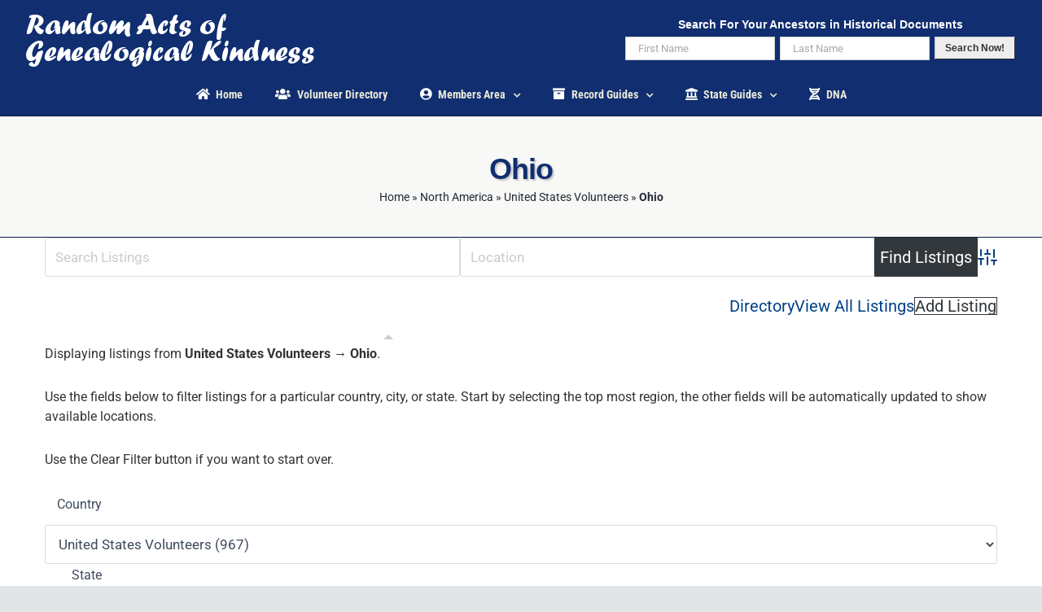

--- FILE ---
content_type: text/css
request_url: https://raogk.org/wp-content/cache/min/1/wp-content/plugins/premiumhtmlmap/static/css/map.css?ver=1752859132
body_size: 794
content:
.fm-map-container svg{z-index:1;-webkit-user-select:none;-moz-user-select:none;-khtml-user-select:none;-ms-user-select:none}.fm-tooltip{display:none;position:absolute;z-index:3;min-width:200px}.fm-tooltip-image{white-space:nowrap}.fm-tooltip-image img{max-width:none}.fm-tooltip-comment{font-size:11px;font-family:arial;color:#000}.fm-tooltip-frame{background-color:#fff;border:2px solid #bbb;border-radius:10px;padding:5px;opacity:.99;max-width:350px;min-width:200px;border-collapse:separate;margin-bottom:0!important;line-height:1.4;vertical-align:top;table-layout:auto}.fm-tooltip-frame td{background-color:inherit;border:none;padding:5px;vertical-align:top;margin:0}.fm-tooltip-name{text-shadow:-1px 0 white,0 1px white,1px 0 white,0 -1px #fff;font-weight:700;padding:5px;font-family:arial;line-height:1}.fm-tooltip-x{color:#444;font:12px/100% arial,sans-serif;position:relative;text-decoration:none;text-shadow:0 1px 0 #fff;z-index:5;visibility:hidden;cursor:pointer;margin:-5px -5px 5px 5px;border-bottom:none!important;float:right}.fm-tooltip-x img{width:12px!important;padding:0!important;margin:0!important;border:0!important}.fm-tooltip-x.fm-frozen-x{visibility:visible}.fm-tooltip-x.fm-mobile-x{visibility:visible}.fm-scale{float:left;position:absolute;left:0;bottom:0;z-index:2;margin:10px;-webkit-user-select:none;-moz-user-select:none;-khtml-user-select:none;-ms-user-select:none}.fm-scale div{float:left}.fm-scale a{display:block;float:left;font-size:31px;font-weight:700;line-height:38px;text-align:center;cursor:pointer;color:#333;width:41px;height:37px;padding-top:1px;border:1px solid #e8e8e8;border-bottom:1px solid #bbb;text-decoration:none;margin-right:3px;border-radius:2px;background:#fff}.fm-scale a:hover{color:#186ba3}.fm-scale a.fm-inactive{cursor:default;color:#cdcdcd}.fm-scale-display{clear:both;position:relative;left:0;z-index:10;width:100%;height:1px;bottom:0;margin-bottom:5px;background-color:#e8e8e8}.fm-scale-display div{background-color:#237cbd;height:1px;-webkit-transition:width ease-in-out .2s;transition:width ease-in-out .2s}.fm-scale-buttons{clear:both}.fm-no-events{pointer-events:none}.premiumHtml5Mapright{margin:auto}.premiumHtml5Mapright .premiumHtml5MapContainer{position:relative;float:left}.premiumHtml5Mapbottom{margin:auto}.premiumHtml5Mapbottom .premiumHtml5MapContainer{position:relative}.premiumHtml5Mapright .premiumHtml5MapStateInfo,.premiumHtml5Mapright .premiumHtml5MapStateInfo{float:left;left:20px;margin-right:20px;position:relative}.premiumHtml5Mapright.htmlMapResponsive .premiumHtml5MapContainer{position:relative;float:none;width:auto}.premiumHtml5Mapright .premiumHtml5MapStateInfo,.premiumHtml5Mapright .premiumHtml5MapStateInfo{float:none;left:auto;margin-right:20px;position:relative}@media (min-width:768px){.premiumHtml5Mapright.htmlMapResponsive .premiumHtml5MapContainer{position:relative;float:left;width:60%}.premiumHtml5Mapright.htmlMapResponsive .premiumHtml5MapStateInfo,.premiumHtml5Mapright.htmlMapResponsive .premiumHtml5MapStateInfo{float:left;margin:2%;position:relative;width:36%;left:auto}}.premiumHtml5Map-areas-list{display:none;float:left;overflow:auto}.premiumHtml5Map-areas-list .premiumHtml5Map-areas-item{margin-bottom:2px}.premiumHtml5Map-areas-list a{font-size:16px;text-decoration:none;word-wrap:break-word}.premiumHtml5MapSelector.mobile-only{display:none}.premiumHtml5MapSelector select{max-width:90%}@media (max-width:768px){.fm-mobile-fixed .fm-tooltip-frame{max-width:100%;width:100%}.fm-mobile-fixed .fm-tooltip-comment{width:100%}.fm-scale a{width:31px;height:27px;font-size:21px;line-height:28px}}@media only screen and (max-width:480px){.premiumHtml5Map-areas-list{display:none!important}.premiumHtml5MapSelector.mobile-only{display:block}}

--- FILE ---
content_type: text/css
request_url: https://raogk.org/wp-content/tablepress-custom.min.css?ver=82
body_size: 81
content:
.tablepress-id-Al-Gov .column-1{width:33%}.tablepress-id-Al-Gov .column-2{width:33%}.tablepress-id-Al-Gov .column-3{width:33%}.tablepress-id-GA-01 tbody td{color:#252543;font-family:Arial,Helvetica,sans-serif;font-size:13px;padding:3px}.tablepress-id-GA-01 .column-1{width:12%!important}.tablepress-id-GA-01 .column-2{width:32%!important;text-align:center!important}.tablepress-id-GA-01 .column-3{width:61%!important;text-align:center!important}.tablepress-id-military1 .column-1{width:33%}.tablepress-id-military1 .column-2{width:33%}.tablepress-id-military1 .column-3{width:33%}.tablepress .column-1{width:125px}.tablepress .column-2{width:125px}.tablepress .column-4{width:150px}.tablepress tr{height:10px;padding:0;margin:0}.tablepress .row-1{font-size:15px;font-weight:700}.tablepress{font-size:14px}.tablepress a:link{color:#00F}.tablepress a:visited{color:#6FA2C1}.tablepress a:hover{color:#83924f}.tablepress a:active{color:#00F}

--- FILE ---
content_type: text/css
request_url: https://raogk.org/wp-content/cache/min/1/wp-content/plugins/armember/core/views/templates/profiletemplate1.css?ver=1752859132
body_size: 2049
content:
@charset "utf-8";.arm_template_wrapper.arm_template_wrapper_profiletemplate1{width:100%;text-align:center}.arm_template_wrapper.arm_template_wrapper_profiletemplate1 .arm_template_container{display:inline-block;margin:0 auto;float:none;max-width:1120px}.arm_template_wrapper_profiletemplate1{font-size:14px;line-height:normal;color:#565765}.arm_template_wrapper_profiletemplate1 .arm_profile_detail_wrapper{border:none;border-radius:4px;display:block;width:100%;box-sizing:border-box;border-left:none;border-right:none}.arm_template_wrapper_profiletemplate1 .arm_profile_picture_block{border-radius:16px;-webkit-border-radius:16px;-moz-border-radius:16px;-o-border-radius:16px;margin:30px auto auto auto;height:250px;display:block;box-sizing:border-box;background-repeat:no-repeat;position:relative;text-align:left;width:calc(100% - 60px);background-size:cover!important;background-position:center center;padding-bottom:0}.arm_template_wrapper_profiletemplate1 .arm_profile_picture_block .arm_template_loading{display:none;position:absolute;left:0;top:0;z-index:9998;width:100%;height:100%;text-align:center}.arm_template_wrapper_profiletemplate1 .arm_profile_picture_block .arm_template_loading img{margin-top:80px}.arm_template_wrapper_profiletemplate1 .arm_profile_picture_block:hover .arm_cover_upload_container:not(.arm_profile){display:block}.arm_template_wrapper_profiletemplate1 .arm_profile_picture_block:hover .arm_cover_upload_container:not(.arm_profile) .arm_confirm_box{display:none}.arm_template_wrapper_profiletemplate1 .arm_cover_upload_container{display:none;position:absolute;right:40px;bottom:-1px;z-index:99}.arm_template_wrapper_profiletemplate1 .arm_cover_upload_container .armCoverUploadBtnContainer{position:relative;float:left}.arm_template_wrapper_profiletemplate1 i{vertical-align:middle;cursor:pointer}.arm_template_wrapper_profiletemplate1 .arm_profile_picture_block_inner{float:left;width:100%;padding:20px 40px;height:250px}.arm_template_wrapper_profiletemplate1 .arm_profile_picture_block_inner .arm_user_avatar{display:inline-block!important;text-align:center;vertical-align:top;float:left;max-width:140px;width:140px;max-height:140px;border-radius:100%;border:2px #f1b136 solid;margin:30px 12px 10px;height:140px}.arm_template_wrapper_profiletemplate1 .arm_profile_picture_block_inner .arm_user_avatar img{min-width:auto;min-height:auto;width:100%;height:100%;border-radius:100%;background:transparent}.arm_template_wrapper_profiletemplate1 .arm_profile_header_info{max-width:70%!important;width:100%;display:inline-block;padding:0;margin:0;text-align:left}.arm_template_wrapper_profiletemplate1.tab .arm_profile_header_info{max-width:70%!important}.arm_template_wrapper_profiletemplate1 .arm_profile_name_link{display:inline-block;text-decoration:none;font-size:24px;font-weight:700;color:#33334c;margin-bottom:6px;float:left;width:100%}.arm_template_wrapper_profiletemplate1 .arm_user_badges_detail{float:left;width:100%}.arm_template_wrapper_profiletemplate1 .arm_profile_separator{float:left;height:230px;width:1px}.arm_template_wrapper_profiletemplate1 .arm_profile_name_link a{color:#33334c}.arm_template_wrapper_profiletemplate1 .arm_user_last_login_time{font-size:16px;color:#33334c}.arm_template_wrapper_profiletemplate1 .arm_user_last_active_text{float:left;width:100%;color:#ffffff!important;margin-bottom:10px}.arm_template_wrapper_profiletemplate1 .arm_user_last_login_time .arm_item_status_text{margin-left:50px}.arm_template_wrapper_profiletemplate1 .arm_user_about_me{display:block;margin:10px 2px 30px;font-size:16px;color:#33334c}.arm_template_wrapper_profiletemplate1 .arm_profile_name_link a{text-decoration:none;border:0;outline:0}.arm_template_wrapper_profiletemplate1 .arm_profile_name_link a:hover{box-shadow:none}.arm_template_wrapper_profiletemplate1 .social_profile_fields{float:left;display:inline-block;max-width:100%!important;width:100%;vertical-align:top;padding:0;margin:15px 0 10px;text-align:left}.arm_template_wrapper_profiletemplate1 .social_profile_fields .arm_social_prof_div{display:inline-block;margin:0 5px 5px 0}.arm_template_wrapper_profiletemplate1 .social_profile_fields .arm_social_prof_div>a{border-radius:30px;color:#fff;cursor:pointer;display:inline-block;font-size:12px;height:28px;line-height:normal;min-height:28px;min-width:28px;position:relative;text-align:center;text-transform:lowercase!important;vertical-align:middle;width:28px}.arm_template_wrapper_profiletemplate1 .arm_profile_tabs{display:inline-block;width:100%;border-width:1px 0 1px 0;background-color:#33334c;padding:10px 40px}.arm_template_wrapper_profiletemplate1 .arm_profile_tabs .arm_profile_tab_link{padding:6px 8px;display:inline-block;margin:0 5px 0 0;font-size:16px;color:#8893ad;text-align:center;border-radius:3px;-webkit-border-radius:3px;-moz-border-radius:3px;-o-border-radius:3px}.arm_template_wrapper_profiletemplate1 .arm_profile_tabs .arm_profile_tab_count{font-style:italic}.arm_template_wrapper_profiletemplate1 .arm_profile_tabs .arm_profile_tab_link:hover,.arm_template_wrapper_profiletemplate1 .arm_profile_tabs .arm_profile_tab_link.arm_profile_tab_link_active{font-size:16px;color:#f1b136}.arm_template_wrapper_profiletemplate1 .arm_profile_tab_detail{box-sizing:border-box;padding:0}.arm_template_wrapper_profiletemplate1 .arm_general_info_container,.arm_template_wrapper_profiletemplate1 .arm_member_listing_container{border:0;padding:0 0 10px 0}.arm_template_wrapper_profiletemplate1 .arm_general_info_container table{margin:10px 0 10px;border:0;border-spacing:0;border-collapse:collapse;width:100%}.arm_template_wrapper_profiletemplate1 .arm_general_info_container table td{padding:12px 10px;border:0;text-align:left}[dir="rtl"] .arm_template_wrapper_profiletemplate1 .arm_general_info_container table td{text-align:right}.arm_template_wrapper_profiletemplate1 .arm_member_listing_container .arm_member_listing_wrapper{border:0}.arm_template_wrapper_profiletemplate1 .arm_member_listing_container .arm_member_info_block{padding:15px 0 10px}.arm_template_wrapper_profiletemplate1 .arm_member_listing_container .arm_member_info_left{max-width:80px;width:80px}.arm_template_wrapper_profiletemplate1 .arm_activity_item .arm_activity_avatar,.arm_template_wrapper_profiletemplate1 .arm_member_info_block .arm_user_avatar{display:inline-block;width:60px;height:60px;vertical-align:middle;box-shadow:0 0 1px rgba(0,0,0,0);border:1px solid #ededed;border-radius:4px;-webkit-border-radius:4px;-moz-border-radius:4px;-ms-border-radius:4px;-o-border-radius:4px}.arm_template_wrapper_profiletemplate1 .arm_activities_container img.avatar,.arm_template_wrapper_profiletemplate1 .arm_member_info_block img.avatar{display:block;width:100%;min-width:100%;max-width:100%;height:100%;min-height:100%;max-height:100%;margin:0 auto}.arm_template_wrapper_profiletemplate1 .arm_activities_container img.arm_avatar_small_width,.arm_template_wrapper_profiletemplate1 .arm_member_info_block img.arm_avatar_small_width{width:auto;min-width:auto}.arm_template_wrapper_profiletemplate1 .arm_activities_container img.arm_avatar_small_height,.arm_template_wrapper_profiletemplate1 .arm_member_info_block img.arm_avatar_small_height{height:auto;min-height:auto}.arm_template_wrapper_profiletemplate1 .arm_member_listing_container .arm_member_info_right,.arm_template_wrapper_profiletemplate1 .arm_activities_container .arm_activity_item_right{padding-top:8px}.arm_template_wrapper_profiletemplate1 .arm_member_listing_container .arm_member_info_right,.arm_template_wrapper_profiletemplate1 .arm_member_listing_container .arm_member_info_right *,.arm_template_wrapper_profiletemplate1 .arm_activities_container .arm_activity_item_right,.arm_template_wrapper_profiletemplate1 .arm_activities_container .arm_activity_item_right *{font-size:14px;color:#7a7d84}.arm_template_wrapper_profiletemplate1 .arm_member_listing_container .arm_member_info_right a,.arm_template_wrapper_profiletemplate1 .arm_activities_container .arm_activity_item_right a{color:#13b0a5}.arm_template_wrapper_profiletemplate1 .arm_member_listing_container .arm_member_info_right a:hover,.arm_template_wrapper_profiletemplate1 .arm_activities_container .arm_activity_item_right a:hover{color:#f1b136}.arm_template_wrapper_profiletemplate1 .arm_activities_container .arm_activities_pagination_block{text-align:right}.arm_template_wrapper_profiletemplate1 .arm_transactions_container{padding:10px}.arm_template_wrapper_profiletemplate1 .arm_profile_form_rtl .arm_cover_upload_container{direction:ltr;left:40px}.arm_template_wrapper_profiletemplate1 .arm_profile_field_after_content_wrapper,.arm_template_wrapper_profiletemplate1 .arm_profile_field_before_content_wrapper{padding-left:52px}.arm_template_wrapper_profiletemplate1.mobile .arm_profile_picture_block_inner{float:left;width:100%;text-align:center}.arm_template_wrapper_profiletemplate1.mobile .arm_user_avatar{float:none!important;margin:5px auto!important;display:block!important}.arm_template_wrapper_profiletemplate1.mobile .arm_profile_separator{width:0px!important;height:0px!important;display:none!important}.arm_template_wrapper_profiletemplate1.mobile .arm_profile_header_info{max-width:100%!important;text-align:center;margin:0 0 0 2px!important}.arm_template_wrapper_profiletemplate1.mobile .arm_profile_name_link{margin-bottom:15px!important}.arm_template_wrapper_profiletemplate1.mobile .arm_user_badges_detail{margin-bottom:10px!important}.arm_template_wrapper_profiletemplate1.mobile .social_profile_fields{width:100%!important;display:block!important;max-width:100%!important;text-align:center!important;margin-right:0!important;margin-top:0}.arm_template_wrapper_profiletemplate1.mobile .arm_general_info_container{border:0;padding:0 0 0 0;width:100%;margin:0 auto}.arm_template_wrapper_profiletemplate1.mobile .arm_profile_picture_block{height:350px;width:100%;margin:auto}.arm_template_wrapper_profiletemplate1 .arm_profile_detail_text{width:100%;font-weight:600;color:#1A2538;float:left;text-align:left;padding:15px 30px 15px 52px}.arm_template_wrapper_profiletemplate1 .arm_profile_detail_tbl{display:table;width:100%}.arm_template_wrapper_profiletemplate1 .arm_profile_detail_tbl .arm_profile_detail_row{display:table-row;column-count:2}.arm_template_wrapper_profiletemplate1 .arm_profile_detail_tbl .arm_profile_detail_body{display:table-row-group}.arm_template_wrapper_profiletemplate1 .arm_profile_detail_tbl .arm_profile_detail_data{display:table-cell;padding:20px 10px 22px 52px;border-bottom:2px solid #CED4DE;column-count:2;text-align:left}.arm_template_wrapper_profiletemplate1 .arm_profile_detail_tbl .arm_profile_detail_data.arm_data_value{font-weight:500!important}.arm_template_wrapper_profiletemplate1 .arm_profile_detail_tbl .arm_profile_detail_row:last-child .arm_profile_detail_data{border-bottom:none}.arm_template_wrapper_profiletemplate1.mobile .arm_profile_picture_block{height:380px;width:100%;margin:auto;background-size:cover!important}.arm_template_wrapper_profiletemplate1.mobile .arm_profile_field_after_content_wrapper,.arm_template_wrapper_profiletemplate1.mobile .arm_profile_field_before_content_wrapper,.arm_template_wrapper_profiletemplate1.mobile .arm_profile_detail_text{padding-left:32px}.arm_template_wrapper_profiletemplate1.mobile .arm_profile_detail_tbl .arm_profile_detail_data{display:block;padding:8px 10px 8px 30px}.arm_template_wrapper_profiletemplate1.mobile .arm_profile_detail_tbl .arm_profile_detail_data:nth-child(odd){border:none}@media (max-width:768px){.arm_template_wrapper_profiletemplate1 .arm_user_avatar{width:140px!important;height:140px!important}}@media (min-width:769px) and (max-width:1024px){.arm_template_wrapper_profiletemplate1 .arm_profile_header_info{max-width:50%!important}}@media only screen and (width:1024px){.arm_template_wrapper_profiletemplate1 .arm_user_avatar{position:relative;left:35px}.arm_template_wrapper_profiletemplate1 .arm_profile_header_info{margin:40px 0 0 0px!important}}@media (min-width:501px) and (max-width:660px){.arm_template_wrapper_profiletemplate1 .arm_profile_header_info{margin:40px 0 10px 15px!important;max-width:55%!important}}@media (max-width:550px){.arm_template_wrapper_profiletemplate1 .arm_profile_detail_wrapper{border-radius:16PX;-webkit-border-radius:16px;-moz-border-radius:16px;-ms-border-radius:16px;-o-border-radius:16px}.arm_template_wrapper_profiletemplate1 .arm_profile_picture_block_inner{float:left;width:100%;text-align:center}.arm_template_wrapper_profiletemplate1 .arm_user_avatar{float:none!important;margin:5px auto!important;display:block!important}.arm_template_wrapper_profiletemplate1 .arm_profile_separator{width:0px!important;height:0px!important;display:none!important}.arm_template_wrapper_profiletemplate1 .arm_profile_header_info{max-width:100%!important;text-align:center;margin:0 0 0 2px!important}.arm_template_wrapper_profiletemplate1 .arm_profile_name_link{margin-bottom:15px!important}.arm_template_wrapper_profiletemplate1 .arm_user_badges_detail{margin-bottom:10px!important}.arm_template_wrapper_profiletemplate1 .social_profile_fields{float:left!important;width:100%!important;display:block!important;max-width:100%!important;text-align:center!important;margin-left:0!important;margin-right:0!important}.arm_template_wrapper_profiletemplate1 .arm_general_info_container{border:0;padding:0 0 0 0;width:100%;margin:0 auto}.arm_template_wrapper_profiletemplate1 .arm_profile_picture_block{height:370px;width:100%;margin:auto;background-size:cover!important}.arm_template_wrapper_profiletemplate1 .arm_profile_detail_text{padding-left:32px}.arm_template_wrapper_profiletemplate1 .arm_profile_detail_tbl .arm_profile_detail_data{display:block;padding:8px 10px 8px 30px}.arm_template_wrapper_profiletemplate1 .arm_profile_detail_tbl .arm_profile_detail_data:nth-child(odd){border:none}}.arm_template_preview_popup.popup_wrapper.arm_mobile_wrapper .arm_template_wrapper_profiletemplate1 .arm_profile_picture_block{height:380px;width:100%;margin:auto;background-size:cover!important}.arm_template_preview_popup.popup_wrapper.arm_mobile_wrapper .arm_template_wrapper_profiletemplate1 .arm_profile_detail_text{padding-left:32px}.arm_template_preview_popup.popup_wrapper.arm_mobile_wrapper .arm_template_wrapper_profiletemplate1 .arm_profile_detail_data{display:block;padding:8px 10px 8px 30px}.arm_template_preview_popup.popup_wrapper.arm_mobile_wrapper .arm_profile_detail_tbl .arm_profile_detail_data:nth-child(odd){border:none}.arm_template_preview_popup.popup_wrapper .arm_template_wrapper_profiletemplate1 .arm_profile_header_info,.arm_template_preview_popup.popup_wrapper.arm_desktop_wrapper .arm_template_wrapper_profiletemplate1 .arm_profile_header_info,.arm_template_preview_popup.popup_wrapper.arm_tablet_wrapper .arm_template_wrapper_profiletemplate1 .arm_profile_header_info{max-width:70%!important}.arm_template_preview_popup.popup_wrapper.arm_mobile_wrapper .arm_template_wrapper_profiletemplate1 .arm_profile_picture_block_inner{float:left;width:100%;text-align:center}.arm_template_preview_popup.popup_wrapper.arm_mobile_wrapper .arm_template_wrapper_profiletemplate1 .arm_user_avatar{float:none!important;margin:5px auto!important;display:block!important}.arm_template_preview_popup.popup_wrapper.arm_mobile_wrapper .arm_template_wrapper_profiletemplate1 .arm_profile_separator{width:0px!important;height:0px!important;display:none!important}.arm_template_preview_popup.popup_wrapper.arm_mobile_wrapper .arm_template_wrapper_profiletemplate1 .arm_profile_header_info{max-width:100%!important;text-align:center;margin:0 0 0 2px!important}.arm_template_preview_popup.popup_wrapper.arm_mobile_wrapper .arm_template_wrapper_profiletemplate1 .arm_profile_name_link{margin-bottom:15px!important}.arm_template_preview_popup.popup_wrapper.arm_mobile_wrapper .arm_template_wrapper_profiletemplate1 .arm_user_badges_detail{margin-bottom:10px!important}.arm_template_preview_popup.popup_wrapper.arm_mobile_wrapper .arm_template_wrapper_profiletemplate1 .social_profile_fields{float:left!important;width:100%!important;display:block!important;max-width:100%!important;text-align:center!important;margin-left:0!important;margin-right:0!important}.arm_template_preview_popup.popup_wrapper.arm_mobile_wrapper .arm_template_wrapper_profiletemplate1 .arm_general_info_container{border:0;padding:0 0 0 0;width:100%;margin:0 auto}.arm_template_preview_popup.popup_wrapper.arm_mobile_wrapper .arm_template_wrapper_profiletemplate1 .arm_profile_picture_block{height:350px}.arm_template_preview_popup.popup_wrapper.arm_mobile_wrapper .arm_template_wrapper_profiletemplate1 .social_profile_fields{min-width:100%!important;max-width:100%!important;width:100%!important}.arm_template_preview_popup.popup_wrapper.arm_tablet_wrapper .arm_template_wrapper_profiletemplate1 .arm_user_avatar{width:140px!important;height:140px!important}.arm_template_wrapper_profiletemplate1 .arm_user_avatar .arm_cover_upload_container{left:75px;right:0;top:130px}.arm_template_wrapper_profiletemplate1 .arm_profile_picture_block .arm_user_avatar:hover .arm_profile{display:block}.arm_template_wrapper_profiletemplate1 .arm_delete_profile_popup.arm_confirm_box{left:0;margin-top:38px}.arm_template_wrapper_profiletemplate1 .arm_delete_profile_popup.arm_confirm_box .arm_confirm_box_arrow{float:left;margin-left:35px}.arm_template_wrapper_profiletemplate1 .arm_profile_detail_tbl .hidden_section{display:none}::i-block-chrome,.armCoverUploadBtn{height:29px!important}

--- FILE ---
content_type: text/css
request_url: https://raogk.org/wp-content/cache/min/1/wp-content/plugins/armember/core/views/templates/profiletemplate2.css?ver=1752859132
body_size: 2034
content:
@charset "utf-8";.arm_template_wrapper.arm_template_wrapper_profiletemplate2{width:100%;text-align:center}.arm_template_wrapper.arm_template_wrapper_profiletemplate2 .arm_template_container{display:inline-block;margin:0 auto;float:none;max-width:1120px}.arm_template_wrapper.arm_template_wrapper_profiletemplate2 .arm_template_container{display:inline-block}.arm_template_wrapper_profiletemplate2{font-size:14px;line-height:normal;color:#565765}.arm_template_wrapper_profiletemplate2 .arm_profile_detail_wrapper{border:none;border-radius:4px;display:block;width:100%;box-sizing:border-box}.arm_template_wrapper_profiletemplate2 .arm_profile_picture_block{border-radius:16px;-webkit-border-radius:16px;-moz-border-radius:16px;-o-border-radius:16px;margin:30px auto auto auto;height:220px;display:block;box-sizing:border-box;background-repeat:no-repeat;position:relative;text-align:left;width:calc(100% - 60px);background-size:cover!important;background-position:center center;padding-bottom:0}.arm_template_wrapper_profiletemplate2 .arm_profile_picture_block .arm_template_loading{display:none;position:absolute;left:0;top:0;z-index:9998;width:100%;height:100%;text-align:center}.arm_template_wrapper_profiletemplate2 .arm_profile_picture_block .arm_template_loading img{margin-top:80px}.arm_template_wrapper_profiletemplate2 .arm_profile_picture_block:hover .arm_cover_upload_container:not(.arm_profile){display:block}.arm_template_wrapper_profiletemplate2 .arm_cover_upload_container{display:none;position:absolute;right:40px;bottom:-1px;z-index:99}.arm_template_wrapper_profiletemplate2 .arm_cover_upload_container .armCoverUploadBtnContainer{position:relative;float:left}.arm_template_wrapper_profiletemplate2 i{vertical-align:middle;cursor:pointer}.arm_template_wrapper_profiletemplate2 .arm_profile_picture_block_inner .arm_user_avatar{display:block!important;text-align:center;vertical-align:top;max-width:142px;width:142px;max-height:142px;height:142px;background-color:#f1b136;border:6px #e0a432 solid;border-radius:100%;margin:5px 0 30px 0;z-index:999;position:relative;flex:1}.arm_template_wrapper_profiletemplate2 .arm_profile_picture_block_inner .arm_user_avatar img{width:132px;height:130px;border-radius:100%;-webkit-border-radius:100%;-moz-border-radius:100%;-o-border-radius:100%;background:transparent}.arm_template_wrapper_profiletemplate2 .arm_profile_header_bottom_box{width:100%;display:inline-block;box-sizing:border-box;vertical-align:top;padding:0;margin:5px 0 6px;text-align:center;position:relative}.arm_template_wrapper_profiletemplate2 .arm_profile_header_top_box{width:100%;display:flex;position:absolute;left:0;bottom:-100px}.arm_template_wrapper_profiletemplate2.mobile .arm_profile_header_top_box{justify-content:center}.arm_template_wrapper_profiletemplate2 .arm_profile_name_link{display:inline-block;text-decoration:none;font-size:24px;font-weight:700;color:#33334c;padding-top:5px;margin-bottom:15px;float:left;width:100%;margin-top:70px;margin-bottom:10px}.arm_template_wrapper_profiletemplate2 .arm_user_last_active_text{float:left;width:100%;text-align:center;color:#ffffff!important}.arm_template_wrapper_profiletemplate2 .arm_profile_name_link a{color:#33334c}.arm_template_wrapper_profiletemplate2 .arm_user_last_login_time{font-size:16px;color:#33334c}.arm_template_wrapper_profiletemplate2 .arm_user_last_login_time span{font-size:16px;color:#33334c;margin-left:40px}.arm_template_wrapper_profiletemplate2 .arm_user_about_me{display:block;font-size:16px;color:#33334c;width:60%;margin:5px auto}.arm_template_wrapper_profiletemplate2 .arm_profile_name_link a{text-decoration:none;border:0;outline:0}.arm_template_wrapper_profiletemplate2 .arm_profile_name_link a:hover{box-shadow:none}.arm_template_wrapper_profiletemplate2 .arm_profile_tabs{display:inline-block;width:100%;background-color:#1e1e28;padding:10px;text-align:center}.arm_template_wrapper_profiletemplate2 .arm_profile_tabs .arm_profile_tab_link{padding:6px 8px;display:inline-block;margin:0 5px 0 0;font-size:16px;color:#908c84;border-radius:3px;-webkit-border-radius:3px;-moz-border-radius:3px;-o-border-radius:3px}.arm_template_wrapper_profiletemplate2 .arm_profile_tabs .arm_profile_tab_count{font-style:italic}.arm_template_wrapper_profiletemplate2 .arm_profile_tabs .arm_profile_tab_link:hover,.arm_template_wrapper_profiletemplate2 .arm_profile_tabs .arm_profile_tab_link.arm_profile_tab_link_active{font-size:16px;color:#e89900}.arm_template_wrapper_profiletemplate2 .arm_profile_tab_detail{box-sizing:border-box;margin-top:0}.arm_template_wrapper_profiletemplate2 .arm_general_info_container,.arm_template_wrapper_profiletemplate2 .arm_member_listing_container,.arm_template_wrapper_profiletemplate2 .arm_activities_container{border:0;width:100%}.arm_template_wrapper_profiletemplate2 .arm_member_listing_container .arm_member_listing_wrapper{border:0}.arm_template_wrapper_profiletemplate2 .arm_member_listing_container .arm_member_info_block{padding:15px 0 10px}.arm_template_wrapper_profiletemplate2 .arm_member_listing_container .arm_member_info_left{max-width:80px;width:80px}.arm_template_wrapper_profiletemplate2 .arm_activity_item .arm_activity_avatar,.arm_template_wrapper_profiletemplate2 .arm_member_info_block .arm_user_avatar{display:inline-block;width:60px;height:60px;vertical-align:middle;box-shadow:0 0 1px rgba(0,0,0,0);border:1px solid #ededed;border-radius:4px;-webkit-border-radius:4px;-moz-border-radius:4px;-ms-border-radius:4px;-o-border-radius:4px}.arm_template_wrapper_profiletemplate2 .arm_activities_container img.avatar,.arm_template_wrapper_profiletemplate2 .arm_member_info_block img.avatar{display:block;width:100%;min-width:100%;max-width:100%;height:100%;min-height:100%;max-height:100%;margin:0 auto}.arm_template_wrapper_profiletemplate2 .arm_activities_container img.arm_avatar_small_width,.arm_template_wrapper_profiletemplate2 .arm_member_info_block img.arm_avatar_small_width{width:auto;min-width:auto}.arm_template_wrapper_profiletemplate2 .arm_activities_container img.arm_avatar_small_height,.arm_template_wrapper_profiletemplate2 .arm_member_info_block img.arm_avatar_small_height{height:auto;min-height:auto}.arm_template_wrapper_profiletemplate2 .arm_member_listing_container .arm_member_info_right,.arm_template_wrapper_profiletemplate2 .arm_activities_container .arm_activity_item_right{padding-top:8px}.arm_template_wrapper_profiletemplate2 .arm_member_listing_container .arm_member_info_right,.arm_template_wrapper_profiletemplate2 .arm_member_listing_container .arm_member_info_right *,.arm_template_wrapper_profiletemplate2 .arm_activities_container .arm_activity_item_right,.arm_template_wrapper_profiletemplate2 .arm_activities_container .arm_activity_item_right *{font-size:14px;color:#7a7d84}.arm_template_wrapper_profiletemplate2 .arm_member_listing_container .arm_member_info_right a,.arm_template_wrapper_profiletemplate2 .arm_activities_container .arm_activity_item_right a{color:#e89900}.arm_template_wrapper_profiletemplate2 .arm_member_listing_container .arm_member_info_right a:hover,.arm_template_wrapper_profiletemplate2 .arm_activities_container .arm_activity_item_right a:hover{color:#333}.arm_template_wrapper_profiletemplate2 .arm_activities_container .arm_activities_pagination_block{text-align:right}.arm_template_wrapper_profiletemplate2 .arm_transactions_container{padding:10px}.arm_template_wrapper_profiletemplate2 .arm_profile_form_rtl .arm_cover_upload_container{direction:ltr;left:40px}.arm_template_wrapper_profiletemplate2 .social_profile_fields{display:block;float:none}.arm_template_wrapper_profiletemplate2 .social_profile_fields.arm_mobile_wrapper{display:none}.arm_template_wrapper_profiletemplate2 .social_profile_fields .arm_social_prof_div{display:inline-block}.arm_template_wrapper_profiletemplate2 .social_profile_fields .arm_social_prof_div>a{border-radius:30px;color:#fff;cursor:pointer;display:inline-block;font-size:12px;height:30px;line-height:normal;margin:5px 9px 5px 0;min-height:30px;min-width:30px;padding:2px;position:relative;text-align:center;text-transform:lowercase!important;vertical-align:middle;width:30px}.arm_template_wrapper_profiletemplate2 .social_profile_fields.arm_mobile .arm_social_prof_div{margin:0 5px 5px 0}.arm_template_wrapper_profiletemplate2 .social_profile_fields .arm_social_prof_div>a::before{position:relative;top:4px!important}.arm_template_wrapper_profiletemplate2 .arm_user_badge_icons_left{justify-content:flex-end;text-align:right}.arm_template_wrapper_profiletemplate2 .arm_user_badge_icons_left,.arm_template_wrapper_profiletemplate2 .arm_user_social_icons_right{flex:1}.arm_template_wrapper_profiletemplate2 .arm_user_social_icons_left .social_profile_fields{float:right;margin:65px 0 0;text-align:right;width:100%}.arm_template_wrapper_profiletemplate2 .arm_user_social_icons_right .social_profile_fields{float:left;text-align:left;width:100%}.arm_template_wrapper_profiletemplate2 .arm_profile_field_before_content_wrapper,.arm_template_wrapper_profiletemplate2 .arm_profile_field_after_content_wrapper{padding-left:40px}.arm_template_wrapper_profiletemplate2 .arm_mobile{display:none;float:left;width:100%;text-align:center}.arm_template_wrapper_profiletemplate2 .arm_profile_detail_text{width:100%;padding:15px 30px 15px 40px;text-align:left;float:left}.arm_template_wrapper_profiletemplate2 .arm_profile_detail_tbl .arm_profile_detail_data{display:table-cell;padding:20px 10px 22px 52px;border-bottom:2px solid #CED4DE;column-count:2;text-align:left}.arm_template_wrapper_profiletemplate2 .arm_profile_detail_tbl{display:table;width:100%}.arm_template_wrapper_profiletemplate2 .arm_profile_detail_tbl .arm_profile_detail_row{display:table-row;column-count:2}.arm_template_wrapper_profiletemplate2 .arm_profile_detail_tbl .arm_profile_detail_body{display:table-row-group}.arm_template_wrapper_profiletemplate2 .arm_profile_detail_tbl .arm_profile_detail_data{display:table-cell;padding:20px 10px 22px 40px;border-bottom:2px solid #CED4DE;column-count:2;text-align:left}.arm_template_wrapper_profiletemplate2 .arm_profile_detail_tbl .arm_profile_detail_data.arm_data_value{font-weight:500!important}.arm_template_wrapper_profiletemplate2 .arm_profile_detail_tbl .arm_profile_detail_row:last-child .arm_profile_detail_data{border-bottom:none}.arm_template_wrapper_profiletemplate2.mobile .arm_profile_picture_block{height:250px;width:100%;margin:auto;background-size:cover!important}.arm_template_wrapper_profiletemplate2.mobile .arm_profile_field_before_content_wrapper,.arm_template_wrapper_profiletemplate2.mobile .arm_profile_field_after_content_wrapper .arm_template_wrapper_profiletemplate2.mobile .arm_profile_detail_text{padding-left:32px}.arm_template_wrapper_profiletemplate2.mobile .arm_profile_detail_tbl .arm_profile_detail_data{display:block;padding:8px 10px 8px 30px}.arm_template_wrapper_profiletemplate2.mobile .arm_profile_detail_tbl .arm_profile_detail_data:nth-child(odd){border:none}@media (max-width:768px){.arm_template_wrapper_profiletemplate2 .arm_user_avatar{width:140px!important;height:140px!important}.arm_template_wrapper_profiletemplate2 .arm_user_avatar img{width:130px!important;height:130px!important}}.arm_template_wrapper_profiletemplate2.mobile .arm_desktop{display:none}.arm_template_wrapper_profiletemplate2.mobile .arm_mobile{display:block}.arm_template_wrapper_profiletemplate2.mobile .arm_profile_header_top_box{position:absolute}.arm_template_wrapper_profiletemplate2.mobile .arm_profile_header_info{margin-top:150px}.arm_template_wrapper_profiletemplate2.mobile .arm_user_badges_detail{margin:10px 0 0 0}.arm_template_wrapper_profiletemplate2.mobile .arm_profile_tab_detail{margin-top:10px}.arm_template_wrapper_profiletemplate2.mobile .arm_general_info_container{padding:0;width:100%;max-width:100%}.arm_template_wrapper_profiletemplate2:not(.mobile) .arm_user_social_icons_all{display:none}.arm_template_wrapper_profiletemplate2.mobile .arm_user_social_icons_all{display:block}.arm_template_wrapper_profiletemplate2:not(.mobile) .arm_user_badge_icons_all{display:none}.arm_template_wrapper_profiletemplate2.mobile .arm_user_badge_icons_all{display:block}.arm_template_wrapper_profiletemplate2.arm_desktop .arm_user_badge_icons_all{display:none}.arm_template_wrapper_profiletemplate2.mobile .social_profile_fields{width:100%}.arm_template_wrapper_profiletemplate2.mobile .social_profile_fields .arm_social_prof_div{width:30px;margin-right:5px}@media (max-width:550px){.arm_template_wrapper_profiletemplate2 .arm_desktop{display:none}.arm_template_wrapper_profiletemplate2 .arm_mobile{display:block}.arm_template_wrapper_profiletemplate2 .arm_profile_header_top_box{position:absolute;justify-content:center}.arm_template_wrapper_profiletemplate2 .arm_user_badges_detail{margin:0}.arm_template_wrapper_profiletemplate2 .arm_general_info_container{padding:0;width:100%;max-width:100%}.arm_template_wrapper_profiletemplate2 .arm_user_social_icons_all.arm_mobile{display:inline-block}.arm_template_wrapper_profiletemplate2 .arm_user_badge_icons_all.arm_mobile{display:inline-block;margin:5px 0 5px 0}.arm_template_wrapper_profiletemplate2 .arm_user_badge_icons_left.arm_desktop{display:none}.arm_template_wrapper_profiletemplate2 .arm_profile_detail_wrapper{border-radius:16px;-webkit-border-radius:16px;-moz-border-radius:16px;-o-border-radius:16px}.arm_template_wrapper_profiletemplate2 .arm_profile_picture_block{margin:auto;width:100%}.arm_template_wrapper_profiletemplate2 .arm_profile_detail_text{padding-left:32px}.arm_template_wrapper_profiletemplate2 .arm_profile_detail_tbl .arm_profile_detail_data{display:block;padding:8px 10px 8px 32px}.arm_template_wrapper_profiletemplate2 .arm_profile_detail_tbl .arm_profile_detail_data:nth-child(odd){border:none}}.arm_template_preview_popup.popup_wrapper.arm_tablet_wrapper .arm_template_wrapper_profiletemplate2 .arm_user_avatar{width:140px!important;height:140px!important}.arm_template_preview_popup.popup_wrapper.arm_tablet_wrapper .arm_template_wrapper_profiletemplate2 .arm_user_avatar img{width:130px!important;height:130px!important}.arm_template_preview_popup.popup_wrapper.arm_mobile_wrapper .arm_template_wrapper_profiletemplate2 .arm_desktop{display:none}.arm_template_preview_popup.popup_wrapper.arm_mobile_wrapper .arm_template_wrapper_profiletemplate2 .arm_profile_picture_block{height:250px}.arm_template_wrapper_profiletemplate2.mobile .arm_profile_picture_block{width:100%;margin:0}.arm_template_preview_popup.popup_wrapper.arm_mobile_wrapper .arm_template_wrapper_profiletemplate2 .arm_mobile{display:block}.arm_template_preview_popup.popup_wrapper.arm_mobile_wrapper .arm_template_wrapper_profiletemplate2 .arm_profile_header_top_box{justify-content:center}.arm_template_preview_popup.popup_wrapper.arm_mobile_wrapper .arm_template_wrapper_profiletemplate2 .arm_user_avatar{width:140px!important;max-width:140px!important;min-width:140px!important;height:140px!important;max-height:140px!important;min-height:140px!important}.arm_template_preview_popup.popup_wrapper.arm_mobile_wrapper .arm_template_wrapper_profiletemplate2 .arm_user_avatar img{width:130px!important;max-width:130px!important;min-width:130px!important;height:130px!important;max-height:130px!important;min-height:130px!important}.arm_template_preview_popup.popup_wrapper.arm_mobile_wrapper .arm_template_wrapper_profiletemplate2 .arm_user_badges_detail{margin:0 0 10px}.arm_template_preview_popup.popup_wrapper.arm_mobile_wrapper .arm_template_wrapper_profiletemplate2 .social_profile_fields{margin:10px auto}.arm_template_preview_popup.popup_wrapper.arm_mobile_wrapper .arm_template_wrapper_profiletemplate2 .arm_profile_tab_detail{margin-top:10px}.arm_template_preview_popup.popup_wrapper.arm_mobile_wrapper .arm_template_wrapper_profiletemplate2 .arm_general_info_container{padding:0;width:100%;max-width:100%}.arm_template_preview_popup.popup_wrapper.arm_mobile_wrapper .arm_template_wrapper_profiletemplate2 .social_profile_fields{min-width:100%!important;max-width:100%!important;width:100%!important}.arm_template_preview_popup.popup_wrapper.arm_mobile_wrapper .arm_template_wrapper_profiletemplate2 .arm_profile_detail_tbl .arm_profile_detail_data{display:block;padding:8px 10px 8px 32px}.arm_template_preview_popup.popup_wrapper.arm_mobile_wrapper .arm_template_wrapper_profiletemplate2 .arm_user_last_active_text{margin-bottom:10px}.arm_template_wrapper_profiletemplate2 .arm_user_avatar .arm_cover_upload_container{top:70px;left:30px;right:0;top:55px}.arm_template_wrapper_profiletemplate2 .arm_profile_picture_block .arm_user_avatar:hover .arm_profile{display:block}.arm_template_wrapper_profiletemplate2 .arm_delete_profile_popup.arm_confirm_box .arm_confirm_box_arrow{margin-right:15px}.arm_template_wrapper_profiletemplate2 .arm_profile_detail_tbl .hidden_section{display:none}::i-block-chrome,.armCoverUploadBtn{height:29px!important}

--- FILE ---
content_type: text/css
request_url: https://raogk.org/wp-content/cache/min/1/wp-content/plugins/armember/core/views/templates/profiletemplate3.css?ver=1752859132
body_size: 2332
content:
@charset "utf-8";.arm_template_wrapper.arm_template_wrapper_profiletemplate3{width:100%;text-align:center}.arm_template_wrapper.arm_template_wrapper_profiletemplate3 .arm_template_container{display:inline-block;margin:0 auto;float:none;max-width:1120px}.arm_template_wrapper_profiletemplate3{font-size:14px;line-height:normal;color:#565765}.arm_template_wrapper_profiletemplate3 .arm_profile_detail_wrapper{border:none;border-radius:4px;display:block;width:100%;box-sizing:border-box;border-left:none;border-right:none}.arm_template_wrapper.arm_template_wrapper_profiletemplate3 .arm_template_container{display:inline-block}.arm_template_wrapper_profiletemplate3{font-size:14px;line-height:normal;color:#565765}.arm_template_wrapper_profiletemplate3 .arm_profile_picture_block{border-radius:16px;-webkit-border-radius:16px;-moz-border-radius:16px;-o-border-radius:16px;margin:30px auto auto auto;height:220px;display:block;box-sizing:border-box;background-repeat:no-repeat;position:relative;text-align:left;width:calc(100% - 60px);background-size:cover!important;background-position:center center;padding-bottom:0}.arm_template_wrapper_profiletemplate3.mobile .arm_profile_picture_block{margin:auto;width:100%}.arm_template_wrapper_profiletemplate3 .arm_profile_picture_block .arm_template_loading{display:none;position:absolute;left:0;top:0;z-index:9998;width:100%;height:100%;text-align:center}.arm_template_wrapper_profiletemplate3 .arm_profile_picture_block .arm_template_loading img{margin-top:80px}.arm_template_wrapper_profiletemplate3 .arm_profile_picture_block:hover .arm_cover_upload_container:not(.arm_profile){display:block}.arm_template_wrapper_profiletemplate3 .arm_cover_upload_container{display:none;position:absolute;right:40px;bottom:-1px;z-index:99}.arm_template_wrapper_profiletemplate3 .arm_cover_upload_container .armCoverUploadBtnContainer{position:relative;float:left}.arm_template_wrapper_profiletemplate3 i{vertical-align:middle;cursor:pointer}.arm_template_wrapper_profiletemplate3 .arm_profile_picture_block .arm_user_avatar{display:inline-block!important;text-align:center;vertical-align:top;max-width:142px;width:142px;max-height:142px;height:142px;border:6px solid #FFF;border-radius:20px;-webkit-border-radius:20px;-moz-border-radius:20px;-o-border-radius:20px;margin:0}.arm_template_wrapper_profiletemplate3 .arm_profile_picture_block .arm_user_avatar img{min-width:auto;min-height:auto;border-radius:15px;-webkit-border-radius:15px;-moz-border-radius:15px;-o-border-radius:15px;background:transparent;width:130px;height:130px;max-width:unset}.arm_template_wrapper_profiletemplate3.mobile .arm_user_badges_detail{display:block}.arm_template_wrapper_profiletemplate3 .arm_profile_name_link{display:inline-block;text-decoration:none;font-size:24px;font-weight:700;color:#33334c}.arm_template_wrapper_profiletemplate3 .arm_profile_name_link a{color:#33334c}.arm_template_wrapper_profiletemplate3 .arm_user_last_login_time{font-size:16px;color:#33334c;display:inline-block;margin-right:50px}.arm_template_wrapper_profiletemplate3 .arm_user_last_login_time .arm_user_last_active_text{font-size:16px;color:#33334c;display:inline-block;padding:10px 0}.arm_template_wrapper_profiletemplate3 .arm_user_last_login_time .arm_item_status_text{margin-left:15px;padding:5px 0 5px 15px;border-left:2px solid #D2D2D2}.arm_template_wrapper_profiletemplate3 .arm_user_about_me{display:block;margin:8px 2px;font-size:16px;color:#33334c}.arm_template_wrapper_profiletemplate3 .arm_profile_name_link a{text-decoration:none;border:0;outline:0}.arm_template_wrapper_profiletemplate3 .arm_profile_name_link a:hover{box-shadow:none}.arm_template_wrapper_profiletemplate3 .arm_profile_tabs{display:inline-block;width:100%;border-width:1px 0 1px 0;background-color:#33334c;padding:10px 10px;text-align:right}.arm_template_wrapper_profiletemplate3 .arm_profile_tabs .arm_profile_tab_link{padding:8px 10px;display:inline-block;margin:0 5px 0 0;font-size:16px;color:#8893ad;text-align:center;border-radius:3px;-webkit-border-radius:3px;-moz-border-radius:3px;-o-border-radius:3px}.arm_template_wrapper_profiletemplate3 .arm_profile_tabs .arm_profile_tab_count{font-style:italic}.arm_template_wrapper_profiletemplate3 .arm_general_info_container table.arm_profile_detail_tbl tr td:first-child{width:240px}.arm_template_wrapper_profiletemplate3 .arm_profile_tabs .arm_profile_tab_link:hover,.arm_template_wrapper_profiletemplate3 .arm_profile_tabs .arm_profile_tab_link.arm_profile_tab_link_active{font-size:16px;background:#FFF}.arm_template_wrapper_profiletemplate3 .arm_profile_tab_detail{box-sizing:border-box}.arm_template_wrapper_profiletemplate3 .arm_general_info_container,.arm_template_wrapper_profiletemplate3 .arm_member_listing_container,.arm_template_wrapper_profiletemplate3 .arm_activities_container{border:0;width:100%}.arm_template_wrapper_profiletemplate3 .arm_general_info_container table{width:100%;margin:10px 0 10px;border:0;border-spacing:0;border-collapse:collapse}.arm_template_wrapper_profiletemplate3 .arm_general_info_container table td{padding:12px 10px;border:0;text-align:left}[dir="rtl"] .arm_template_wrapper_profiletemplate3 .arm_general_info_container table td{text-align:right}.arm_template_wrapper_profiletemplate3 .arm_member_listing_container .arm_member_listing_wrapper{border:0}.arm_template_wrapper_profiletemplate3 .arm_member_listing_container .arm_member_info_block{padding:15px 0 10px}.arm_template_wrapper_profiletemplate3 .arm_member_listing_container .arm_member_info_left{max-width:80px;width:80px}.arm_template_wrapper_profiletemplate3 .arm_activity_item .arm_activity_avatar,.arm_template_wrapper_profiletemplate3 .arm_member_info_block .arm_user_avatar{display:inline-block;width:60px;height:60px;vertical-align:middle;box-shadow:0 0 1px rgba(0,0,0,0);border:1px solid #ededed;border-radius:4px;-webkit-border-radius:4px;-moz-border-radius:4px;-ms-border-radius:4px;-o-border-radius:4px}.arm_template_wrapper_profiletemplate3 .arm_activities_container img.avatar,.arm_template_wrapper_profiletemplate3 .arm_member_info_block img.avatar{display:block;width:100%;min-width:100%;max-width:100%;height:100%;min-height:100%;max-height:100%;margin:0 auto}.arm_template_wrapper_profiletemplate3 .arm_activities_container img.arm_avatar_small_width,.arm_template_wrapper_profiletemplate3 .arm_member_info_block img.arm_avatar_small_width{width:auto;min-width:auto}.arm_template_wrapper_profiletemplate3 .arm_activities_container img.arm_avatar_small_height,.arm_template_wrapper_profiletemplate3 .arm_member_info_block img.arm_avatar_small_height{height:auto;min-height:auto}.arm_template_wrapper_profiletemplate3 .arm_member_listing_container .arm_member_info_right,.arm_template_wrapper_profiletemplate3 .arm_activities_container .arm_activity_item_right{padding-top:8px}.arm_template_wrapper_profiletemplate3 .arm_member_listing_container .arm_member_info_right,.arm_template_wrapper_profiletemplate3 .arm_member_listing_container .arm_member_info_right *,.arm_template_wrapper_profiletemplate3 .arm_activities_container .arm_activity_item_right,.arm_template_wrapper_profiletemplate3 .arm_activities_container .arm_activity_item_right *{font-size:14px;color:#7a7d84}.arm_template_wrapper_profiletemplate3 .arm_member_listing_container .arm_member_info_right a,.arm_template_wrapper_profiletemplate3 .arm_activities_container .arm_activity_item_right a{color:#13b0a5}.arm_template_wrapper_profiletemplate3 .arm_member_listing_container .arm_member_info_right a:hover,.arm_template_wrapper_profiletemplate3 .arm_activities_container .arm_activity_item_right a:hover{color:#f1b136}.arm_template_wrapper_profiletemplate3 .arm_activities_container .arm_activities_pagination_block{text-align:right}.arm_template_wrapper_profiletemplate3 .arm_transactions_container{padding:10px}.arm_template_wrapper_profiletemplate3 .arm_profile_tab_link.arm_profile_tab_link_active{color:#8893ad!important}.arm_template_wrapper_profiletemplate3 .arm_profile_tab_link:hover{color:#8893ad!important}.arm_template_wrapper_profiletemplate3 .arm_profile_form_rtl .arm_user_avatar{direction:rtl;float:right;left:auto;right:40px}.arm_template_wrapper_profiletemplate3 .arm_profile_form_rtl .arm_cover_upload_container{direction:ltr;left:40px}.arm_template_wrapper_profiletemplate3 .arm_profile_form_rtl .arm_profile_tabs{direction:rtl;text-align:left}.arm_template_wrapper_profiletemplate3 .social_profile_fields .arm_social_prof_div{display:inline-block;margin:0 5px 5px 5px}.arm_template_wrapper_profiletemplate3 .social_profile_fields .arm_social_prof_div>a{border-radius:30px;color:#fff;cursor:pointer;display:inline-block;font-size:12px;height:28px;line-height:normal;min-height:28px;min-width:28px;position:relative;text-align:center;text-transform:lowercase!important;vertical-align:middle;width:28px}.arm_template_wrapper_profiletemplate3 .social_profile_fields .arm_social_prof_div>a::before{position:relative;top:6px}.arm_template_wrapper_profiletemplate3 .arm_profile_picture_block_inner{position:absolute;top:115px}.arm_template_wrapper_profiletemplate3 .arm_profile_header_info{display:flex}.arm_template_wrapper_profiletemplate3 .arm_profile_header_info .arm_user_avatar{margin-left:40px}.arm_template_wrapper_profiletemplate3 .arm_profile_header_info .arm_profile_header_info_left{margin-left:40px}.arm_template_wrapper_profiletemplate3 .arm_profile_header_info .arm_profile_header_info_left .arm_user_badges_detail{margin-top:9px}.arm_template_wrapper_profiletemplate3 .arm_profile_header_info .social_profile_fields.arm_profile_header_info_right{margin-top:36px;margin-right:35px;text-align:right}.arm_template_wrapper_profiletemplate3 .arm_profile_field_before_content_wrapper,.arm_template_wrapper_profiletemplate3 .arm_profile_field_after_content_wrapper{padding:0 30px 15px 68px}.arm_template_wrapper_profiletemplate3.tab .arm_profile_header_info{flex-wrap:wrap}.arm_template_wrapper_profiletemplate3.tab .social_profile_fields.arm_profile_header_info_right{flex-basis:auto;width:50%;position:relative;left:220px;margin:0;top:-25px;text-align:left}.arm_template_wrapper_profiletemplate3.tab .arm_profile_detail_text{padding-top:40px}.arm_template_wrapper_profiletemplate3.mobile .arm_profile_picture_block{height:280px;background-position:top center!important}.arm_template_wrapper_profiletemplate3.mobile .arm_profile_detail_text{margin-top:265px}.arm_template_wrapper_profiletemplate3.mobile .social_profile_fields.arm_profile_header_info_right{text-align:left;margin-top:10px}.arm_template_wrapper_profiletemplate3.mobile .arm_profile_header_info .arm_profile_header_info_left{margin-left:0;margin-top:15px}.arm_template_wrapper_profiletemplate3.mobile .arm_user_avatar{transform:translateX(-38%);-webkit-transform:translateX(-38%);-o-transform:translateX(-38%);-moz-transform:translateX(-38%);max-width:110px;width:110px;max-height:110px;height:110px}.arm_template_wrapper_profiletemplate3.mobile .arm_user_avatar img{width:100px!important;height:100px!important;min-height:100px!important;max-height:100px!important}.arm_template_wrapper_profiletemplate3.mobile .social_profile_fields{min-width:100%;width:100%;max-width:100%;text-align:left}.arm_template_wrapper_profiletemplate3.mobile .arm_profile_header_info{padding:20px 20px 10px 40px;flex-direction:column}.arm_template_wrapper_profiletemplate3 .arm_profile_detail_text{float:left;width:100%;padding:15px 30px 15px 68px;text-align:left;margin-top:60px}.arm_template_wrapper_profiletemplate3 .arm_profile_detail_tbl{display:table;width:100%}.arm_template_wrapper_profiletemplate3 .arm_profile_detail_tbl .arm_profile_detail_row{display:table-row;column-count:2}.arm_template_wrapper_profiletemplate3 .arm_profile_detail_tbl .arm_profile_detail_body{display:table-row-group}.arm_template_wrapper_profiletemplate3 .arm_profile_detail_tbl .arm_profile_detail_data{display:table-cell;padding:20px 10px 22px 68px;border-bottom:2px solid #CED4DE;column-count:2;text-align:left}.arm_template_wrapper_profiletemplate3 .arm_profile_detail_tbl .arm_profile_detail_data.arm_data_value{font-weight:500!important}.arm_template_wrapper_profiletemplate3 .arm_profile_detail_tbl .arm_profile_detail_row:last-child .arm_profile_detail_data{border-bottom:none}.arm_template_wrapper_profiletemplate3.mobile .arm_profile_picture_block{height:200px;width:100%;margin:auto;background-size:cover!important}.arm_template_wrapper_profiletemplate3.mobile .arm_profile_detail_text{padding-left:32px}.arm_template_wrapper_profiletemplate3.mobile .arm_profile_detail_tbl .arm_profile_detail_data{display:block;padding:8px 10px 8px 30px}.arm_template_wrapper_profiletemplate3.mobile .arm_profile_detail_tbl .arm_profile_detail_data:nth-child(odd){border:none}.arm_template_wrapper_profiletemplate3 .arm_template_container.arm_profile_container .social_profile_fields .arm_social_prof_div>a::before{top:6px}@media (max-width:1024px){.arm_template_wrapper_profiletemplate3 .arm_user_avatar{position:absolute!important;width:140px!important;height:140px!important;left:40px!important;bottom:-8%!important;top:inherit!important}.arm_template_wrapper_profiletemplate3 .arm_user_avatar img{width:130px!important;min-width:130px!important;height:130px!important;min-height:130px!important}.arm_template_wrapper_profiletemplate3 .arm_profile_header_info{flex-wrap:wrap}.arm_template_wrapper_profiletemplate3 .arm_profile_detail_text{padding-top:40px}.arm_template_wrapper_profiletemplate3 .arm_profile_picture_block_inner{position:absolute;top:63px;margin-left:40px}}@media (max-width:768px){.arm_template_wrapper_profiletemplate3 .arm_profile_header_info{flex-direction:column}}@media (max-width:550px){.arm_template_wrapper_profiletemplate3 .arm_profile_picture_block{height:280px;background-size:100% 280px;margin:auto;width:100%}.arm_template_wrapper_profiletemplate3 .arm_profile_detail_wrapper{border-radius:16px;-webkit-border-radius:16px;-moz-border-radius:16px;-o-border-radius:16px}.arm_template_wrapper_profiletemplate3 .arm_user_avatar{top:15px!important;bottom:0px!important;margin:0 auto!important;left:0!important}.arm_template_wrapper_profiletemplate3 .arm_profile_name_link{margin-top:15px}.arm_template_wrapper_profiletemplate3 .arm_user_badges_detail{margin:5px 0 5px 0;text-align:left}.arm_template_wrapper_profiletemplate3 .arm_user_avatar{transform:translateX(-38%);-webkit-transform:translateX(-38%);-o-transform:translateX(-38%);-moz-transform:translateX(-38%);max-width:110px;width:110px;max-height:110px;height:110px}.arm_template_wrapper_profiletemplate3.mobile .arm_user_avatar img{width:100px!important;height:100px!important;min-height:100px!important;max-height:100px!important}.arm_template_wrapper_profiletemplate3 .arm_profile_tab_detail{margin-top:0}.arm_template_wrapper_profiletemplate3 .arm_profile_picture_block_inner{bottom:-280px}.arm_template_wrapper_profiletemplate3 .social_profile_fields{min-width:100%;width:100%;max-width:100%;text-align:left}.arm_template_wrapper_profiletemplate3 .arm_profile_name_link{margin-top:15px}.arm_template_wrapper_profiletemplate3 .arm_profile_header_info_left{width:100%;display:inline-block}.arm_template_wrapper_profiletemplate3 .arm_user_avatar{top:14%!important;bottom:0px!important;margin:0 auto!important;left:25%!important;position:absolute;width:140px!important;height:140px!important;transform:translateX(-100%);-webkit-transform:translateX(-100%);-o-transform:translateX(-100%);-moz-transform:translateX(-100%)}.arm_template_wrapper_profiletemplate3 .arm_user_last_active_text{float:left}.arm_template_wrapper_profiletemplate3 .arm_profile_detail_tbl .arm_profile_detail_data{display:block;padding:8px 10px 8px 30px}.arm_template_wrapper_profiletemplate3 .arm_profile_detail_tbl .arm_profile_detail_data:nth-child(odd){border:none}.arm_template_wrapper_profiletemplate3 .arm_profile_header_info{flex-direction:column}.arm_template_wrapper_profiletemplate3 .arm_profile_header_info .arm_profile_header_info_left{margin-left:0}.arm_template_wrapper_profiletemplate3 .arm_profile_header_info .arm_profile_header_info_left{margin-left:10px;margin-top:180px}.arm_template_wrapper_profiletemplate3 .arm_profile_header_info .social_profile_fields.arm_profile_header_info_right{margin-top:6px;text-align:left;margin-left:10px}.arm_template_wrapper_profiletemplate3 .arm_profile_detail_text{padding:15px 30px 15px 30px;text-align:left;margin-top:214px}}.arm_template_preview_popup.popup_wrapper.arm_mobile_wrapper .arm_template_wrapper_profiletemplate3 .arm_profile_picture_block{height:250px}.arm_template_preview_popup.popup_wrapper.arm_mobile_wrapper .arm_template_wrapper_profiletemplate3 .arm_user_avatar{top:15px!important;bottom:0px!important;margin:0 auto!important;left:0!important;position:absolute;width:140px!important;height:140px!important}.arm_template_preview_popup.popup_wrapper.arm_mobile_wrapper .arm_template_wrapper_profiletemplate3 .arm_user_avatar img{width:130px!important;height:130px!important;min-height:130px!important;max-height:130px!important}.arm_template_preview_popup.popup_wrapper.arm_tablet_wrapper .arm_template_wrapper_profiletemplate3 .arm_user_avatar{width:140px!important;height:140px!important}.arm_template_preview_popup.popup_wrapper.arm_tablet_wrapper .arm_template_wrapper_profiletemplate3 .arm_user_avatar img{width:130px!important;height:130px!important;max-width:130px!important;min-width:130px!important;max-height:130px!important;min-height:130px!important}.arm_template_preview_popup.popup_wrapper.arm_mobile_wrapper .arm_template_wrapper_profiletemplate3 .social_profile_fields{min-width:100%;width:100%;max-width:100%}.arm_template_preview_popup.popup_wrapper.arm_mobile_wrapper .arm_template_wrapper_profiletemplate3 .arm_profile_header_info{margin-top:140px}.arm_template_preview_popup.popup_wrapper.arm_mobile_wrapper .arm_template_wrapper_profiletemplate3 .arm_profile_name_link{margin-bottom:15px}.arm_template_preview_popup.popup_wrapper.arm_mobile_wrapper .arm_template_wrapper_profiletemplate3 .arm_user_badges_detail{margin:0 0 20px!important}.arm_template_preview_popup.popup_wrapper.arm_mobile_wrapper .arm_template_wrapper_profiletemplate3 .arm_profile_detail_tbl .arm_profile_detail_data{display:block;padding:8px 10px 8px 32px}.arm_template_preview_popup.popup_wrapper.arm_mobile_wrapper .arm_template_wrapper_profiletemplate3 .arm_profile_header_info{flex-direction:column}.arm_template_preview_popup.popup_wrapper.arm_mobile_wrapper .arm_template_wrapper_profiletemplate3 .arm_user_badges_detail{display:block}.arm_template_preview_popup.popup_wrapper.arm_mobile_wrapper .arm_template_wrapper_profiletemplate3 .arm_profile_detail_text{padding-left:32px}.arm_template_preview_popup.popup_wrapper.arm_mobile_wrapper .arm_template_wrapper_profiletemplate3 .arm_profile_detail_text{margin-top:150px}.arm_template_preview_popup.popup_wrapper.arm_mobile_wrapper .arm_template_wrapper_profiletemplate3 .arm_profile_header_info .arm_profile_header_info_left{margin-left:0}.arm_template_preview_popup.popup_wrapper.arm_mobile_wrapper .arm_template_wrapper_profiletemplate3 .arm_profile_picture_block{text-align:left}.arm_template_wrapper_profiletemplate3 .arm_user_avatar .arm_cover_upload_container{left:20px;right:0;top:45px}.arm_template_wrapper_profiletemplate3 .arm_profile_picture_block .arm_user_avatar:hover .arm_profile{display:block}.arm_template_wrapper_profiletemplate3 .arm_delete_profile_popup.arm_confirm_box{left:0;margin-top:38px}.arm_template_wrapper_profiletemplate3 .arm_delete_profile_popup.arm_confirm_box .arm_confirm_box_arrow{float:left;margin-left:35px}.arm_template_wrapper_profiletemplate3 .arm_profile_detail_tbl .hidden_section{display:none}::i-block-chrome,.armCoverUploadBtn{height:29px!important}

--- FILE ---
content_type: text/css
request_url: https://raogk.org/wp-content/cache/min/1/wp-content/plugins/armember/core/views/templates/profiletemplate4.css?ver=1752859132
body_size: 2137
content:
@charset "utf-8";.arm_template_wrapper.arm_template_wrapper_profiletemplate4{width:100%;text-align:center}.arm_template_wrapper.arm_template_wrapper_profiletemplate4 .arm_template_container{display:inline-block;margin:0 auto;float:none;max-width:1120px}.arm_template_wrapper_profiletemplate4{font-size:14px;line-height:normal;color:#565765}.arm_template_wrapper_profiletemplate4 .arm_profile_detail_wrapper{border:none;border-radius:4px;display:block;width:100%;box-sizing:border-box;border-left:none;border-right:none}.arm_template_wrapper_profiletemplate4.mobile .arm_profile_detail_wrapper{border-radius:16px;-webkit-border-radius:16px;-moz-border-radius:16px;-o-border-radius:16px}.arm_template_wrapper_profiletemplate4 .arm_profile_picture_block{border-radius:16px;-webkit-border-radius:16px;-moz-border-radius:16px;-o-border-radius:16px;margin:30px auto auto auto;height:260px;display:block;box-sizing:border-box;background-repeat:no-repeat;position:relative;text-align:left;width:calc(100% - 60px);background-size:cover!important;background-position:center center;padding-bottom:0}.arm_template_wrapper_profiletemplate4.mobile .arm_profile_picture_block{margin:auto;width:100%}.arm_template_wrapper_profiletemplate4.mobile .arm_profile_detail_tbl .arm_profile_detail_data{display:block;padding:8px 10px 8px 30px;text-align:left}.arm_template_wrapper_profiletemplate4.mobile .arm_profile_detail_tbl .arm_profile_detail_data:nth-child(odd){border:none}.arm_template_wrapper_profiletemplate4.mobile .arm_profile_detail_text{margin-left:32px}.arm_template_wrapper_profiletemplate4 .arm_profile_picture_block .arm_template_loading{display:none;position:absolute;left:0;top:0;z-index:9998;width:100%;height:100%;text-align:center}.arm_template_wrapper_profiletemplate4 .arm_profile_picture_block .arm_template_loading img{margin-top:80px}.arm_template_wrapper_profiletemplate4 .arm_profile_picture_block:hover .arm_cover_upload_container:not(.arm_profile){display:block}.arm_template_wrapper_profiletemplate4 .arm_profile_picture_block:hover .arm_cover_upload_container:not(.arm_profile) .arm_confirm_box{display:none}.arm_template_wrapper_profiletemplate4 .arm_cover_upload_container{display:none;position:absolute;right:40px;bottom:-1px;z-index:99}.arm_template_wrapper_profiletemplate4 .arm_cover_upload_container .armCoverUploadBtnContainer{position:relative;float:left}.arm_template_wrapper_profiletemplate4 i{vertical-align:middle;cursor:pointer}.arm_template_wrapper_profiletemplate4 .arm_profile_picture_block_inner{float:left;width:100%;padding:20px 40px;height:280px}.arm_template_wrapper_profiletemplate4 .arm_profile_picture_block_inner .arm_user_avatar{display:inline-block!important;text-align:center;vertical-align:top;float:right;max-width:120px;width:120px;max-height:120px;border-radius:100%;border:2px solid #F2D229;margin:30px 12px 10px;height:120px}.arm_template_wrapper_profiletemplate4 .arm_profile_picture_block_inner .arm_user_avatar img{min-width:auto;min-height:auto;width:100%;height:100%;border-radius:100%;background:transparent}.arm_template_wrapper_profiletemplate4 .arm_profile_header_info{max-width:60%!important;width:100%;display:inline-block;vertical-align:top;padding:0;margin:40px 0 10px 20px;text-align:left}.arm_template_wrapper_profiletemplate4 .arm_profile_name_link{display:inline-block;text-decoration:none;font-size:24px;font-weight:700;color:#33334c;padding-top:5px;margin-bottom:20px;width:100%}.arm_template_wrapper_profiletemplate4.mobile .arm_profile_name_link{width:100%}.arm_template_wrapper_profiletemplate4 .arm_user_badges_detail{width:100%;margin:0 0 15px 0}.arm_template_wrapper_profiletemplate4.mobile .arm_user_badges_detail{width:100%}.arm_template_wrapper_profiletemplate4 .arm_profile_separator{float:left;height:280px;width:1px}.arm_template_wrapper_profiletemplate4 .arm_profile_name_link a{color:#33334c}.arm_template_wrapper_profiletemplate4 .arm_user_last_login_time{font-size:16px;color:#33334c}.arm_template_wrapper_profiletemplate4 .arm_social_share_text{float:left;margin:5px 0 15px}.arm_template_wrapper_profiletemplate4.mobile .arm_social_share_text{float:none}.arm_template_wrapper_profiletemplate4 .arm_user_last_active_text{float:left;width:100%;color:#ffffff!important}.arm_template_wrapper_profiletemplate4 .arm_user_last_login_time .arm_item_status_text{margin-left:50px}.arm_template_wrapper_profiletemplate4 .arm_user_about_me{display:block;margin:10px 2px 30px;font-size:16px;color:#33334c}.arm_template_wrapper_profiletemplate4 .arm_profile_name_link a{text-decoration:none;border:0;outline:0}.arm_template_wrapper_profiletemplate4 .arm_profile_name_link a:hover{box-shadow:none}.arm_template_wrapper_profiletemplate4 .social_profile_fields{float:left;display:inline-block;max-width:100%!important;width:auto;vertical-align:top;padding:0;margin:10px 0 10px;text-align:left;min-width:auto}.arm_template_wrapper_profiletemplate4 .social_profile_fields .arm_social_prof_div{display:inline-block;margin:0 5px 5px 5px}.arm_template_wrapper_profiletemplate4 .social_profile_fields .arm_social_prof_div>a{background-color:#9B9DA9;border-radius:30px;color:#fff;cursor:pointer;display:inline-block;font-size:12px;height:30px;line-height:normal;min-height:30px;min-width:30px;padding-top:3px;position:relative;text-align:center;text-transform:lowercase!important;vertical-align:middle;width:30px}.arm_template_wrapper_profiletemplate4 .arm_template_container.arm_profile_container .social_profile_fields .arm_social_prof_div>a::before{position:relative;top:3px}.arm_template_wrapper_profiletemplate4 .arm_profile_tabs{display:inline-block;width:100%;border-width:1px 0 1px 0;background-color:#33334c;padding:10px 40px}.arm_template_wrapper_profiletemplate4 .arm_profile_tabs .arm_profile_tab_link{padding:6px 8px;display:inline-block;margin:0 5px 0 0;font-size:16px;color:#8893ad;text-align:center;border-radius:3px;-webkit-border-radius:3px;-moz-border-radius:3px;-o-border-radius:3px}.arm_template_wrapper_profiletemplate4 .arm_profile_tabs .arm_profile_tab_count{font-style:italic}.arm_template_wrapper_profiletemplate4 .arm_profile_detail_tbl{background:none!important}.arm_template_wrapper_profiletemplate4 .arm_profile_detail_tbl{display:table;width:100%}.arm_template_wrapper_profiletemplate4 .arm_profile_detail_tbl .arm_profile_detail_row{display:table-row;column-count:2}.arm_template_wrapper_profiletemplate4 .arm_profile_detail_tbl .arm_profile_detail_body{display:table-row-group}.arm_template_wrapper_profiletemplate4 .arm_profile_detail_tbl .arm_profile_detail_data{display:table-cell;padding:20px 10px 22px 40px;border-bottom:2px solid #CED4DE;column-count:auto;text-align:right}.arm_template_wrapper_profiletemplate4 .arm_profile_detail_tbl .arm_profile_detail_data.arm_data_value{text-align:left}.arm_template_wrapper_profiletemplate4 .arm_profile_detail_tbl .arm_profile_detail_row:last-child .arm_profile_detail_data{border-bottom:none}.arm_template_wrapper_profiletemplate4 .arm_profile_tabs .arm_profile_tab_link:hover,.arm_template_wrapper_profiletemplate4 .arm_profile_tabs .arm_profile_tab_link.arm_profile_tab_link_active{font-size:16px;color:#f1b136}.arm_template_wrapper_profiletemplate4 .arm_profile_tab_detail{box-sizing:border-box;padding:0}.arm_template_wrapper_profiletemplate4 .arm_general_info_container,.arm_template_wrapper_profiletemplate4 .arm_member_listing_container{border:0;padding:0 0 10px 0}.arm_template_wrapper_profiletemplate4 .arm_general_info_container table{margin:10px 0 10px;border:0;border-spacing:0;border-collapse:collapse;width:100%}.arm_template_wrapper_profiletemplate4 .arm_general_info_container table td{padding:12px 10px;border:0;text-align:left}[dir="rtl"] .arm_template_wrapper_profiletemplate4 .arm_general_info_container table td{text-align:right}.arm_template_wrapper_profiletemplate4 .arm_member_listing_container .arm_member_listing_wrapper{border:0}.arm_template_wrapper_profiletemplate4 .arm_member_listing_container .arm_member_info_block{padding:15px 0 10px}.arm_template_wrapper_profiletemplate4 .arm_member_listing_container .arm_member_info_left{max-width:80px;width:80px}.arm_template_wrapper_profiletemplate4 .arm_activity_item .arm_activity_avatar,.arm_template_wrapper_profiletemplate4 .arm_member_info_block .arm_user_avatar{display:inline-block;width:60px;height:60px;vertical-align:middle;box-shadow:0 0 1px rgba(0,0,0,0);border:1px solid #ededed;border-radius:4px;-webkit-border-radius:4px;-moz-border-radius:4px;-ms-border-radius:4px;-o-border-radius:4px}.arm_template_wrapper_profiletemplate4 .arm_activities_container img.avatar,.arm_template_wrapper_profiletemplate4 .arm_member_info_block img.avatar{display:block;width:100%;min-width:100%;max-width:100%;height:100%;min-height:100%;max-height:100%;margin:0 auto}.arm_template_wrapper_profiletemplate4 .arm_activities_container img.arm_avatar_small_width,.arm_template_wrapper_profiletemplate4 .arm_member_info_block img.arm_avatar_small_width{width:auto;min-width:auto}.arm_template_wrapper_profiletemplate4 .arm_activities_container img.arm_avatar_small_height,.arm_template_wrapper_profiletemplate4 .arm_member_info_block img.arm_avatar_small_height{height:auto;min-height:auto}.arm_template_wrapper_profiletemplate4 .arm_member_listing_container .arm_member_info_right,.arm_template_wrapper_profiletemplate4 .arm_activities_container .arm_activity_item_right{padding-top:8px}.arm_template_wrapper_profiletemplate4 .arm_member_listing_container .arm_member_info_right,.arm_template_wrapper_profiletemplate4 .arm_member_listing_container .arm_member_info_right *,.arm_template_wrapper_profiletemplate4 .arm_activities_container .arm_activity_item_right,.arm_template_wrapper_profiletemplate4 .arm_activities_container .arm_activity_item_right *{font-size:14px;color:#7a7d84}.arm_template_wrapper_profiletemplate4 .arm_member_listing_container .arm_member_info_right a,.arm_template_wrapper_profiletemplate4 .arm_activities_container .arm_activity_item_right a{color:#13b0a5}.arm_template_wrapper_profiletemplate4 .arm_member_listing_container .arm_member_info_right a:hover,.arm_template_wrapper_profiletemplate4 .arm_activities_container .arm_activity_item_right a:hover{color:#f1b136}.arm_template_wrapper_profiletemplate4 .arm_activities_container .arm_activities_pagination_block{text-align:right}.arm_template_wrapper_profiletemplate4 .arm_transactions_container{padding:10px}.arm_template_wrapper_profiletemplate4 .arm_profile_form_rtl .arm_cover_upload_container{direction:ltr}.arm_template_wrapper_profiletemplate4 .arm_profile_field_before_content_wrapper,.arm_profile_field_after_content_wrapper{padding-left:40px}.arm_template_wrapper_profiletemplate4 .arm_profile_detail_tbl .arm_profile_detail_data:nth-child(1){width:250px}.arm_template_wrapper_profiletemplate4.mobile .arm_profile_picture_block_inner{float:left;width:100%;text-align:center}.arm_template_wrapper_profiletemplate4.mobile .arm_user_avatar{float:none!important;margin:5px auto!important;display:block!important}.arm_template_wrapper_profiletemplate4.mobile .arm_profile_separator{width:0px!important;height:0px!important;display:none!important}.arm_template_wrapper_profiletemplate4.mobile .arm_profile_header_info{max-width:100%!important;text-align:center;margin:0 0 0 2px!important}.arm_template_wrapper_profiletemplate4.mobile .arm_profile_name_link{margin-bottom:15px!important}.arm_template_wrapper_profiletemplate4.mobile .arm_user_badges_detail{margin-bottom:10px!important}.arm_template_wrapper_profiletemplate4.mobile .social_profile_fields{width:100%!important;max-width:100%!important;text-align:center!important}.arm_template_wrapper_profiletemplate4.mobile .arm_general_info_container{border:0;padding:0 0 0 0;width:100%;margin:0 auto}.arm_template_wrapper_profiletemplate4.mobile .arm_profile_picture_block{height:350px}.arm_template_wrapper_profiletemplate4 .arm_profile_detail_text{float:left;margin:10px 0 0 40px}.arm_template_wrapper.arm_template_wrapper_1.arm_template_wrapper_profiletemplate4 .arm_profile_header_info{margin:30px auto auto auto}@media (max-width:768px){.arm_template_wrapper_profiletemplate4 .arm_user_avatar{width:140px!important;height:140px!important}.arm_template_wrapper_profiletemplate4 .arm_user_avatar img{width:115px!important;height:115px!important}.arm_template_wrapper_profiletemplate4 .arm_profile_header_info{margin:40px 0 10px 40px!important}}@media (min-width:769px) and (max-width:1024px){.arm_template_wrapper_profiletemplate4 .arm_profile_header_info{margin:40px 0 10px 40px!important;max-width:50%!important}}@media only screen and (width:1024px){.arm_template_wrapper_profiletemplate4 .arm_user_avatar{position:relative;left:35px}.arm_template_wrapper_profiletemplate4 .arm_profile_header_info{margin:40px 0 0 0px!important}}@media (min-width:501px) and (max-width:660px){.arm_template_wrapper_profiletemplate4 .arm_profile_header_info{margin:40px 0 10px 15px!important;max-width:55%!important}}@media (max-width:550px){.arm_template_wrapper_profiletemplate4 .arm_profile_picture_block_inner{float:left;width:100%;text-align:center}.arm_template_wrapper_profiletemplate4 .arm_profile_picture_block{width:100%;margin:auto}.arm_template_wrapper_profiletemplate4 .arm_profile_detail_wrapper{border-radius:16px;-webkit-border-radius:16px;-moz-border-radius:16px;-o-border-radius:16px}.arm_template_wrapper_profiletemplate4 .arm_user_avatar{float:none!important;margin:5px auto!important;display:block!important}.arm_template_wrapper_profiletemplate4 .arm_profile_separator{width:0px!important;height:0px!important;display:none!important}.arm_template_wrapper_profiletemplate4 .arm_profile_header_info{max-width:100%!important;text-align:center;margin:0 0 0 2px!important}.arm_template_wrapper_profiletemplate4 .arm_profile_name_link{margin-bottom:15px!important}.arm_template_wrapper_profiletemplate4 .arm_user_badges_detail{margin-bottom:10px!important}.arm_template_wrapper_profiletemplate4 .social_profile_fields{float:left!important;width:100%!important;display:block!important;max-width:100%!important;text-align:center!important;margin-left:0!important;margin-right:0!important}.arm_template_wrapper_profiletemplate4 .arm_general_info_container{border:0;padding:0 0 0 0;width:100%;margin:0 auto}.arm_template_wrapper_profiletemplate4 .arm_profile_picture_block{height:350px;background-size:100% 350px!important}.arm_template_wrapper_profiletemplate4 .arm_user_badges_detail{width:100%}.arm_template_wrapper_profiletemplate4 .arm_social_share_text{float:none}.arm_template_wrapper_profiletemplate4 .arm_profile_detail_tbl .arm_profile_detail_data{display:block;padding:8px 10px 8px 30px;text-align:left}.arm_template_wrapper_profiletemplate4 .arm_profile_detail_tbl .arm_profile_detail_data:nth-child(odd){border:none}.arm_template_wrapper_profiletemplate4 .arm_profile_detail_text{margin-left:32px}}.arm_template_preview_popup.popup_wrapper.arm_mobile_wrapper .arm_template_wrapper_profiletemplate4 .arm_profile_detail_data{display:block;padding:8px 10px 8px 30px;text-align:left}.arm_template_preview_popup.popup_wrapper.arm_mobile_wrapper .arm_template_wrapper_profiletemplate4 .arm_profile_detail_text{margin-left:30px}.arm_template_preview_popup.popup_wrapper.arm_mobile_wrapper .arm_template_wrapper_profiletemplate4 .arm_profile_picture_block_inner{float:left;width:100%;text-align:center}.arm_template_preview_popup.popup_wrapper.arm_mobile_wrapper .arm_template_wrapper_profiletemplate4 .arm_user_avatar{float:none!important;margin:5px auto!important;display:block!important}.arm_template_preview_popup.popup_wrapper.arm_mobile_wrapper .arm_template_wrapper_profiletemplate4 .arm_profile_separator{width:0px!important;height:0px!important;display:none!important}.arm_template_preview_popup.popup_wrapper.arm_mobile_wrapper .arm_template_wrapper_profiletemplate4 .arm_profile_header_info{max-width:100%!important;text-align:center;margin:0 0 0 2px!important}.arm_template_preview_popup.popup_wrapper.arm_mobile_wrapper .arm_template_wrapper_profiletemplate4 .arm_profile_name_link{margin-bottom:15px!important}.arm_template_preview_popup.popup_wrapper.arm_mobile_wrapper .arm_template_wrapper_profiletemplate4 .arm_user_badges_detail{margin-bottom:10px!important}.arm_template_preview_popup.popup_wrapper.arm_mobile_wrapper .arm_template_wrapper_profiletemplate4 .social_profile_fields{float:left!important;width:100%!important;display:block!important;max-width:100%!important;text-align:center!important;margin-left:0!important;margin-right:0!important}.arm_template_preview_popup.popup_wrapper.arm_mobile_wrapper .arm_template_wrapper_profiletemplate4 .arm_general_info_container{border:0;padding:0 0 0 0;width:100%;margin:0 auto}.arm_template_preview_popup.popup_wrapper.arm_mobile_wrapper .arm_template_wrapper_profiletemplate4 .arm_profile_picture_block{height:350px}.arm_template_preview_popup.popup_wrapper.arm_mobile_wrapper .arm_template_wrapper_profiletemplate4 .social_profile_fields{min-width:100%!important;max-width:100%!important;width:100%!important}.arm_template_preview_popup.popup_wrapper.arm_tablet_wrapper .arm_template_wrapper_profiletemplate4 .arm_user_avatar{width:140px!important;height:140px!important}.arm_template_preview_popup.popup_wrapper.arm_tablet_wrapper .arm_template_wrapper_profiletemplate4 .arm_user_avatar img{width:115px!important;height:115px!important}.arm_template_wrapper_profiletemplate4 .arm_user_avatar .arm_cover_upload_container{right:80px;top:130px}.arm_template_wrapper_profiletemplate4 .arm_profile_picture_block .arm_user_avatar:hover .arm_profile{display:block}.arm_template_wrapper_profiletemplate4 .arm_delete_profile_popup.arm_confirm_box{margin-top:38px;right:-17px}.arm_template_wrapper_profiletemplate4 .arm_delete_profile_popup.arm_confirm_box .arm_confirm_box_arrow{float:right;margin-left:35px}.arm_template_wrapper_profiletemplate4 .arm_profile_detail_tbl .hidden_section{display:none}::i-block-chrome,.armCoverUploadBtn{height:29px!important}

--- FILE ---
content_type: text/css
request_url: https://raogk.org/wp-content/cache/min/1/wp-content/plugins/armember/core/views/templates/profiletemplate5.css?ver=1752859132
body_size: 2377
content:
@charset "utf-8";.arm_template_wrapper.arm_template_wrapper_profiletemplate5 .arm_template_container{display:inline-block;margin:0 auto;float:none;max-width:1120px}.arm_template_wrapper_profiletemplate5{font-size:14px;line-height:normal;color:#565765}.arm_template_wrapper_profiletemplate5 .arm_profile_detail_wrapper{border:none;border-radius:4px;display:block;width:100%;box-sizing:border-box;border-left:none;border-right:none}.arm_template_wrapper_profiletemplate5 .arm_profile_picture_block{width:100%;height:280px;display:block;box-sizing:border-box;background-repeat:no-repeat;background-size:cover;position:relative;padding-bottom:40px;text-align:left}.arm_template_wrapper.arm_template_wrapper_profiletemplat5 .arm_template_container{display:inline-block}.arm_template_wrapper_profiletemplate5{font-size:14px;line-height:normal;color:#565765}.arm_template_wrapper_profiletemplate5 .arm_profile_picture_block{border-radius:16px;-webkit-border-radius:16px;-moz-border-radius:16px;-o-border-radius:16px;margin:30px auto auto auto;height:220px;display:block;box-sizing:border-box;background-repeat:no-repeat;position:relative;text-align:left;width:calc(100% - 60px);background-size:cover!important;background-position:center center;padding-bottom:0}.arm_template_wrapper_profiletemplate5.mobile .arm_profile_picture_block{margin:auto;width:100%}.arm_template_wrapper_profiletemplate5 .arm_profile_picture_block .arm_template_loading{display:none;position:absolute;left:0;top:0;z-index:9998;width:100%;height:100%;text-align:center}.arm_template_wrapper_profiletemplate5 .arm_profile_picture_block_inner .arm_profile_header_info{display:flex;width:calc(100% - 65px);margin:auto}.arm_template_wrapper_profiletemplate5 .arm_profile_picture_block_inner .arm_profile_header_info .arm_profile_header_info_left{flex:2;margin-top:10px;padding-left:200px}.arm_template_wrapper_profiletemplate5 .arm_profile_picture_block_inner .arm_profile_header_info .arm_profile_header_info_left .arm_user_badges_detail{margin-top:10px}.arm_template_wrapper_profiletemplate5 .arm_profile_picture_block_inner .arm_profile_header_info .arm_profile_header_info_right{flex:1;text-align:right;margin-top:10px}.arm_template_wrapper_profiletemplate5 .arm_profile_picture_block .arm_template_loading img{margin-top:80px}.arm_template_wrapper_profiletemplate5 .arm_profile_picture_block:hover .arm_cover_upload_container:not(.arm_profile){display:block}.arm_template_wrapper_profiletemplate5 .arm_cover_upload_container{display:none;position:absolute;right:40px;bottom:-1px;z-index:99}.arm_template_wrapper_profiletemplate5 .arm_cover_upload_container .armCoverUploadBtnContainer{position:relative;float:left}.arm_template_wrapper_profiletemplate5 i{vertical-align:middle;cursor:pointer}.arm_template_wrapper_profiletemplate5.mobile .arm_profile_picture_block_inner{width:100%}.arm_template_wrapper_profiletemplate5.mobile .arm_profile_picture_block_inner{bottom:-195px;left:2%}.arm_template_wrapper_profiletemplate5.tab .arm_profile_picture_block_inner{left:26%;bottom:-65px}.arm_template_wrapper_profiletemplate5 .arm_profile_picture_block .arm_user_avatar{display:inline-block!important;text-align:center;vertical-align:top;width:142px;max-height:142px;border:6px solid #FFF;border-radius:100%;-webkit-border-radius:100%;-moz-border-radius:100%;-o-border-radius:100%;margin:0;position:absolute;bottom:-33%;left:40px;height:142px}.arm_template_wrapper_profiletemplate5 .arm_profile_picture_block .arm_user_avatar img{min-width:auto;min-height:auto;border-radius:100%;-webkit-border-radius:100%;-moz-border-radius:100%;-o-border-radius:100%;background:transparent;width:130px;height:130px}.arm_template_wrapper_profiletemplate5 .arm_profile_name_link{display:inline-block;text-decoration:none;font-size:24px;font-weight:700;color:#33334c;text-align:left;width:100%}.arm_template_wrapper_profiletemplate5 .arm_profile_name_link a{color:#33334c}.arm_template_wrapper_profiletemplate5 .arm_user_last_login_time{font-size:16px;color:#33334c;display:inline-block;margin-right:50px}.arm_template_wrapper_profiletemplate5 .arm_user_last_login_time .arm_user_last_active_text{font-size:16px;color:#33334c;display:inline-block;padding:10px 0}.arm_template_wrapper_profiletemplate5 .arm_user_last_login_time .arm_item_status_text{margin-left:15px;padding:5px 0 5px 15px;border-left:2px solid #D2D2D2}.arm_template_wrapper_profiletemplate5 .arm_user_about_me{display:block;margin:8px 2px;font-size:16px;color:#33334c}.arm_template_wrapper_profiletemplate5 .arm_profile_name_link a{text-decoration:none;border:0;outline:0}.arm_template_wrapper_profiletemplate5 .arm_profile_detail_tbl .arm_profile_detail_data{display:table-cell;padding:20px 10px 22px 52px;border-bottom:2px solid #CED4DE;text-align:left}.arm_template_wrapper_profiletemplate5 .arm_profile_detail_tbl{display:table;width:100%}.arm_template_wrapper_profiletemplate5 .arm_profile_detail_tbl .arm_profile_detail_row{display:table-row;column-count:2}.arm_template_wrapper_profiletemplate5 .arm_profile_detail_tbl .arm_profile_detail_body{display:table-row-group}.arm_template_wrapper_profiletemplate5 .arm_profile_detail_tbl .arm_profile_detail_data.arm_data_value{font-weight:500!important}.arm_template_wrapper_profiletemplate5 .arm_profile_detail_tbl .arm_profile_detail_row:last-child .arm_profile_detail_data{border-bottom:none}.arm_template_wrapper_profiletemplate5 .arm_profile_name_link a:hover{box-shadow:none}.arm_template_wrapper_profiletemplate5 .arm_profile_tabs{display:inline-block;width:100%;border-width:1px 0 1px 0;background-color:#33334c;padding:10px 10px;text-align:right}.arm_template_wrapper_profiletemplate5 .arm_profile_tabs .arm_profile_tab_link{padding:8px 10px;display:inline-block;margin:0 5px 0 0;font-size:16px;color:#8893ad;text-align:center;border-radius:3px;-webkit-border-radius:3px;-moz-border-radius:3px;-o-border-radius:3px}.arm_template_wrapper_profiletemplate5 .arm_profile_tabs .arm_profile_tab_count{font-style:italic}.arm_template_wrapper_profiletemplate5 .arm_general_info_container table.arm_profile_detail_tbl tr td:first-child{width:240px}.arm_template_wrapper_profiletemplate5 .arm_profile_tabs .arm_profile_tab_link:hover,.arm_template_wrapper_profiletemplate5 .arm_profile_tabs .arm_profile_tab_link.arm_profile_tab_link_active{font-size:16px;background:#FFF}.arm_template_wrapper_profiletemplate5 .arm_profile_tab_detail{box-sizing:border-box;padding:10px 0;margin-top:50px}.arm_template_wrapper_profiletemplate5 .arm_general_info_container{border:1px solid #CED4DE;border-radius:12px;-webkit-border-radius:12px;-moz-border-radius:12px;-o-border-radius:12px;margin:auto;margin:0 50px 50px 50px}.arm_template_wrapper_profiletemplate5 .arm_member_listing_container,.arm_template_wrapper_profiletemplate5 .arm_activities_container{border:0;padding:0 30px 10px 30px;width:100%}.arm_template_wrapper_profiletemplate5 .arm_general_info_container table{width:100%;margin:45px 0 10px;border:0;border-spacing:0;border-collapse:collapse}.arm_template_wrapper_profiletemplate5 .arm_general_info_container table td{padding:12px 10px;border:0;text-align:left}[dir="rtl"] .arm_template_wrapper_profiletemplate5 .arm_general_info_container table td{text-align:right}.arm_template_wrapper_profiletemplate5 .arm_member_listing_container .arm_member_listing_wrapper{border:0}.arm_template_wrapper_profiletemplate5 .arm_member_listing_container .arm_member_info_block{padding:15px 0 10px}.arm_template_wrapper_profiletemplate5 .arm_member_listing_container .arm_member_info_left{max-width:80px;width:80px}.arm_template_wrapper_profiletemplate5 .arm_activity_item .arm_activity_avatar,.arm_template_wrapper_profiletemplate5 .arm_member_info_block .arm_user_avatar{display:inline-block;width:60px;height:60px;vertical-align:middle;box-shadow:0 0 1px rgba(0,0,0,0);border:1px solid #ededed;border-radius:4px;-webkit-border-radius:4px;-moz-border-radius:4px;-ms-border-radius:4px;-o-border-radius:4px}.arm_template_wrapper_profiletemplate5 .arm_activities_container img.avatar,.arm_template_wrapper_profiletemplate5 .arm_member_info_block img.avatar{display:block;width:100%;min-width:100%;max-width:100%;height:100%;min-height:100%;max-height:100%;margin:0 auto}.arm_template_wrapper_profiletemplate5 .arm_activities_container img.arm_avatar_small_width,.arm_template_wrapper_profiletemplate5 .arm_member_info_block img.arm_avatar_small_width{width:auto;min-width:auto}.arm_template_wrapper_profiletemplate5 .arm_activities_container img.arm_avatar_small_height,.arm_template_wrapper_profiletemplate5 .arm_member_info_block img.arm_avatar_small_height{height:auto;min-height:auto}.arm_template_wrapper_profiletemplate5 .arm_member_listing_container .arm_member_info_right,.arm_template_wrapper_profiletemplate5 .arm_activities_container .arm_activity_item_right{padding-top:8px}.arm_template_wrapper_profiletemplate5 .arm_member_listing_container .arm_member_info_right,.arm_template_wrapper_profiletemplate5 .arm_member_listing_container .arm_member_info_right *,.arm_template_wrapper_profiletemplate5 .arm_activities_container .arm_activity_item_right,.arm_template_wrapper_profiletemplate5 .arm_activities_container .arm_activity_item_right *{font-size:14px;color:#7a7d84}.arm_template_wrapper_profiletemplate5 .arm_member_listing_container .arm_member_info_right a,.arm_template_wrapper_profiletemplate5 .arm_activities_container .arm_activity_item_right a{color:#13b0a5}.arm_template_wrapper_profiletemplate5 .arm_member_listing_container .arm_member_info_right a:hover,.arm_template_wrapper_profiletemplate5 .arm_activities_container .arm_activity_item_right a:hover{color:#f1b136}.arm_template_wrapper_profiletemplate5 .arm_activities_container .arm_activities_pagination_block{text-align:right}.arm_template_wrapper_profiletemplate5 .arm_transactions_container{padding:10px}.arm_template_wrapper_profiletemplate5 .arm_profile_tab_link.arm_profile_tab_link_active{color:#8893ad!important}.arm_template_wrapper_profiletemplate5 .arm_profile_tab_link:hover{color:#8893ad!important}.arm_template_wrapper_profiletemplate5 .arm_profile_form_rtl .arm_user_avatar{direction:rtl;float:right;left:auto;right:40px}.arm_template_wrapper_profiletemplate5 .arm_profile_form_rtl .arm_cover_upload_container{direction:ltr;left:40px}.arm_template_wrapper_profiletemplate5 .arm_profile_form_rtl .arm_profile_tabs{direction:rtl;text-align:left}.arm_template_wrapper_profiletemplate5 .social_profile_fields{flex:1}.arm_template_wrapper_profiletemplate5 .social_profile_fields .arm_social_prof_div{display:inline-block;margin:0 5px 5px 5px}.arm_template_wrapper_profiletemplate5 .social_profile_fields .arm_social_prof_div>a{background-color:#9B9DA9;border-radius:30px;color:#fff;cursor:pointer;display:inline-block;font-size:12px;height:30px;line-height:normal;margin:0;min-height:30px;min-width:30px;padding:2px;position:relative;text-align:center;text-transform:lowercase!important;vertical-align:middle;width:30px}.arm_template_wrapper_profiletemplate5 .social_profile_fields .arm_social_prof_div>a::before{position:relative;top:4px!important}.arm_template_wrapper_profiletemplate5.mobile .arm_profile_picture_block{height:250px;background-position:top center!important}.arm_template_wrapper_profiletemplate5.mobile .arm_user_avatar{top:70%!important;bottom:0px!important;margin:0 auto!important;left:25%!important;position:absolute;width:140px!important;height:140px!important;transform:translateX(-50%);-webkit-transform:translateX(-50%);-o-transform:translateX(-50%);-moz-transform:translateX(-50%)}.arm_template_wrapper_profiletemplate5.mobile .arm_user_avatar img{width:130px!important;height:130px!important;min-height:130px!important;max-height:130px!important}.arm_template_wrapper_profiletemplate5.mobile .social_profile_fields{min-width:100%;width:100%;max-width:100%;text-align:left}.arm_template_wrapper_profiletemplate5.mobile .arm_profile_header_info{padding:20px 20px 20px 26px;flex-direction:column}.arm_template_wrapper_profiletemplate5.tab .arm_profile_detail_tbl .arm_profile_detail_row{column-count:unset}.arm_template_wrapper_profiletemplate1.tab .arm_profile_tab_detail .arm_profile_detail_tbl .arm_profile_detail_row .arm_profile_detail_data{column-count:unset}.arm_template_wrapper_profiletemplate5.mobile .arm_general_info_container{margin:0 auto 50px;width:calc(100% - 50px)}.arm_template_wrapper_profiletemplate5.mobile .arm_profile_detail_tbl .arm_profile_detail_row{display:block;column-count:unset}.arm_template_wrapper_profiletemplate5.mobile .arm_profile_detail_tbl .arm_profile_detail_data{column-count:unset}.arm_template_wrapper_profiletemplate5.mobile .arm_profile_picture_block_inner .arm_profile_header_info .arm_profile_header_info_right{text-align:left}.arm_template_wrapper_profiletemplate5.mobile .arm_profile_tab_detail{margin-top:10px}.arm_template_wrapper_profiletemplate5.mobile .arm_profile_detail_tbl .arm_profile_detail_data{display:block;padding:8px 10px 8px 32px}.arm_template_wrapper_profiletemplate5.mobile .arm_profile_detail_tbl .arm_profile_detail_data:nth-child(odd){border:none}.arm_template_wrapper_profiletemplate5 .arm_profile_detail_text{float:left;padding:16px 20px;border-radius:28px;background:#F0F5FC;margin-left:70px;margin-top:-30px}.arm_template_wrapper_profiletemplate5.mobile .arm_profile_detail_text{margin-left:30px}.arm_template_wrapper_profiletemplate5.mobile .arm_profile_picture_block_inner .arm_profile_header_info .arm_profile_header_info_left{margin-top:52px;padding-left:0}.arm_template_preview_popup.popup_wrapper.arm_mobile_wrapper .arm_template_wrapper_profiletemplate5 .arm_profile_picture_block{height:230px}.arm_template_preview_popup.popup_wrapper .arm_template_wrapper_profiletemplate5 .arm_profile_picture_block_inner .arm_profile_header_info .arm_profile_header_info_left{padding-left:200px}.arm_template_preview_popup.popup_wrapper.arm_mobile_wrapper .arm_template_wrapper_profiletemplate5 .arm_user_avatar{bottom:-55px!important;margin:0 auto!important;left:24px!important;position:absolute;width:140px!important;height:140px!important}.arm_template_preview_popup.popup_wrapper.arm_mobile_wrapper .arm_template_wrapper_profiletemplate5 .arm_user_avatar img{width:130px!important;height:130px!important;min-height:130px!important;max-height:130px!important}.arm_template_preview_popup.popup_wrapper.arm_tablet_wrapper .arm_template_wrapper_profiletemplate5 .arm_user_avatar{width:140px!important;height:140px!important}.arm_template_preview_popup.popup_wrapper.arm_tablet_wrapper .arm_template_wrapper_profiletemplate5 .arm_user_avatar img{width:130px!important;height:130px!important;max-width:130px!important;min-width:130px!important;max-height:130px!important;min-height:130px!important}.arm_template_preview_popup.popup_wrapper.arm_tablet_wrapper .arm_template_wrapper_profiletemplate5 .arm_profile_detail_data{column-count:unset}.arm_template_preview_popup.popup_wrapper.arm_mobile_wrapper .arm_template_wrapper_profiletemplate5 .social_profile_fields{min-width:100%;width:100%;max-width:100%}.arm_template_preview_popup.popup_wrapper.arm_mobile_wrapper .arm_template_wrapper_profiletemplate5 .arm_profile_header_info{margin-top:60px}.arm_template_preview_popup.popup_wrapper.arm_mobile_wrapper .arm_template_wrapper_profiletemplate5 .arm_profile_detail_text{margin-left:10px}.arm_template_preview_popup.popup_wrapper.arm_mobile_wrapper .arm_template_wrapper_profiletemplate5 .arm_profile_tab_detail{margin-top:20px}.arm_template_preview_popup.popup_wrapper.arm_mobile_wrapper .arm_template_wrapper_profiletemplate5 .arm_profile_name_link{margin-bottom:15px}.arm_template_preview_popup.popup_wrapper.arm_mobile_wrapper .arm_template_wrapper_profiletemplate5 .arm_user_badges_detail{margin:0 0 20px!important}.arm_template_preview_popup.popup_wrapper.arm_mobile_wrapper .arm_template_wrapper_profiletemplate5 .arm_general_info_container{margin:0 auto 50px;width:calc(100% - 50px)}.arm_template_preview_popup.popup_wrapper.arm_mobile_wrapper .arm_template_wrapper_profiletemplate5 .arm_profile_detail_tbl .arm_profile_detail_row{display:block;column-count:unset}.arm_template_preview_popup.popup_wrapper.arm_mobile_wrapper .arm_template_wrapper_profiletemplate5 .arm_profile_detail_tbl .arm_profile_detail_data{column-count:unset;display:block;padding:8px 10px 8px 30px;text-align:left}.arm_template_preview_popup.popup_wrapper.arm_mobile_wrapper .arm_template_wrapper_profiletemplate5 .arm_profile_header_info{flex-direction:column}.arm_template_preview_popup.popup_wrapper.arm_mobile_wrapper .arm_template_wrapper_profiletemplate5 .arm_profile_header_info_right{text-align:left}.arm_template_preview_popup.popup_wrapper.arm_mobile_wrapper .arm_template_wrapper_profiletemplate5 .arm_profile_picture_block_inner .arm_profile_header_info .arm_profile_header_info_left{padding-left:0}.arm_template_wrapper_profiletemplate5 .arm_user_avatar .arm_cover_upload_container{left:20px;right:0;top:45px}.arm_template_wrapper_profiletemplate5 .arm_profile_picture_block .arm_user_avatar:hover .arm_profile{display:block}.arm_template_wrapper_profiletemplate5 .arm_delete_profile_popup.arm_confirm_box{left:0;margin-top:38px}.arm_template_wrapper_profiletemplate5 .arm_delete_profile_popup.arm_confirm_box .arm_confirm_box_arrow{float:left;margin-left:35px}.arm_template_wrapper_profiletemplate5 .arm_profile_detail_tbl .hidden_section{display:none}::i-block-chrome,.armCoverUploadBtn{height:29px!important}.arm_profile_detail_text:empty{background:none}@media (max-width:1024px){.arm_template_wrapper_profiletemplate5 .arm_user_avatar img{width:130px!important;min-width:130px!important;height:130px!important;min-height:130px!important}}@media (max-width:550px){.arm_template_wrapper_profiletemplate5 .arm_profile_picture_block{height:230px;background-size:100% 230px;margin:auto;width:100%}.arm_template_wrapper_profiletemplate5 .arm_general_info_container table.arm_profile_detail_tbl tr td{width:100%;display:block;height:auto}.arm_template_wrapper_profiletemplate5 .arm_general_info_container table.arm_profile_detail_tbl tr td:first-child{border-bottom:none!important;padding-bottom:0;text-align:left}.arm_template_wrapper_profiletemplate5 .arm_general_info_container table.arm_profile_detail_tbl tr td:last-child{padding-top:0}.arm_template_wrapper_profiletemplate5 .arm_profile_detail_wrapper{border-radius:16px;-webkit-border-radius:16px;-moz-border-radius:16px;-o-border-radius:16px}.arm_template_wrapper_profiletemplate5 .arm_user_avatar{top:15px!important;bottom:0px!important;margin:0 auto!important;left:0!important}.arm_template_wrapper_profiletemplate5 .arm_profile_name_link{margin-top:15px}.arm_template_wrapper_profiletemplate5 .arm_user_badges_detail{margin:5px 0 5px 0;text-align:left}.arm_template_wrapper_profiletemplate5 .arm_user_avatar{top:70%!important;bottom:0px!important;margin:0 auto!important;position:absolute;width:140px!important;height:140px!important;transform:translateX(-50%);-webkit-transform:translateX(-50%);-o-transform:translateX(-50%);-moz-transform:translateX(-50%)}.arm_template_wrapper_profiletemplate5 .social_profile_fields{min-width:100%;width:100%;max-width:100%;text-align:left}.arm_template_wrapper_profiletemplate5 .arm_profile_name_link{margin-top:15px}.arm_template_wrapper_profiletemplate5 .arm_profile_header_info_left{width:100%;display:inline-block;float:none}.arm_template_wrapper_profiletemplate5 .arm_user_avatar{top:70%!important;bottom:0px!important;margin:0 auto!important;left:25%!important;position:absolute;width:140px!important;height:140px!important;transform:translateX(-50%);-webkit-transform:translateX(-50%);-o-transform:translateX(-50%);-moz-transform:translateX(-50%)}.arm_template_wrapper_profiletemplate5 .arm_user_last_active_text{float:left}.arm_template_wrapper_profiletemplate5 .arm_profile_header_info_right{padding-top:0}.arm_template_wrapper_profiletemplate5 .arm_profile_detail_tbl .arm_profile_detail_data{display:block;padding:8px 10px 8px 32px}.arm_template_wrapper_profiletemplate5 .arm_profile_detail_tbl .arm_profile_detail_data:nth-child(odd){border:none}.arm_template_wrapper_profiletemplate5 .arm_profile_tab_detail{margin-top:30px}.arm_template_wrapper_profiletemplate5 .arm_profile_header_info{flex-direction:column}.arm_template_wrapper_profiletemplate5 .arm_profile_picture_block_inner{margin-top:60px}.arm_template_wrapper_profiletemplate5 .arm_profile_picture_block_inner .arm_profile_header_info .arm_profile_header_info_left{margin-top:12px;padding-left:24px}.arm_template_wrapper_profiletemplate5 .arm_profile_picture_block_inner .arm_profile_header_info .arm_profile_header_info_right{text-align:left;padding-left:24px}.arm_template_wrapper_profiletemplate5 .arm_general_info_container{margin:0 auto 50px;width:calc(100% - 50px)}.arm_template_wrapper_profiletemplate5 .arm_profile_detail_tbl .arm_profile_detail_row{display:block;column-count:unset}.arm_template_wrapper_profiletemplate5 .arm_profile_detail_tbl .arm_profile_detail_data{column-count:unset}.arm_template_wrapper_profiletemplate5 .arm_profile_detail_text{margin-left:10px}}

--- FILE ---
content_type: text/css
request_url: https://raogk.org/wp-content/cache/min/1/wp-content/plugins/armember/core/views/templates/directorytemplate1.css?ver=1752859132
body_size: 2835
content:
@charset "utf-8";.arm_template_wrapper.arm_template_wrapper_directorytemplate1{float:none;width:100%;max-width:1100px;border:1px solid #e0e0e0;padding:30px;border-radius:6px;-webkit-border-radius:6px;-o-border-radius:6px;-moz-border-radius:6px;margin:0 auto;display:block}.arm_template_wrapper.arm_template_wrapper_directorytemplate1 .arm_directory_filters_wrapper{float:left;width:100%;margin-bottom:50px;padding:0 15px 0 15px}.arm_template_wrapper.arm_template_wrapper_directorytemplate1 .arm_directory_search_wrapper{float:left;min-width:35%;width:auto;margin-right:8px}.arm_template_wrapper.arm_template_wrapper_directorytemplate1 .arm_directory_search_wrapper .arm_directory_search_box,.arm_search_filter_field_item_top input[type="text"],input[type="email"]{float:left;max-width:100%;width:100%;height:32px;border:1px #e0e0e0 solid}.arm_template_wrapper.arm_template_wrapper_directorytemplate1 .arm_directory_search_btn{float:left;background:#ececec;border:1px solid #e0e0e0;border-left:none;color:#000;font-size:12px;position:relative;height:38px}.arm_template_wrapper.arm_template_wrapper_directorytemplate1 .arm_search_filter_container_type_1 .arm_directory_search_btn{width:26px;height:30px;padding:4px 7px 4px 9px}.arm_template_wrapper.arm_template_wrapper_directorytemplate1 .arm_directory_clear_wrapper{float:left;padding:3px 0}.arm_template_wrapper.arm_template_wrapper_directorytemplate1 .arm_template_container{display:inline-block}.arm_template_wrapper_directorytemplate1 .arm_user_block{width:25%;min-width:175px;display:inline-block;margin:0;padding:5px 20px;vertical-align:top;position:relative;border-left:1px solid #e2e9ed}.arm_template_wrapper_directorytemplate1 .arm_user_block.arm_3_column{width:33%}.arm_template_wrapper_directorytemplate1 .arm_user_block.arm_2_column{width:50%}.arm_template_wrapper_directorytemplate1 .arm_user_block.arm_1_column{width:100%}.arm_template_wrapper_directorytemplate1 .arm_user_block:first-child{border-left:0}.arm_template_wrapper_directorytemplate1 .arm_directorytemplate1_seperator+.arm_user_block{border-left:0}.arm_template_wrapper_directorytemplate1 .arm_directorytemplate1_seperator{float:none;display:block;margin:0 auto!important;width:98%!important;height:1px!important;padding:0!important;border-top:1px solid #e2e9ed}.arm_template_wrapper_directorytemplate1 .arm_user_block.arm_user_block_with_follow{padding:15px 5px 30px}.arm_search_filter_container_type_1 #arm_loader_img{display:none;position:inherit;width:28px;height:28px;margin-left:10px;top:3px}.arm_template_wrapper_directorytemplate1 .arm_user_avatar{display:block;max-width:75%;width:84px;height:84px;margin:10px auto 10px auto;vertical-align:middle;-webkit-transform:translateZ(0);transform:translateZ(0);box-shadow:0 0 1px rgba(0,0,0,0);-webkit-backface-visibility:hidden;backface-visibility:hidden;-moz-osx-font-smoothing:grayscale;position:relative;-moz-border-radius:20px;-webkit-border-radius:20px;-o-border-radius:20px;border-radius:20px}.arm_template_wrapper_directorytemplate1 .arm_user_avatar:before{content:'';position:absolute;top:-4px;right:-4px;bottom:-4px;left:-4px;-moz-border-radius:20px;-webkit-border-radius:20px;-o-border-radius:20px;border-radius:20px}.arm_template_wrapper_directorytemplate1 .arm_user_block:hover .arm_user_avatar:before{-webkit-animation-name:hvr-ripple-out;animation-name:hvr-ripple-out;-webkit-animation-duration:1s;animation-duration:1s;-webkit-animation-iteration-count:1}.arm_template_wrapper_directorytemplate1 .arm_dp_user_link{display:block;border:0}.arm_template_wrapper_directorytemplate1 .arm_dp_user_link:hover,.arm_template_wrapper_directorytemplate1 .arm_user_link:hover,.arm_template_wrapper_directorytemplate1 .arm_view_profile_btn_wrapper .arm_view_profile_user_link:hover,.arm_template_wrapper_directorytemplate1 .arm_user_social_blocks .arm_user_social_fields a:hover{box-shadow:none}.arm_template_wrapper_directorytemplate1 .arm_user_avatar img{width:100%;height:100%;-moz-border-radius:15px;-webkit-border-radius:15px;-o-border-radius:15px;border-radius:15px;border:0!important;padding:0}.arm_template_wrapper_directorytemplate1 .arm_user_link{display:block;font-size:17px;font-weight:700;text-align:center;color:#565765;margin:5px 0 8px 0;text-transform:capitalize;float:left;width:100%;line-break:anywhere}.arm_template_wrapper_directorytemplate1 .arm_member_since_detail_wrapper{width:100%;float:left;margin-bottom:10px}.arm_template_wrapper_directorytemplate1 ul.arm_memeber_field_wrapper li{margin-bottom:15px}.arm_template_wrapper_directorytemplate1 .arm_member_since_detail_wrapper span{text-align:center;display:block}.arm_template_wrapper_directorytemplate1 .arm_badges_detail{float:left;width:100%;text-align:center;margin-bottom:10px}.arm_template_wrapper_directorytemplate1 .arm_badges_detail .arm-user-badge{float:none;display:inline-block;width:30px!important;height:30px!important;margin:0 5px 5px 0}.arm_template_wrapper_directorytemplate1 .arm_badges_detail .arm-user-badge img{width:100%!important;height:100%!important;box-shadow:none;border:none;padding:0}.arm_template_wrapper_directorytemplate1 .arm_directory_container ul{margin-bottom:10px}.arm_template_wrapper_directorytemplate1 .arm_template_container.arm_directory_container .arm_user_block .arm_view_profile_btn_wrapper a{margin-bottom:10px;border:1px solid #C6C9DF;box-sizing:border-box;border-radius:6px}.arm_template_wrapper_directorytemplate1 .arm_last_active_text{float:left;width:100%;text-align:center;margin-bottom:20px}.arm_template_wrapper_directorytemplate1 .arm_view_profile_btn_wrapper{float:left;width:100%;text-align:center;margin-top:15px}.arm_template_wrapper_directorytemplate1 .arm_view_profile_btn_wrapper .arm_view_profile_user_link,.arm_template_wrapper_directorytemplate1 .arm_directory_paging_container .arm_directory_load_more_link{float:none;display:inline-block;font-size:14px;border:1px solid #CED4DE;padding-top:0;height:40px;padding-left:32px;padding-right:32px;margin:0 auto 20px;border-radius:4px;-webkit-border-radius:4px;-o-border-radius:4px;-moz-border-radius:4px;width:auto;cursor:pointer;line-height:40px}.arm_template_wrapper_directorytemplate1 .arm_user_social_blocks .arm_user_social_fields{float:left;width:26px;height:26px;margin-right:5px;margin-top:8px;border-radius:50%;-webkit-border-radius:50%;-o-border-radius:50%;-moz-border-radius:50%}.arm_template_wrapper_directorytemplate1 .arm_user_social_blocks{width:100%;text-align:center;margin-bottom:10px}.arm_template_wrapper_directorytemplate1 .arm_user_social_blocks .arm_user_social_fields{float:none;width:22px;height:22px;background:#ccc;margin-right:10px;margin-bottom:10px;-webkit-border-radius:50%;-o-border-radius:50%;-moz-border-radius:50%;display:inline-block}.arm_template_wrapper_directorytemplate1 .arm_user_social_blocks .arm_social_prof_div>a{background-position:15px center;border-radius:30px;color:#fff;cursor:pointer;display:inline-block;font-size:14px;height:25px;line-height:normal;margin:5px 9px 5px 0;min-height:25px;min-width:25px;padding:0;position:relative;text-align:center;text-transform:lowercase!important;vertical-align:middle;width:25px;text-align:center}.arm_template_wrapper_directorytemplate1 .arm_user_social_blocks .arm_user_social_fields>a{color:#fff;padding-right:2px;display:inline-block;border-radius:50%;width:100%;height:100%;margin-top:-1px}.arm_template_wrapper_directorytemplate1 .arm_user_social_blocks .arm_user_social_fields>a::before{position:relative;top:0;left:0}.arm_template_wrapper_directorytemplate1 .arm_user_social_blocks .arm_social_field_facebook>a{background-color:#3b5998;border:2px solid #3b5998}.arm_template_wrapper_directorytemplate1 .arm_social_prof_div.arm_social_field_facebook>a:hover{background-color:#fff;border:2px solid #3b5998;color:#3b5998}.arm_template_wrapper_directorytemplate1 .arm_user_social_blocks .arm_social_field_twitter>a{background-color:#00abf0;border:2px solid #00abf0}.arm_template_wrapper_directorytemplate1 .arm_social_prof_div.arm_social_field_twitter>a:hover{background-color:#fff;border:2px solid #00abf0;color:#00abf0}.arm_template_wrapper_directorytemplate1 .arm_user_social_blocks .arm_social_field_linkedin>a{background-color:#0177b5;border:2px solid #0177b5}.arm_template_wrapper_directorytemplate1 .arm_social_prof_div.arm_social_field_linkedin>a:hover{background-color:#fff;border:2px solid #0177b5;color:#0177b5}.arm_template_wrapper_directorytemplate1 .arm_user_social_blocks .arm_social_field_googleplush>a{background-color:#e94738;border:2px solid #e94738}.arm_template_wrapper_directorytemplate1 .arm_social_prof_div.arm_social_field_googleplush>a:hover{background-color:#fff;border:2px solid #e94738;color:#e94738}.arm_template_wrapper_directorytemplate1 .arm_user_social_blocks .arm_social_field_pinterest>a{background-color:#ca2026;border:2px solid #ca2026}.arm_template_wrapper_directorytemplate1 .arm_social_prof_div.arm_social_field_pinterest>a:hover{background-color:#fff;border:2px solid #ca2026;color:#ca2026}.arm_template_wrapper_directorytemplate1 .arm_user_social_blocks .arm_social_field_youtube>a{background-color:#E32C28;border:2px solid #E32C28}.arm_template_wrapper_directorytemplate1 .arm_social_prof_div.arm_social_field_youtube>a:hover{background-color:#fff;border:2px solid #E32C28;color:#E32C28}.arm_template_wrapper_directorytemplate1 .arm_user_social_blocks .arm_social_field_reddit>a{background-color:#ff4500;border:2px solid #ff4500}.arm_template_wrapper_directorytemplate1 .arm_social_prof_div.arm_social_field_reddit>a:hover{background-color:#fff;border:2px solid #ff4500;color:#ff4500}.arm_template_wrapper_directorytemplate1 .arm_user_social_blocks .arm_social_field_delicious>a{background-color:#2a96ff;border:2px solid #2a96ff}.arm_template_wrapper_directorytemplate1 .arm_social_prof_div.arm_social_field_delicious>a:hover{background-color:#fff;border:2px solid #2a96ff;color:#2a96ff}.arm_template_wrapper_directorytemplate1 .arm_user_social_blocks .arm_social_field_tumblr>a{background-color:#36465d;border:2px solid #36465d}.arm_template_wrapper_directorytemplate1 .arm_social_prof_div.arm_social_field_tumblr>a:hover{background-color:#fff;border:2px solid #36465d;color:#36465d}.arm_template_wrapper_directorytemplate1 .arm_user_social_blocks .arm_social_field_vk>a{background-color:#324f77;border:2px solid #324f77}.arm_template_wrapper_directorytemplate1 .arm_social_prof_div.arm_social_field_vk>a:hover{background-color:#fff;border:2px solid #324f77;color:#324f77}.arm_template_wrapper_directorytemplate1 .arm_social_prof_div.arm_social_field_instagram>a{background-color:#2a5b83;border:2px solid #2a5b83}.arm_template_wrapper_directorytemplate1 .arm_social_prof_div.arm_social_field_instagram>a:hover{background-color:#fff;border:2px solid #2a5b83;color:#2a5b83}.arm_template_wrapper_directorytemplate1 .arm_social_prof_div.arm_social_field_dribbble>a{background-color:#ea4c89;border:2px solid #ea4c89}.arm_template_wrapper_directorytemplate1 .arm_social_prof_div.arm_social_field_dribbble>a:hover{background-color:#fff;border:2px solid #ea4c89;color:#ea4c89}.arm_template_wrapper_directorytemplate1 .arm_social_prof_div.arm_social_field_vine>a{background-color:#1cce94;border:2px solid #1cce94}.arm_template_wrapper_directorytemplate1 .arm_social_prof_div.arm_social_field_vine>a:hover{background-color:#fff;border:2px solid #1cce94;color:#1cce94}.arm_template_wrapper_directorytemplate1 .arm_user_social_blocks .arm_social_field_skype>a{background-color:#00aff0;border:2px solid #00aff0}.arm_template_wrapper_directorytemplate1 .arm_social_prof_div.arm_social_field_skype>a:hover{background-color:#fff;border:2px solid #00aff0;color:#00aff0}.arm_template_wrapper_directorytemplate1 .arm_user_social_blocks .arm_social_field_whatsapp>a{background-color:#00e676;border:2px solid #00e676}.arm_template_wrapper_directorytemplate1 .arm_social_prof_div.arm_social_field_whatsapp>a:hover{background-color:#fff;border:2px solid #00e676;color:#00e676}.arm_template_wrapper_directorytemplate1 .arm_user_social_blocks .arm_social_field_tiktok>a{background-color:#010101;border:2px solid #010101}.arm_template_wrapper_directorytemplate1 .arm_social_prof_div.arm_social_field_tiktok>a:hover{background-color:#fff;border:2px solid #010101;color:#010101}.arm_template_wrapper_directorytemplate1 .arm_user_social_blocks .arm_social_field_tiktok>a:before{margin-top:3px;margin-left:4px}.arm_template_wrapper_directorytemplate1 .arm_user_btns{text-align:center;margin:10px auto;display:block;width:100%;min-height:35px}.arm_template_wrapper_directorytemplate1 .arm_user_block.arm_user_block_with_follow .arm_user_btns{margin:0 auto 10px;position:absolute;left:0;bottom:0}.arm_template_wrapper_directorytemplate1 a.disabled{cursor:not-allowed}.arm_template_wrapper_directorytemplate1 .arm_user_badges_detail{text-align:center;display:inline-block}.arm_template_wrapper_directorytemplate1 .arm_directory_form_rtl .arm_directory_search_wrapper{float:right;right:0;direction:rtl}.arm_template_wrapper_directorytemplate1 .arm_directory_form_rtl .arm_directory_list_of_filters{right:0;direction:rtl}.arm_template_wrapper_directorytemplate1 .arm_directory_form_rtl .arm_directory_list_by_filters{direction:ltr;float:left;left:0}.arm_template_wrapper_directorytemplate1 .arm_directory_form_rtl .arm_user_block_right{direction:rtl;right:0;text-align:right;float:right}.arm_template_wrapper_directorytemplate1 .arm_directory_form_rtl .arm_user_block_left{float:right}.arm_template_wrapper_directorytemplate1 .arm_directory_form_rtl .arm_directory_empty_list{text-align:right}.arm_template_wrapper_directorytemplate1 .arm_directory_form_rtl .arm_directory_listby_select{direction:rtl;right:0}.arm_template_wrapper_directorytemplate1 .arm_directory_form_rtl .arm_directory_search_wrapper .arm_directory_search_btn{border-radius:3px 0 0 3px;float:right!important}.arm_template_wrapper_directorytemplate1 .arm_directory_form_rtl .arm_directory_search_wrapper .arm_directory_search_box{float:right!important;border-radius:0 3px 3px 0}.arm_template_wrapper_directorytemplate1 .arm_directory_form_rtl .arm_user_block{border-left:none;border-right:1px solid #e2e9ed}.arm_template_wrapper_directorytemplate1 .arm_directory_form_rtl .arm_user_block:first-child{border-left:none;border-right:0}.arm_template_wrapper_directorytemplate1 .arm_directory_form_rtl .arm_directorytemplate1_seperator+.arm_user_block{border-right:0}.arm_template_wrapper_directorytemplate1 .arm_display_members_field_wrapper,.arm_template_wrapper_directorytemplate1 .arm_display_members_field_wrapper .arm_display_member_profile{width:100%}.arm_template_wrapper_directorytemplate1 .arm_display_members_field_wrapper .arm_display_member_profile .arm_memeber_field_wrapper .arm_member_field_label{text-align:left;width:100%;display:inline-block;vertical-align:middle;word-break:break-all;word-break:break-word;line-height:22px}.arm_template_wrapper_directorytemplate1 .arm_display_members_field_wrapper .arm_display_member_profile .arm_memeber_field_wrapper .arm_member_field_value{text-align:left;width:100%;vertical-align:middle;display:inline-block;word-break:break-all;word-break:break-word;line-height:22px;font-weight:bold!important}.arm_template_wrapper_directorytemplate1 .arm_display_members_field_wrapper .arm_display_member_profile .arm_memeber_field_wrapper li:last-child{border:none}.arm_template_wrapper_directorytemplate1 .arm_display_members_field_wrapper .arm_display_member_profile .arm_memeber_field_wrapper .arm_member_field_value .arm_old_uploaded_file{float:none;margin:10px 10px}.arm_template_wrapper.arm_template_wrapper_directorytemplate1 .arm_search_filter_fields_wrapper.arm_search_filter_container_type_1 .arm_directory_filters_wrapper .arm_directory_search_wrapper{width:100%;display:flex;max-width:100%;flex-direction:row;flex-wrap:wrap}.arm_template_wrapper.arm_template_wrapper_directorytemplate1 .arm_search_filter_fields_wrapper.arm_search_filter_container_type_1 .arm_directory_filters_wrapper .arm_directory_search_wrapper .arm_directory_search_box{width:52%;margin-right:2%}.arm_template_wrapper.arm_template_wrapper_directorytemplate1 .arm_search_filter_fields_wrapper.arm_search_filter_container_type_1 .arm_directory_filters_wrapper .arm_button_search_filter_btn_div .arm_directory_search_btn{margin-left:0;border-radius:5px;line-height:initial;padding:0 30px!important;height:38px;margin-right:15px;text-transform:none}.arm_template_wrapper.arm_template_wrapper_directorytemplate1 .arm_directory_search_wrapper .arm_button_search_filter_btn_div_top{display:flex;margin-left:10px;margin-right:-7px}.arm_template_wrapper.arm_template_wrapper_directorytemplate1 .arm_search_filter_fields_wrapper .arm_directory_filters_wrapper .arm_button_search_filter_btn_div .arm_directory_clear_btn{padding:0 30px!important}@media (max-width:1024px){.arm_template_wrapper.arm_template_wrapper_directorytemplate1 .arm_search_filter_fields_wrapper.arm_search_filter_container_type_1 .arm_directory_filters_wrapper .arm_directory_search_wrapper .arm_directory_search_box{width:31%;margin-right:2%}}@media (max-width:980px){.arm_template_wrapper.arm_template_wrapper_directorytemplate1 .arm_directory_filters_wrapper{padding:0 0 0 15px}.arm_template_wrapper.arm_template_wrapper_directorytemplate1 .arm_directory_search_wrapper{margin-right:0;margin-bottom:15px}.arm_template_wrapper.arm_template_wrapper_directorytemplate1 .arm_directory_search_wrapper .arm_directory_search_box{max-width:100%;width:100%}.arm_template_wrapper.arm_template_wrapper_directorytemplate1 .arm_directory_field_list_filter{width:45%;margin-right:5%}.arm_template_wrapper.arm_template_wrapper_directorytemplate1 .arm_directory_field_list_filter select{width:100%;float:left}.arm_template_wrapper.arm_template_wrapper_directorytemplate1 .arm_directory_list_by_filters{width:50%}.arm_template_wrapper.arm_template_wrapper_directorytemplate1 .arm_directory_list_by_filters select{width:90%;float:left}}@media (max-width:768px){.arm_template_wrapper_directorytemplate1 .arm_user_block{width:33%!important;margin:0 auto!important;float:none!important;display:inline-block!important}.arm_template_wrapper_directorytemplate1 .arm_directorytemplate1_seperator{margin-bottom:0!important;width:100%!important}.arm_template_wrapper.arm_template_wrapper_directorytemplate1 .arm_directory_field_list_filter{width:45%;margin-right:5%}.arm_search_filter_container_type_0 .arm_template_wrapper.arm_template_wrapper_directorytemplate1 .arm_directory_search_wrapper{width:50%;min-width:50%}.arm_search_filter_container_type_0 .arm_template_wrapper.arm_template_wrapper_directorytemplate1 .arm_directory_search_wrapper{width:50%;min-width:50%}.arm_template_wrapper.arm_template_wrapper_directorytemplate1 .arm_directory_filters_wrapper{padding:0 0 0 15px}.arm_template_wrapper .arm_directory_list_by_filters select{max-width:100%}}@media (max-width:600px){.arm_template_wrapper_directorytemplate1 .arm_directory_filters_wrapper{padding:0!important;border-bottom:none!important}.arm_template_wrapper_directorytemplate1 .arm_directorytemplate1_seperator{display:none!important}.arm_template_wrapper_directorytemplate1 .arm_user_block{border:none!important;border-bottom:1px solid #DBE1E8!important;margin-bottom:15px!important;float:none!important;margin:0 auto!important;display:block!important}.arm_template_wrapper_directorytemplate1 .remove_bottom_border{border-bottom:none!important}.arm_template_wrapper_directorytemplate1 .arm_directory_list_by_filters,.arm_template_wrapper_directorytemplate1 .arm_directory_field_list_filter{float:left;width:100%!important;text-align:center;max-width:100%;margin-bottom:20px}.arm_template_wrapper_directorytemplate1 .arm_directory_field_list_filter select,.arm_template_wrapper_directorytemplate1 .arm_directory_list_by_filters select{width:100%!important;max-width:100%!important}.arm_template_wrapper.arm_template_wrapper_directorytemplate1 .arm_search_filter_container_type_0 .arm_directory_search_wrapper{width:80%;min-width:80%;max-width:80%!important;margin-left:0;margin-right:8px}.arm_template_wrapper.arm_template_wrapper_directorytemplate1 .arm_search_filter_container_type_1 .arm_directory_search_wrapper,.arm_template_wrapper.arm_template_wrapper_directorytemplate1 .arm_search_filter_container_type_1 .arm_directory_list_by_filters{width:45%;min-width:45%;max-width:45%!important;margin-left:0;margin-right:8px}.arm_template_wrapper_directorytemplate1 .arm_user_block{width:70%!important;min-width:165px}.arm_template_wrapper_directorytemplate1 .arm_user_social_blocks .arm_user_social_fields>a::before{top:5px}}.arm_template_preview_popup.arm_mobile_wrapper .arm_template_wrapper_directorytemplate1 .remove_bottom_border_preview{border-bottom:none!important}.arm_template_preview_popup.arm_mobile_wrapper .arm_template_wrapper_directorytemplate1 .arm_directorytemplate1_seperator{display:none!important}.arm_template_wrapper.arm_template_wrapper_directorytemplate1 .arm_search_filter_fields_wrapper.arm_search_filter_container_type_0 .arm_directory_filters_wrapper .arm_directory_search_wrapper .arm_directory_search_box{width:80%}@media(max-width:768px){.arm_template_wrapper.arm_template_wrapper_directorytemplate1 .arm_search_filter_fields_wrapper input.arm_directory_search_box{max-width:100%!important}.arm_template_wrapper.arm_template_wrapper_directorytemplate1 .arm_search_filter_container_type_1 #arm_loader_img{display:none;position:relative;width:32px;height:32px;margin-left:10px}.arm_template_wrapper.arm_template_wrapper_directorytemplate1 .arm_user_top{margin-top:35px}.arm_template_wrapper.arm_template_wrapper_directorytemplate1 .arm_search_filter_fields_wrapper.arm_search_filter_container_type_1 .arm_directory_filters_wrapper .arm_directory_search_wrapper{max-width:100%;display:flex;width:100%;flex-wrap:wrap;flex-direction:column!important}.arm_template_wrapper.arm_template_wrapper_directorytemplate1 .arm_search_filter_fields_wrapper_top{display:block}.arm_template_wrapper.arm_template_wrapper_directorytemplate1 .arm_directory_search_wrapper .arm_directory_search_box,.arm_search_filter_field_item_top input[type="text"],input[type="email"]{max-width:100%;width:100%}.arm_template_wrapper.arm_template_wrapper_directorytemplate1 .arm_search_filter_fields_wrapper_top .arm_search_filter_field_item_top input{width:100%}.arm_template_wrapper.arm_template_wrapper_directorytemplate1 .arm_search_filter_fields_wrapper.arm_search_filter_container_type_1 .arm_directory_filters_wrapper .arm_directory_search_wrapper .arm_directory_search_box{width:100%}.arm_template_wrapper.arm_template_wrapper_directorytemplate1 .arm_search_filter_fields_wrapper .arm_directory_filters_wrapper .arm_directory_list_by_filters select{width:100%;max-width:100%;margin-top:10px;margin-left:0}.arm_template_wrapper.arm_template_wrapper_directorytemplate1 .arm_search_filter_container_type_1 .arm_directory_search_wrapper{display:flex;flex-direction:column;flex-wrap:wrap}.arm_template_wrapper.arm_template_wrapper_directorytemplate1 .arm_search_filter_container_type_1 .arm_directory_search_wrapper>.arm_button_search_filter_btn_div_top{align-self:center}}@media(max-width:961px) and (min-width:769px){.arm_template_wrapper.arm_template_wrapper_directorytemplate1 .arm_search_filter_fields_wrapper .arm_directory_filters_wrapper .arm_directory_search_wrapper .arm_directory_search_box{width:50%}.arm_template_wrapper.arm_template_wrapper_directorytemplate1 .arm_directory_list_by_filters{min-width:19%}.arm_template_wrapper.arm_template_wrapper_directorytemplate1 .arm_search_filter_fields_wrapper .arm_directory_filters_wrapper .arm_directory_search_wrapper .arm_directory_search_box{width:46%;margin-right:20px}.arm_template_wrapper_directorytemplate1 .arm_user_block{width:33%;min-width:175px;display:inline-block;margin:0;padding:5px;vertical-align:top;position:relative;border-left:1px solid #e2e9ed}}@media(max-width:480px){.arm_template_wrapper.arm_template_wrapper_directorytemplate1 .arm_search_filter_container_type_1 #arm_loader_img{display:none;position:relative!important;width:32px;height:32px}}@media(max-width:425px){.arm_template_wrapper.arm_template_wrapper_directorytemplate1 .arm_search_filter_fields_wrapper_top .arm_search_filter_field_item_top input{width:100%}.arm_template_wrapper.arm_template_wrapper_directorytemplate1 .arm_search_filter_fields_wrapper .arm_directory_filters_wrapper .arm_directory_list_by_filters select{width:100%!important;max-width:100%!important}.arm_template_wrapper.arm_template_wrapper_directorytemplate1 .arm_search_filter_container_type_1 .arm_directory_search_wrapper>.arm_button_search_filter_btn_div_top{display:flex;align-self:center}}@media (max-width:500px){.arm_template_wrapper.arm_template_wrapper_directorytemplate1 .arm_search_filter_container_type_1 .arm_directory_search_wrapper,.arm_template_wrapper.arm_template_wrapper_directorytemplate1 .arm_search_filter_container_type_1 .arm_directory_list_by_filters{min-width:45%;max-width:100%!important;margin-left:0;margin-right:8px}.arm_template_wrapper_directorytemplate1 .arm_user_block.arm_directorytemplate1_last_field{border-bottom:1px solid #e2e9ed!important}}

--- FILE ---
content_type: text/css
request_url: https://raogk.org/wp-content/cache/min/1/wp-content/plugins/armember/core/views/templates/directorytemplate2.css?ver=1752859132
body_size: 2436
content:
@charset "utf-8";.arm_template_wrapper.arm_template_wrapper_directorytemplate2{border:1px #e0e0e0 solid;padding-left:20px;padding-right:20px;max-width:1200px;padding-top:60px;padding-bottom:60px;border-radius:6px;-webkit-border-radius:6px;-o-border-radius:6px;-moz-border-radius:6px;float:none;display:block;margin:0 auto;width:100%;max-width:1000px}.arm_template_wrapper.arm_template_wrapper_directorytemplate2 .arm_directory_filters_wrapper{float:left;width:100%;margin-bottom:50px;padding:0 0 0 0}.arm_template_wrapper.arm_template_wrapper_directorytemplate2 .arm_directory_search_wrapper{float:left;min-width:35%;width:auto;margin-right:8px}.arm_template_wrapper.arm_template_wrapper_directorytemplate2 .arm_template_container .arm_user_block{border:1px solid #e2e9ed;display:flex;flex-grow:1;margin-top:32px;height:auto;padding-left:10px;padding-right:6px;padding-top:15px;padding-top:15px;margin-left:15px;margin-right:15px;margin-bottom:0;flex-direction:row;box-shadow:0 2px 12px rgba(31,73,223,.16);border-radius:16px}.arm_template_wrapper.arm_template_wrapper_directorytemplate2 .arm_search_filter_container_type_1 #arm_loader_img{display:none;position:relative;width:28px;height:28px;margin-top:0;left:8px;top:6px;float:left}.arm_template_wrapper.arm_template_wrapper_directorytemplate2 .arm_template_container .arm_user_block:first-child{border-top:1px solid #e2e9ed}.arm_template_wrapper.arm_template_wrapper_directorytemplate2 .arm_directory_search_wrapper .arm_directory_search_box,.arm_search_filter_field_item_top input[type="text"],input[type="email"]{float:left;max-width:100%;width:100%;height:32px;border:1px #e0e0e0 solid}.arm_template_wrapper.arm_template_wrapper_directorytemplate2 .arm_directory_search_btn{float:left;background:#ececec;border:1px #e0e0e0 solid;border-left:none;color:#000;font-size:12px;position:relative;height:38px}.arm_template_wrapper.arm_template_wrapper_directorytemplate2 .arm_search_filter_container_type_1 .arm_directory_search_btn{width:26px;height:30px;padding:4px 7px 4px 9px}.arm_template_wrapper.arm_template_wrapper_directorytemplate2 .arm_directory_clear_wrapper{float:left;padding:3px 0}.arm_template_wrapper.arm_template_wrapper_directorytemplate2 .arm_template_container{display:inline-block}.arm_template_wrapper_directorytemplate2 .arm_template_container{border:0}.arm_template_wrapper_directorytemplate2 .arm_user_block{width:97%;display:block;padding:15px 0;border:1px solid #e1e1e1;border-width:0 0 1px 0;transition:all 0.2s ease 0s;float:left}.arm_template_wrapper_directorytemplate2 .arm_user_block:hover{box-shadow:0 0 25px 0 rgba(1,121,233,.15);-webkit-box-shadow:0 0 25px 0 rgba(1,121,233,.15);-moz-box-shadow:0 0 25px 0 rgba(1,121,233,.15);-o-box-shadow:0 0 25px 0 rgba(1,121,233,.15)}.arm_template_wrapper_directorytemplate2 .arm_user_block_left{float:left;vertical-align:top;max-width:25%;width:91px;height:91px;display:inline-block;margin:0 0 5px 15px}.arm_template_wrapper_directorytemplate2 .arm_user_block_right{float:left;vertical-align:top;max-width:83%;width:100%;margin:0 0 0 30px;text-align:left}.arm_template_wrapper_directorytemplate2 .arm_dp_user_link{display:block}.arm_template_wrapper_directorytemplate2 .arm_user_avatar{width:100%;height:100%;border:1px #e9e9e9 solid;-moz-border-radius:8px;-webkit-border-radius:8px;border-radius:8px}.arm_template_wrapper_directorytemplate2 .arm_user_avatar img{min-width:85px;min-height:85px;max-width:89px;max-height:89px;width:91px;height:91px;-moz-border-radius:8px;-webkit-border-radius:8px;border-radius:8px;border:0!important}.arm_template_wrapper_directorytemplate2 .arm_user_link{display:inline-block;margin:4px 20px 8px 0;font-size:18px;float:left;color:#0179e9;text-transform:capitalize;width:auto}.arm_template_wrapper_directorytemplate2 .arm_user_desc_box,.arm_template_wrapper_directorytemplate2 .arm_last_active_text{float:left;width:100%;margin-top:5px;text-align:justify}.arm_template_wrapper_directorytemplate2 .arm_last_active_text{margin-bottom:15px}.arm_template_wrapper_directorytemplate2 .arm_user_block:hover .arm_user_link{color:#000!important}.arm_template_wrapper_directorytemplate2 .arm_user_block:hover .arm_user_link:hover,.arm_template_wrapper_directorytemplate2 .arm_user_social_blocks .arm_user_social_fields a:hover{box-shadow:none}.arm_template_wrapper_directorytemplate2 .arm_user_desc_box{display:block;font-size:14px;color:#9c9c9c;margin:5px 0 10px}.arm_template_wrapper_directorytemplate2 .arm_user_social_blocks{width:100%;text-align:center;margin-bottom:10px}.arm_template_wrapper_directorytemplate2 .arm_user_social_blocks .arm_user_social_fields{float:left;width:22px;height:22px;background:#ccc;margin-right:10px;margin-bottom:10px;-webkit-border-radius:50%;-o-border-radius:50%;-moz-border-radius:50%;text-align:center}.arm_template_wrapper_directorytemplate2 .arm_user_social_blocks .arm_social_prof_div>a{background-position:15px center;border-radius:30px;color:#fff;cursor:pointer;display:inline-block;font-size:14px;height:25px;line-height:normal;margin:5px 9px 5px 0;min-height:25px;min-width:25px;padding:0;position:relative;text-align:center;text-transform:lowercase!important;vertical-align:middle;width:25px;text-align:center}.arm_template_wrapper_directorytemplate2 .arm_view_profile_btn_wrapper .arm_view_profile_user_link,.arm_template_wrapper_directorytemplate2 .arm_directory_paging_container .arm_directory_load_more_link{float:none;display:inline-block;font-size:14px;border:1px solid #CED4DE;border-radius:6px;height:40px;padding-left:32px;padding-right:32px;margin:0 auto 15px;border-radius:8px;-webkit-border-radius:8px;-o-border-radius:8px;-moz-border-radius:8px;width:auto;cursor:pointer;line-height:40px}.arm_template_wrapper_directorytemplate2 .arm_view_profile_btn_wrapper .arm_view_profile_user_link{height:34px;padding:0 24px 0 24px;line-height:34px}.arm_template_wrapper_directorytemplate2 .arm_user_social_blocks .arm_user_social_fields>a{color:#fff;padding-right:2px;display:inline-block;border-radius:50%;width:100%;height:100%;margin-top:-1px}.arm_template_wrapper_directorytemplate2 .arm_user_social_blocks .arm_user_social_fields>a::before{position:relative;top:0;left:0}.arm_template_wrapper_directorytemplate2 .arm_user_social_blocks .arm_social_field_facebook>a{background-color:#3b5998;border:2px solid #3b5998}.arm_template_wrapper_directorytemplate2 .arm_social_prof_div.arm_social_field_facebook>a:hover{background-color:#fff;border:2px solid #3b5998;color:#3b5998}.arm_template_wrapper_directorytemplate2 .arm_user_social_blocks .arm_social_field_twitter>a{background-color:#00abf0;border:2px solid #00abf0}.arm_template_wrapper_directorytemplate2 .arm_social_prof_div.arm_social_field_twitter>a:hover{background-color:#fff;border:2px solid #00abf0;color:#00abf0}.arm_template_wrapper_directorytemplate2 .arm_user_social_blocks .arm_social_field_linkedin>a{background-color:#0177b5;border:2px solid #0177b5}.arm_template_wrapper_directorytemplate2 .arm_social_prof_div.arm_social_field_linkedin>a:hover{background-color:#fff;border:2px solid #0177b5;color:#0177b5}.arm_template_wrapper_directorytemplate2 .arm_user_social_blocks .arm_social_field_googleplush>a{background-color:#e94738;border:2px solid #e94738}.arm_template_wrapper_directorytemplate2 .arm_social_prof_div.arm_social_field_googleplush>a:hover{background-color:#fff;border:2px solid #e94738;color:#e94738}.arm_template_wrapper_directorytemplate2 .arm_user_social_blocks .arm_social_field_pinterest>a{background-color:#ca2026;border:2px solid #ca2026}.arm_template_wrapper_directorytemplate2 .arm_social_prof_div.arm_social_field_pinterest>a:hover{background-color:#fff;border:2px solid #ca2026;color:#ca2026}.arm_template_wrapper_directorytemplate2 .arm_user_social_blocks .arm_social_field_youtube>a{background-color:#E32C28;border:2px solid #E32C28}.arm_template_wrapper_directorytemplate2 .arm_social_prof_div.arm_social_field_youtube>a:hover{background-color:#fff;border:2px solid #E32C28;color:#E32C28}.arm_template_wrapper_directorytemplate2 .arm_user_social_blocks .arm_social_field_reddit>a{background-color:#ff4500;border:2px solid #ff4500}.arm_template_wrapper_directorytemplate2 .arm_social_prof_div.arm_social_field_reddit>a:hover{background-color:#fff;border:2px solid #ff4500;color:#ff4500}.arm_template_wrapper_directorytemplate2 .arm_user_social_blocks .arm_social_field_delicious>a{background-color:#2a96ff;border:2px solid #2a96ff}.arm_template_wrapper_directorytemplate2 .arm_social_prof_div.arm_social_field_delicious>a:hover{background-color:#fff;border:2px solid #2a96ff;color:#2a96ff}.arm_template_wrapper_directorytemplate2 .arm_user_social_blocks .arm_social_field_tumblr>a{background-color:#36465d;border:2px solid #36465d}.arm_template_wrapper_directorytemplate2 .arm_social_prof_div.arm_social_field_tumblr>a:hover{background-color:#fff;border:2px solid #36465d;color:#36465d}.arm_template_wrapper_directorytemplate2 .arm_user_social_blocks .arm_social_field_vk>a{background-color:#324f77;border:2px solid #324f77}.arm_template_wrapper_directorytemplate2 .arm_social_prof_div.arm_social_field_vk>a:hover{background-color:#fff;border:2px solid #324f77;color:#324f77}.arm_template_wrapper_directorytemplate2 .arm_social_prof_div.arm_social_field_instagram>a{background-color:#2a5b83;border:2px solid #2a5b83}.arm_template_wrapper_directorytemplate2 .arm_social_prof_div.arm_social_field_instagram>a:hover{background-color:#fff;border:2px solid #2a5b83;color:#2a5b83}.arm_template_wrapper_directorytemplate2 .arm_social_prof_div.arm_social_field_dribbble>a{background-color:#ea4c89;border:2px solid #ea4c89}.arm_template_wrapper_directorytemplate2 .arm_social_prof_div.arm_social_field_dribbble>a:hover{background-color:#fff;border:2px solid #ea4c89;color:#ea4c89}.arm_template_wrapper_directorytemplate2 .arm_social_prof_div.arm_social_field_vine>a{background-color:#1cce94;border:2px solid #1cce94}.arm_template_wrapper_directorytemplate2 .arm_social_prof_div.arm_social_field_vine>a:hover{background-color:#fff;border:2px solid #1cce94;color:#1cce94}.arm_template_wrapper_directorytemplate2 .arm_user_social_blocks .arm_social_field_skype>a{background-color:#00aff0;border:2px solid #00aff0}.arm_template_wrapper_directorytemplate2 .arm_social_prof_div.arm_social_field_skype>a:hover{background-color:#fff;border:2px solid #00aff0;color:#00aff0}.arm_template_wrapper_directorytemplate2 .arm_user_social_blocks .arm_social_field_whatsapp>a{background-color:#00e676;border:2px solid #00e676}.arm_template_wrapper_directorytemplate2 .arm_social_prof_div.arm_social_field_whatsapp>a:hover{background-color:#fff;border:2px solid #00e676;color:#00e676}.arm_template_wrapper_directorytemplate2 .arm_user_social_blocks .arm_social_field_tiktok>a{background-color:#010101;border:2px solid #010101}.arm_template_wrapper_directorytemplate2 .arm_social_prof_div.arm_social_field_tiktok>a:hover{background-color:#fff;border:2px solid #010101;color:#010101}.arm_template_wrapper_directorytemplate2 .arm_user_social_blocks .arm_social_field_tiktok>a:before{margin-top:3px;margin-left:4px}.arm_template_wrapper_directorytemplate2 .arm_directory_form_rtl .arm_directory_search_wrapper{float:right;right:0;direction:rtl}.arm_template_wrapper_directorytemplate2 .arm_directory_form_rtl .arm_directory_list_of_filters{right:0;direction:rtl}.arm_template_wrapper_directorytemplate2 .arm_directory_form_rtl .arm_directory_list_by_filters{direction:ltr;float:left;left:0}.arm_template_wrapper_directorytemplate2 .arm_directory_form_rtl .arm_user_block_right{direction:rtl;right:0;text-align:right;float:right;margin-right:20px;margin-left:0}.arm_template_wrapper_directorytemplate2 .arm_directory_form_rtl .arm_user_block_left{float:right;margin-right:10px;margin-left:0}.arm_template_wrapper_directorytemplate2 .arm_directory_form_rtl .arm_directory_empty_list{text-align:right}.arm_template_wrapper_directorytemplate2 .arm_directory_form_rtl .arm_directory_listby_select{direction:rtl;right:0}.arm_template_wrapper_directorytemplate2 .arm_directory_form_rtl .arm_directory_search_wrapper .arm_directory_search_btn{border-radius:3px 0 0 3px;float:right!important}.arm_template_wrapper_directorytemplate2 .arm_directory_form_rtl .arm_directory_search_wrapper .arm_directory_search_box{float:right!important;border-radius:0 3px 3px 0}.arm_template_wrapper_directorytemplate2 .arm_directory_paging_container.arm_directory_paging_container_infinite,.arm_template_wrapper_directorytemplate2 .arm_directory_paging_container_infinite{margin-bottom:20px;margin-top:20px;display:inline-block;width:100%}.arm_template_wrapper_directorytemplate2 .arm_display_members_field_wrapper{width:100%;display:inline-block}.arm_template_wrapper_directorytemplate2 .arm_display_members_field_wrapper .arm_display_member_profile{width:100%}.arm_template_wrapper_directorytemplate2 .arm_display_members_field_wrapper .arm_display_member_profile .arm_memeber_field_wrapper li{padding:9px 0 9px 0;border-bottom:1px solid #ebebeb}.arm_template_wrapper_directorytemplate2 .arm_display_members_field_wrapper .arm_display_member_profile .arm_memeber_field_wrapper .arm_member_field_label{width:40%;text-align:left;display:inline-block;vertical-align:middle;word-break:break-all;word-break:break-word;padding-right:5px;line-height:22px}.arm_template_wrapper_directorytemplate2 .arm_display_members_field_wrapper .arm_display_member_profile .arm_memeber_field_wrapper .arm_member_field_value{width:60%;text-align:left;vertical-align:middle;display:inline-block;word-break:break-all;word-break:break-word;padding-left:5px;line-height:22px}.arm_template_wrapper.arm_template_wrapper_directorytemplate2 .arm_search_filter_fields_wrapper.arm_search_filter_container_type_1 .arm_directory_filters_wrapper .arm_directory_search_wrapper{width:100%;display:flex;max-width:100%;flex-direction:row;flex-wrap:wrap}.arm_template_wrapper.arm_template_wrapper_directorytemplate2 .arm_search_filter_fields_wrapper.arm_search_filter_container_type_1 .arm_directory_filters_wrapper .arm_directory_search_wrapper .arm_directory_search_box{width:56%;margin-right:2%}.arm_template_wrapper.arm_template_wrapper_directorytemplate2 .arm_search_filter_fields_wrapper.arm_search_filter_container_type_1 .arm_directory_filters_wrapper .arm_button_search_filter_btn_div .arm_directory_search_btn{margin-left:0;border-radius:5px;line-height:initial;padding:0 30px!important;height:38px;margin-right:15px;text-transform:none}.arm_template_wrapper.arm_template_wrapper_directorytemplate2 .arm_directory_search_wrapper .arm_button_search_filter_btn_div_top{display:flex;margin-left:10px;margin-right:-7px;flex-wrap:wrap}.arm_template_wrapper.arm_template_wrapper_directorytemplate2 .arm_search_filter_fields_wrapper .arm_directory_filters_wrapper .arm_button_search_filter_btn_div .arm_directory_clear_btn{padding:0 30px!important}.arm_template_wrapper.arm_template_wrapper_directorytemplate2 .arm_search_filter_fields_wrapper.arm_search_filter_container_type_0 .arm_directory_filters_wrapper .arm_directory_search_wrapper .arm_directory_search_box{width:80%}@media (max-width:980px){.arm_template_wrapper.arm_template_wrapper_directorytemplate2 .arm_search_filter_container_type_1 .arm_directory_search_wrapper{width:41%;min-width:40%}.arm_template_wrapper.arm_template_wrapper_directorytemplate2 .arm_directory_search_wrapper .arm_directory_search_box{max-width:100%;width:100%}.arm_template_wrapper.arm_template_wrapper_directorytemplate2 .arm_directory_field_list_filter{width:40%}.arm_template_wrapper.arm_template_wrapper_directorytemplate2 .arm_directory_field_list_filter select{width:100%;float:left}.arm_template_wrapper.arm_template_wrapper_directorytemplate2 .arm_directory_list_by_filters select{width:100%;max-width:100%;float:left}.arm_template_wrapper.arm_template_wrapper_directorytemplate2 .arm_directory_filters_wrapper{padding:0 0 0 15px}.arm_template_wrapper_directorytemplate2 .arm_display_members_field_wrapper .arm_display_member_profile .arm_memeber_field_wrapper .arm_member_field_label,.arm_template_wrapper_directorytemplate2 .arm_display_members_field_wrapper .arm_display_member_profile .arm_memeber_field_wrapper .arm_member_field_value{width:50%}}@media (max-width:768px){.arm_template_wrapper.arm_template_wrapper_directorytemplate2 .arm_directory_field_list_filter{width:40%;margin-right:5%}.arm_template_wrapper.arm_template_wrapper_directorytemplate2 .arm_search_filter_container_type_1 .arm_directory_search_wrapper{margin-right:0;max-width:50%;width:50%}.arm_template_wrapper.arm_template_wrapper_directorytemplate2 .arm_search_filter_container_type_1 .arm_directory_search_wrapper .arm_directory_search_box{max-width:100%!important}.arm_template_wrapper.arm_template_wrapper_directorytemplate2 .arm_directory_list_by_filters select{width:100%;max-width:100%;float:left}.arm_template_wrapper.arm_template_wrapper_directorytemplate2 .arm_directory_list_by_filters{max-width:100%;width:50%}}@media(max-width:1024px) and (min-width:962px){.arm_template_wrapper.arm_template_wrapper_directorytemplate2 .arm_search_filter_fields_wrapper .arm_directory_filters_wrapper .arm_directory_list_by_filters select{width:95%}.arm_template_wrapper_directorytemplate2 .arm_user_block_right{width:inherit}}@media(max-width:961px) and (min-width:769px){.arm_template_wrapper.arm_template_wrapper_directorytemplate2 .arm_search_filter_fields_wrapper .arm_directory_filters_wrapper .arm_directory_search_wrapper .arm_directory_search_box{width:50%}.arm_template_wrapper.arm_template_wrapper_directorytemplate2 .arm_directory_list_by_filters{min-width:19%}.arm_template_wrapper.arm_template_wrapper_directorytemplate2 .arm_search_filter_fields_wrapper .arm_directory_filters_wrapper .arm_directory_search_wrapper .arm_directory_search_box{width:46%;margin-right:10px}.arm_template_wrapper_directorytemplate2 .arm_user_block_right{width:80%;margin-top:25px}.arm_template_wrapper_directorytemplate2 .arm_user_social_blocks{margin-left:15%;margin-top:-5%}}@media(max-width:768px) and (min-width:480px){.arm_template_wrapper.arm_template_wrapper_directorytemplate2 .arm_user_top{margin-top:35px}.arm_template_wrapper.arm_template_wrapper_directorytemplate2 .arm_search_filter_fields_wrapper.arm_search_filter_container_type_1 .arm_directory_filters_wrapper .arm_directory_search_wrapper{max-width:100%;display:flex;width:100%;flex-wrap:wrap}.arm_template_wrapper.arm_template_wrapper_directorytemplate2 .arm_search_filter_fields_wrapper_top{display:block}.arm_template_wrapper.arm_template_wrapper_directorytemplate2 .arm_directory_search_wrapper .arm_directory_search_box,.arm_search_filter_field_item_top input[type="text"],input[type="email"]{max-width:100%;width:100%}.arm_template_wrapper.arm_template_wrapper_directorytemplate2 .arm_search_filter_fields_wrapper_top .arm_search_filter_field_item_top input{width:100%}.arm_template_wrapper.arm_template_wrapper_directorytemplate2 .arm_search_filter_fields_wrapper .arm_directory_filters_wrapper .arm_directory_search_wrapper .arm_directory_search_box{width:48%!important}.arm_template_wrapper.arm_template_wrapper_directorytemplate2 .arm_search_filter_fields_wrapper .arm_directory_filters_wrapper .arm_directory_list_by_filters select{width:100%!important;max-width:100%!important}.arm_template_wrapper.arm_template_wrapper_directorytemplate2 .arm_search_filter_container_type_1 .arm_directory_list_by_filters{min-width:48%}.arm_template_wrapper.arm_template_wrapper_directorytemplate2 .arm_search_filter_container_type_1 .arm_directory_search_wrapper{display:flex;flex-direction:column;flex-wrap:wrap}.arm_template_wrapper.arm_template_wrapper_directorytemplate2 .arm_search_filter_container_type_1 .arm_directory_search_wrapper>.arm_button_search_filter_btn_div_top{align-self:center}}@media(max-width:425px){.arm_template_wrapper_directorytemplate2 .arm_user_block_right{display:flex;max-width:80%;flex-wrap:wrap;flex-direction:column;align-items:center}}@media (max-width:480px){.arm_template_wrapper.arm_template_wrapper_directorytemplate2{padding-left:20px!important}.arm_template_wrapper_directorytemplate2 .arm_display_members_field_wrapper .arm_display_member_profile .arm_memeber_field_wrapper .arm_member_field_label,.arm_template_wrapper_directorytemplate2 .arm_display_members_field_wrapper .arm_display_member_profile .arm_memeber_field_wrapper .arm_member_field_value{width:100%;text-align:left}.arm_template_wrapper.arm_template_wrapper_directorytemplate2 .arm_user_top{display:flex;flex-direction:column;flex-wrap:wrap}.arm_search_filter_fields_wrapper_top .arm_search_filter_field_item_top input{width:100%;max-width:100%}.arm_template_wrapper_directorytemplate2 .arm_user_block_right{float:left;vertical-align:top;max-width:80%;width:100%;margin:0 0 0 30px;text-align:center!important}.arm_template_wrapper_directorytemplate2 .arm_display_members_field_wrapper .arm_display_member_profile .arm_memeber_field_wrapper li{padding:9px 0 9px 0;display:grid;border-bottom:1px solid #ebebeb}.arm_template_wrapper_directorytemplate2 .arm_display_members_field_wrapper .arm_display_member_profile .arm_memeber_field_wrapper .arm_member_field_label{width:100%}.arm_template_wrapper_directorytemplate2 .arm_user_block_left{margin:0 0 5px 0;float:none}.arm_template_wrapper.arm_template_wrapper_directorytemplate2 .arm_search_filter_fields_wrapper .arm_directory_filters_wrapper .arm_directory_list_by_filters select{width:100%!important;max-width:100%!important}.arm_template_wrapper.arm_template_wrapper_directorytemplate2 .arm_template_container .arm_user_block{display:block;padding-left:0;padding-right:0}}@media(max-width:320px){.arm_template_wrapper.arm_template_wrapper_directorytemplate2 .arm_search_filter_fields_wrapper .arm_directory_filters_wrapper .arm_button_search_filter_btn_div .arm_directory_search_btn{margin-left:-31px}}

--- FILE ---
content_type: text/css
request_url: https://raogk.org/wp-content/cache/min/1/wp-content/plugins/armember/core/views/templates/directorytemplate3.css?ver=1752859132
body_size: 2132
content:
@charset "utf-8";.arm_template_wrapper.arm_template_wrapper_directorytemplate3{float:none;width:100%;max-width:1100px;border:1px solid #e0e0e0;padding-left:20px!important;padding-right:20px!important;padding-top:60px;padding-bottom:60px;border-radius:6px;-webkit-border-radius:6px;-o-border-radius:6px;-moz-border-radius:6px;margin:0 auto;display:block}.arm_template_wrapper.arm_template_wrapper_directorytemplate3 .arm_directory_filters_wrapper{float:left;width:100%;margin-bottom:50px}.arm_template_wrapper.arm_template_wrapper_directorytemplate3 .arm_directory_search_wrapper{float:left;min-width:35%;width:auto;margin-right:8px}.arm_template_wrapper.arm_template_wrapper_directorytemplate3 .arm_directory_search_wrapper .arm_directory_search_box,.arm_search_filter_field_item_top input[type="text"],input[type="email"]{float:left;max-width:100%;width:100%;height:32px;border:1px #e0e0e0 solid}.arm_template_wrapper.arm_template_wrapper_directorytemplate3 .arm_directory_search_btn{float:left;width:38px;height:38px;background:#ececec;border:1px solid #e0e0e0;border-left:none;color:#000;padding:0 7px 4px 9px;font-size:12px;position:relative}.arm_template_wrapper.arm_template_wrapper_directorytemplate3 .arm_search_filter_fields_wrapper.arm_search_filter_container_type_1 .arm_directory_filters_wrapper .arm_directory_search_wrapper .arm_directory_search_box{width:56%;margin-right:2%}.arm_template_wrapper.arm_template_wrapper_directorytemplate3 .arm_directory_clear_wrapper{float:left;padding:3px 0}.arm_template_wrapper.arm_template_wrapper_directorytemplate3 .arm_template_container{display:inline-block}.arm_template_wrapper_directorytemplate3 .arm_user_block{border:1px solid #e0e0e0;min-width:244px;display:inline-block;position:relative;border-radius:8px;width:244px;-webkit-border-radius:8px;-moz-border-radius:8px;-o-border-radius:8px;vertical-align:top;padding:10px 15px;margin:0 10px 30px 10px}.arm_template_wrapper_directorytemplate3 .arm_user_block.arm_user_block_with_follow{padding:10px 10px}.arm_template_wrapper_directorytemplate3 .arm_cover_bg_wrapper{display:inline-block;width:100%;background-color:#F4F4F4;height:105px;position:absolute;top:0;left:0;right:0;border-radius:8px 8px 0 0;-webkit-border-radius:8px 8px 0 0;-moz-border-radius:8px 8px 0 0;-o-border-radius:8px 8px 0 0}.arm_template_wrapper_directorytemplate3 .arm_cover_bg_wrapper img{border-radius:8px 8px 0 0;-webkit-border-radius:8px 8px 0 0;-moz-border-radius:8px 8px 0 0;-o-border-radius:8px 8px 0 0}.arm_template_wrapper_directorytemplate3 .arm_dp_user_link{display:inline-block;width:100%;text-align:center}.arm_template_wrapper_directorytemplate3 .arm_dp_user_link:hover,.arm_template_wrapper_directorytemplate3 .arm_user_link:hover,.arm_template_wrapper_directorytemplate3 .arm_view_profile_btn_wrapper .arm_view_profile_user_link:hover{box-shadow:none}.arm_template_wrapper_directorytemplate3 .arm_user_avatar{max-width:75%;width:110px;margin:43px auto 15px auto;vertical-align:middle;position:relative;background-color:#FFF;border:6px solid #FFF;border-radius:100px;-webkit-border-radius:100px;-moz-border-radius:100px;-o-border-radius:100px}.arm_template_wrapper_directorytemplate3 .arm_user_avatar img{width:100%;height:100%;border-radius:100px;-webkit-border-radius:100px;-moz-border-radius:100px;-o-border-radius:100px;max-width:100%;max-height:100%;transform:rotate(0);-webkit-transform:rotate(0);-moz-transform:rotate(0);-o-transform:rotate(0);-ms-transform:rotate(0)}.arm_template_wrapper_directorytemplate3 .arm_user_block:hover .arm_user_avatar img{transform:rotate(360deg);-webkit-transform:rotate(360deg);-moz-transform:rotate(360deg);-o-transform:rotate(360deg);-ms-transform:rotate(360deg);transition-duration:0.6s;-webkit-transition-duration:0.6s;-moz-transition-duration:0.6s;-o-transition-duration:0.6s;-ms-transition-duration:0.6s}.arm_template_wrapper_directorytemplate3 .arm_user_link{display:inline-block;width:100%;text-align:center;color:#424242!important;margin:0 0 12px;text-transform:capitalize;position:relative}.arm_template_wrapper_directorytemplate3 .arm_user_link span{font-size:inherit;display:inline-block;background:#FFF;position:relative;padding:0 5px}.arm_template_wrapper_directorytemplate3 .arm_user_link:before{content:"";display:inline-block;width:100%;background-color:#00aff0;position:absolute;left:0;top:55%;padding:0;margin:0;height:2px}.arm_template_wrapper_directorytemplate3 .arm_last_active_text{font-size:14px;color:#7f7f7f;font-family:Open Sans;margin-bottom:25px}.arm_template_wrapper_directorytemplate3 a.disabled{cursor:not-allowed}.arm_template_wrapper_directorytemplate3 .arm_user_badges_detail{text-align:center;display:inline-block;width:100%;margin-bottom:5px;margin-top:5px}.arm_template_wrapper_directorytemplate3 .arm-user-badge{float:none;display:inline-block;width:30px;height:30px}.arm_template_wrapper_directorytemplate3 .arm-user-badge img{width:100%!important;height:100%!important}.arm_template_wrapper_directorytemplate3 .arm_view_profile_btn_wrapper{float:left;width:100%;text-align:center}.arm_template_wrapper_directorytemplate3 .arm_view_profile_btn_wrapper .arm_view_profile_user_link,.arm_template_wrapper_directorytemplate3 .arm_directory_paging_container .arm_directory_load_more_link{float:none;display:inline-block;font-size:14px;border:1px solid #CED4DE;border-radius:6px;height:40px;padding-left:32px;padding-right:32px;margin:0 auto 15px;border-radius:8px;-webkit-border-radius:8px;-o-border-radius:8px;-moz-border-radius:8px;width:auto;cursor:pointer;line-height:40px}.arm_template_wrapper_directorytemplate3 ul.arm_memeber_field_wrapper li{margin-bottom:12px;padding-bottom:12px;border-bottom:1px solid #CED4DE}.arm_template_wrapper_directorytemplate3 ul.arm_memeber_field_wrapper li:last-child{border-bottom:none}.arm_template_wrapper_directorytemplate3 .arm_user_social_blocks{float:left;width:100%;margin-bottom:0}.arm_template_wrapper_directorytemplate3 .arm_user_social_blocks .arm_social_prof_div>a{background-position:15px center;border-radius:30px;color:#fff;cursor:pointer;display:inline-block;font-size:14px;height:25px;line-height:normal;margin:5px 9px 5px 0;min-height:25px;min-width:25px;padding:2px;position:relative;text-align:center;text-transform:lowercase!important;vertical-align:middle;width:25px;text-align:center}.arm_template_wrapper_directorytemplate3 .arm_user_social_blocks .arm_social_prof_div:last-child>a{margin-right:0}.arm_template_wrapper_directorytemplate3 .arm_user_social_blocks{width:100%;text-align:center;margin-bottom:10px;display:inline-block;text-align:center}.arm_template_wrapper_directorytemplate3 .arm_user_social_blocks .arm_user_social_fields{float:none;display:inline-block;margin:0 auto}.arm_template_wrapper_directorytemplate3 .arm_user_social_blocks .arm_social_field_facebook>a{background-color:#3b5998;border:2px solid #3b5998}.arm_template_wrapper_directorytemplate3 .arm_social_prof_div.arm_social_field_facebook>a:hover{background-color:#fff;border:2px solid #3b5998;color:#3b5998}.arm_template_wrapper_directorytemplate3 .arm_user_social_blocks .arm_social_field_twitter>a{background-color:#00abf0;border:2px solid #00abf0}.arm_template_wrapper_directorytemplate3 .arm_social_prof_div.arm_social_field_twitter>a:hover{background-color:#fff;border:2px solid #00abf0;color:#00abf0}.arm_template_wrapper_directorytemplate3 .arm_user_social_blocks .arm_social_field_linkedin>a{background-color:#0177b5;border:2px solid #0177b5}.arm_template_wrapper_directorytemplate3 .arm_social_prof_div.arm_social_field_linkedin>a:hover{background-color:#fff;border:2px solid #0177b5;color:#0177b5}.arm_template_wrapper_directorytemplate3 .arm_user_social_blocks .arm_social_field_googleplush>a{background-color:#e94738;border:2px solid #e94738}.arm_template_wrapper_directorytemplate3 .arm_social_prof_div.arm_social_field_googleplush>a:hover{background-color:#fff;border:2px solid #e94738;color:#e94738}.arm_template_wrapper_directorytemplate3 .arm_user_social_blocks .arm_social_field_pinterest>a{background-color:#ca2026;border:2px solid #ca2026}.arm_template_wrapper_directorytemplate3 .arm_social_prof_div.arm_social_field_pinterest>a:hover{background-color:#fff;border:2px solid #ca2026;color:#ca2026}.arm_template_wrapper_directorytemplate3 .arm_user_social_blocks .arm_social_field_youtube>a{background-color:#E32C28;border:2px solid #E32C28}.arm_template_wrapper_directorytemplate3 .arm_social_prof_div.arm_social_field_youtube>a:hover{background-color:#fff;border:2px solid #E32C28;color:#E32C28}.arm_template_wrapper_directorytemplate3 .arm_user_social_blocks .arm_social_field_reddit>a{background-color:#ff4500;border:2px solid #ff4500}.arm_template_wrapper_directorytemplate3 .arm_social_prof_div.arm_social_field_reddit>a:hover{background-color:#fff;border:2px solid #ff4500;color:#ff4500}.arm_template_wrapper_directorytemplate3 .arm_user_social_blocks .arm_social_field_delicious>a{background-color:#2a96ff;border:2px solid #2a96ff}.arm_template_wrapper_directorytemplate3 .arm_social_prof_div.arm_social_field_delicious>a:hover{background-color:#fff;border:2px solid #2a96ff;color:#2a96ff}.arm_template_wrapper_directorytemplate3 .arm_user_social_blocks .arm_social_field_tumblr>a{background-color:#36465d;border:2px solid #36465d}.arm_template_wrapper_directorytemplate3 .arm_social_prof_div.arm_social_field_tumblr>a:hover{background-color:#fff;border:2px solid #36465d;color:#36465d}.arm_template_wrapper_directorytemplate3 .arm_user_social_blocks .arm_social_field_vk>a{background-color:#324f77;border:2px solid #324f77}.arm_template_wrapper_directorytemplate3 .arm_social_prof_div.arm_social_field_vk>a:hover{background-color:#fff;border:2px solid #324f77;color:#324f77}.arm_template_wrapper_directorytemplate3 .arm_social_prof_div.arm_social_field_instagram>a{background-color:#2a5b83;border:2px solid #2a5b83}.arm_template_wrapper_directorytemplate3 .arm_social_prof_div.arm_social_field_instagram>a:hover{background-color:#fff;border:2px solid #2a5b83;color:#2a5b83}.arm_template_wrapper_directorytemplate3 .arm_social_prof_div.arm_social_field_dribbble>a{background-color:#ea4c89;border:2px solid #ea4c89}.arm_template_wrapper_directorytemplate3 .arm_social_prof_div.arm_social_field_dribbble>a:hover{background-color:#fff;border:2px solid #ea4c89;color:#ea4c89}.arm_template_wrapper_directorytemplate3 .arm_social_prof_div.arm_social_field_vine>a{background-color:#1cce94;border:2px solid #1cce94}.arm_template_wrapper_directorytemplate3 .arm_social_prof_div.arm_social_field_vine>a:hover{background-color:#fff;border:2px solid #1cce94;color:#1cce94}.arm_template_wrapper_directorytemplate3 .arm_user_social_blocks .arm_social_field_skype>a{background-color:#00aff0;border:2px solid #00aff0}.arm_template_wrapper_directorytemplate3 .arm_social_prof_div.arm_social_field_skype>a:hover{background-color:#fff;border:2px solid #00aff0;color:#00aff0}.arm_template_wrapper_directorytemplate3 .arm_user_social_blocks .arm_social_field_whatsapp>a{background-color:#00e676;border:2px solid #00e676}.arm_template_wrapper_directorytemplate3 .arm_social_prof_div.arm_social_field_whatsapp>a:hover{background-color:#fff;border:2px solid #00e676;color:#00e676}.arm_template_wrapper_directorytemplate3 .arm_user_social_blocks .arm_social_field_tiktok>a{background-color:#010101;border:2px solid #010101}.arm_template_wrapper_directorytemplate3 .arm_social_prof_div.arm_social_field_tiktok>a:hover{background-color:#fff;border:2px solid #010101;color:#010101}.arm_template_wrapper_directorytemplate3 .arm_user_social_blocks .arm_social_field_tiktok>a:before{margin-top:3px;margin-left:4px}.arm_template_wrapper_directorytemplate3 .arm_directory_form_rtl .arm_directory_search_wrapper{float:right;right:0;direction:rtl}.arm_template_wrapper_directorytemplate3 .arm_directory_form_rtl .arm_directory_list_of_filters{right:0;direction:rtl}.arm_template_wrapper_directorytemplate3 .arm_directory_form_rtl .arm_directory_list_by_filters{direction:ltr;float:left;left:0}.arm_template_wrapper_directorytemplate3 .arm_directory_form_rtl .arm_user_block_right{direction:rtl;right:0;text-align:right;float:right}.arm_template_wrapper_directorytemplate3 .arm_directory_form_rtl .arm_user_block_left{float:right}.arm_template_wrapper_directorytemplate3 .arm_directory_form_rtl .arm_directory_empty_list{text-align:right}.arm_template_wrapper_directorytemplate3 .arm_directory_form_rtl .arm_directory_listby_select{direction:rtl;right:0}.arm_template_wrapper_directorytemplate3 .arm_directory_form_rtl .arm_directory_search_wrapper .arm_directory_search_btn{border-radius:3px 0 0 3px;float:right!important}.arm_template_wrapper_directorytemplate3 .arm_directory_form_rtl .arm_directory_search_wrapper .arm_directory_search_box{float:right!important;border-radius:0 3px 3px 0}.arm_template_wrapper.arm_template_wrapper_directorytemplate3 .arm_search_filter_fields_wrapper.arm_search_filter_container_type_1 .arm_directory_filters_wrapper .arm_directory_search_wrapper{width:100%;display:flex;max-width:100%;flex-direction:row;flex-wrap:wrap}.arm_template_wrapper.arm_template_wrapper_directorytemplate3 .arm_search_filter_fields_wrapper.arm_search_filter_container_type_1 .arm_directory_filters_wrapper .arm_directory_search_wrapper .arm_directory_search_box{width:56%;margin-right:2%}.arm_template_wrapper.arm_template_wrapper_directorytemplate3 .arm_search_filter_fields_wrapper.arm_search_filter_container_type_1 .arm_directory_filters_wrapper .arm_button_search_filter_btn_div .arm_directory_search_btn{margin-left:0;border-radius:5px;line-height:initial;padding:0 30px!important;height:38px;margin-right:15px;text-transform:none}.arm_template_wrapper.arm_template_wrapper_directorytemplate3 .arm_directory_search_wrapper .arm_button_search_filter_btn_div_top{display:flex;margin-left:10px;margin-right:-7px;flex-wrap:wrap}.arm_template_wrapper.arm_template_wrapper_directorytemplate3 .arm_search_filter_fields_wrapper .arm_directory_filters_wrapper .arm_button_search_filter_btn_div .arm_directory_clear_btn{padding:0 30px!important}.arm_template_wrapper.arm_template_wrapper_directorytemplate3 .arm_member_since_detail_wrapper{text-align:center}@media (max-width:980px){.arm_template_wrapper.arm_template_wrapper_directorytemplate3 .arm_directory_filters_wrapper{padding:0 0 0 10px}.arm_template_wrapper.arm_template_wrapper_directorytemplate3 .arm_directory_search_wrapper{float:left;width:46%;min-width:40%}.arm_template_wrapper.arm_template_wrapper_directorytemplate3 .arm_directory_search_wrapper .arm_directory_search_box{max-width:100%;width:100%}.arm_template_wrapper.arm_template_wrapper_directorytemplate3 .arm_directory_field_list_filter{width:40%}.arm_template_wrapper.arm_template_wrapper_directorytemplate3 .arm_directory_field_list_filter select{width:100%;float:left}.arm_template_wrapper.arm_template_wrapper_directorytemplate3 .arm_directory_list_by_filters{width:47%}.arm_template_wrapper.arm_template_wrapper_directorytemplate3 .arm_directory_list_by_filters select{width:90%;max-width:100%}}@media (max-width:530px){.arm_template_wrapper_directorytemplate3 .arm_directory_filters_wrapper{float:left!important;width:100%!important;padding:0!important;text-align:center!important}.arm_template_wrapper_directorytemplate3 .arm_directory_field_list_filter,.arm_template_wrapper_directorytemplate3 .arm_directory_list_by_filters,.arm_template_wrapper_directorytemplate3 .arm_directory_search_wrapper{width:100%!important;text-align:center!important;max-width:100%;float:left}.arm_template_wrapper.arm_template_wrapper_directorytemplate3 .arm_directory_search_wrapper .arm_directory_search_box{max-width:100%;width:100%}.arm_template_wrapper.arm_template_wrapper_directorytemplate3 .arm_directory_search_box{width:100%!important}.arm_template_wrapper_directorytemplate3 .arm_user_block{margin:0 auto 30px!important;width:90%!important;max-width:90%!important;min-width:90%!important}.arm_template_wrapper_directorytemplate3 .arm_user_avatar{max-width:95%}.arm_template_wrapper_directorytemplate3 .arm_directory_field_list_filter select,.arm_template_wrapper_directorytemplate3 .arm_directory_list_by_filters select{width:100%!important;max-width:100%!important}.arm_template_wrapper.arm_template_wrapper_directorytemplate3 .arm_directory_search_wrapper{width:100%!important}}@media (min-width:531px) and (max-width:980px){.arm_template_wrapper.arm_template_wrapper_directorytemplate3{padding:60px 50px!important}.arm_template_wrapper.arm_template_wrapper_directorytemplate3 .arm_directory_filters_wrapper{width:100%!important}.arm_template_wrapper.arm_template_wrapper_directorytemplate3 .arm_directory_field_list_filter{width:41%}.arm_template_wrapper.arm_template_wrapper_directorytemplate3 .arm_search_filter_container_type_0 .arm_directory_search_wrapper{min-width:40%;width:41%}.arm_template_wrapper.arm_template_wrapper_directorytemplate3 .arm_search_filter_container_type_1 .arm_directory_search_wrapper{min-width:100%;width:100%}.arm_template_wrapper.arm_template_wrapper_directorytemplate3 .arm_directory_list_by_filters select{width:100%;max-width:100%}.arm_template_wrapper_directorytemplate3 .arm_search_filter_fields_wrapper .arm_directory_filters_wrapper .arm_directory_search_wrapper .arm_directory_search_box{max-width:48%!important;width:100%}.arm_template_wrapper_directorytemplate3 .arm_search_filter_fields_wrapper .arm_directory_filters_wrapper .arm_directory_list_by_filters{width:100%;margin-top:10px}.arm_template_wrapper.arm_template_wrapper_directorytemplate3 .arm_directory_search_wrapper .arm_button_search_filter_btn_div_top{margin-top:10px}.arm_template_wrapper_directorytemplate3 .arm_search_filter_fields_wrapper_top .arm_search_filter_field_item_top{max-width:48%;width:100%}}@media (min-width:769px) and (max-width:1200px){.arm_template_wrapper.arm_template_wrapper_directorytemplate3{padding:60px 50px!important}.arm_template_wrapper_directorytemplate3 .arm_user_block{min-width:245px!important;width:28%!important}}@media (max-width:480px){.arm_template_wrapper.arm_template_wrapper_directorytemplate3 .arm_directory_filters_wrapper{border-bottom:0}}@media (max-width:325px){.arm_template_wrapper.arm_template_wrapper_directorytemplate3 .arm_directory_search_wrapper .arm_directory_search_box{max-width:100%!important}.arm_template_wrapper.arm_template_wrapper_directorytemplate3 .arm_directory_search_wrapper{width:65%!important}}

--- FILE ---
content_type: text/css
request_url: https://raogk.org/wp-content/cache/min/1/wp-content/plugins/armember/core/views/templates/directorytemplate4.css?ver=1752859132
body_size: 3271
content:
@charset "utf-8";.arm_template_wrapper.arm_template_wrapper_directorytemplate4{float:none;width:100%;max-width:1100px;border:1px solid #e0e0e0;padding-left:20px;padding-right:20px;padding-top:60px;padding-bottom:60px;border-radius:6px;-webkit-border-radius:6px;-o-border-radius:6px;-moz-border-radius:6px;margin:0 auto;display:block}.arm_template_wrapper.arm_template_wrapper_directorytemplate4 .arm_directory_filters_wrapper{float:left;width:100%;margin-bottom:50px;padding:0 0 0 15px}.arm_template_wrapper.arm_template_wrapper_directorytemplate4 .arm_directory_search_wrapper{float:left;min-width:35%;width:auto;margin-right:8px}.arm_template_wrapper.arm_template_wrapper_directorytemplate4 .arm_directory_search_wrapper .arm_directory_search_box,.arm_search_filter_field_item_top input[type="text"],input[type="email"]{float:left;max-width:100%;width:100%;height:32px;border:1px #e0e0e0 solid}.arm_template_wrapper.arm_template_wrapper_directorytemplate4 .arm_directory_search_btn{float:left;width:38px;height:38px;background:#ececec;border:1px solid #e0e0e0;border-left:none;color:#000;padding:0 7px 4px 9px;font-size:12px;position:relative}.arm_template_wrapper.arm_template_wrapper_directorytemplate4 .arm_directory_clear_wrapper{float:left;padding:3px 0}.arm_template_wrapper.arm_template_wrapper_directorytemplate4 .arm_template_container{display:inline-block}.arm_template_wrapper_directorytemplate4 .arm_user_block{background-position:center center;background-size:cover;width:100%;min-width:195px;max-width:220px;display:inline-block;margin:0 13px 25px;padding:0px!important;vertical-align:top;position:relative;height:auto;border:1px #ececec solid;position:relative;border-radius:10px;-moz-border-radius:10px;-webkit-border-radius:10px;-o-border-radius:10px;overflow:hidden;-webkit-overflow:hidden;-o-overflow:hidden;-moz-overflow:hidden}.arm_template_wrapper_directorytemplate4 .arm_user_block .arm_user_block_inner_container{float:left;width:100%;height:100%;position:absolute;left:0;top:0;display:inherit;overflow:hidden;background:rgba(10,12,21,.5);opacity:0;border-radius:10px;-moz-border-radius:10px;-webkit-border-radius:10px;-o-border-radius:10px;transition:all 0.6s}.arm_template_wrapper_directorytemplate4 .arm_user_block:hover .arm_user_block_inner_container{opacity:1;transition:all 0.6s}.arm_template_wrapper_directorytemplate4 .arm_user_avatar{width:100%;max-width:220px;height:220px;position:relative;min-width:220px}.arm_template_wrapper_directorytemplate4 .arm_dp_user_link{display:block;border:0}.arm_template_wrapper_directorytemplate4 .arm_user_avatar img{width:220px;height:220px;min-width:220px;min-height:220px;max-width:220px;max-height:220px;-moz-border-radius:10px 10px 0 0;-webkit-border-radius:10px 10px 0 0;-o-border-radius:10px 10px 0 0;border-radius:10px 10px 0 0;border:0!important;z-index:inherit!important}.arm_template_wrapper_directorytemplate4 .arm_user_link{float:left;width:100%;position:absolute;bottom:0;left:0;min-height:40px;text-transform:uppercase;text-align:center;padding:15px 10px;border-radius:0 0 10px 10px;-webkit-border-radius:0 0 10px 10px;-o-border-radius:0 0 10px 10px;-moz-border-radius:0 0 10px 10px;color:#ffffff!important}.arm_template_wrapper_directorytemplate4 .arm_badges_detail{float:left;width:100%;margin-top:10px;margin-bottom:10px;padding:0 10px}.arm_template_wrapper_directorytemplate4 .arm_badges_detail .arm-user-badge{float:none;display:inline-block;width:23px!important;height:23px!important;margin:0 5px 5px 0!important}.arm_template_wrapper_directorytemplate4 .arm_badges_detail .arm-user-badge img{width:100%!important;height:100%!important}.arm_template_wrapper_directorytemplate4 .arm_last_active_text{float:left;width:100%;text-align:center;margin-bottom:20px;color:#ffffff!important}.arm_template_wrapper_directorytemplate4 .arm_view_profile_btn_wrapper{float:left;width:100%;text-align:center;margin-bottom:0}.arm_template_wrapper_directorytemplate4 .arm_view_profile_btn_wrapper>.arm_view_profile_user_link{float:none;display:inline-block;border:none;min-height:34px;text-transform:uppercase;padding:10px 15px 8px;margin:0 auto 3px;line-height:normal;border-radius:25px;-webkit-border-radius:7px;-o-border-radius:7px;-moz-border-radius:7px;width:auto;min-width:126px;cursor:pointer}.arm_template_wrapper_directorytemplate4 .arm_view_profile_btn_wrapper a.arm_view_profile_user_link:hover{box-shadow:none}.arm_template_wrapper_directorytemplate4 .arm_view_profile_btn_wrapper .arm_view_profile_user_link,.arm_template_wrapper_directorytemplate4 .arm_directory_paging_container .arm_directory_load_more_link{float:none;display:inline-block;font-size:14px;border:1px solid #CED4DE;border-radius:6px;height:40px;padding-left:32px;padding-right:32px;margin:0 auto 15px;border-radius:8px;-webkit-border-radius:8px;-o-border-radius:8px;-moz-border-radius:8px;width:auto;cursor:pointer;line-height:40px}.arm_template_wrapper_directorytemplate4 .arm_view_profile_btn_wrapper .arm_view_profile_user_link{height:34px;padding:0 24px 0 24px;line-height:34px;margin-bottom:5px}.arm_template_wrapper_directorytemplate4 .arm_user_social_blocks .arm_user_social_fields{float:left;width:26px;height:26px;background:#ccc;margin-right:5px;border-radius:50%;-webkit-border-radius:50%;-o-border-radius:50%;-moz-border-radius:50%;text-align:center}.arm_template_wrapper_directorytemplate4 .arm_user_social_blocks{width:100%;margin-bottom:10px;text-align:center}.arm_template_wrapper_directorytemplate4 .arm_user_social_blocks .arm_user_social_fields{float:none;width:22px;height:22px;background:#ccc;margin-right:10px;margin-bottom:10px;-webkit-border-radius:50%;-o-border-radius:50%;-moz-border-radius:50%;text-align:center;display:inline-block}.arm_template_wrapper_directorytemplate4 .arm_user_social_blocks .arm_social_prof_div>a{background-position:15px center;border-radius:30px;color:#fff;cursor:pointer;display:inline-block;font-size:14px;height:25px;line-height:normal;margin:5px 9px 5px 0;min-height:25px;min-width:25px;padding:0;position:relative;text-align:center;text-transform:lowercase!important;vertical-align:middle;width:25px;text-align:center}.arm_template_wrapper_directorytemplate4 .arm_user_social_blocks .arm_user_social_fields>a{color:#fff;padding-right:2px;display:inline-block;border-radius:50%;width:100%;height:100%;margin-top:-1px}.arm_template_wrapper_directorytemplate4 .arm_user_social_blocks .arm_user_social_fields>a::before{position:relative;top:0;left:0}.arm_template_wrapper_directorytemplate4 .arm_user_social_blocks .arm_social_field_facebook>a{background-color:#3b5998;border:2px solid #3b5998}.arm_template_wrapper_directorytemplate4 .arm_social_prof_div.arm_social_field_facebook>a:hover{background-color:#fff;border:2px solid #3b5998;color:#3b5998}.arm_template_wrapper_directorytemplate4 .arm_user_social_blocks .arm_social_field_twitter>a{background-color:#00abf0;border:2px solid #00abf0}.arm_template_wrapper_directorytemplate4 .arm_social_prof_div.arm_social_field_twitter>a:hover{background-color:#fff;border:2px solid #00abf0;color:#00abf0}.arm_template_wrapper_directorytemplate4 .arm_user_social_blocks .arm_social_field_linkedin>a{background-color:#0177b5;border:2px solid #0177b5}.arm_template_wrapper_directorytemplate4 .arm_social_prof_div.arm_social_field_linkedin>a:hover{background-color:#fff;border:2px solid #0177b5;color:#0177b5}.arm_template_wrapper_directorytemplate4 .arm_user_social_blocks .arm_social_field_googleplush>a{background-color:#e94738;border:2px solid #e94738}.arm_template_wrapper_directorytemplate4 .arm_social_prof_div.arm_social_field_googleplush>a:hover{background-color:#fff;border:2px solid #e94738;color:#e94738}.arm_template_wrapper_directorytemplate4 .arm_user_social_blocks .arm_social_field_pinterest>a{background-color:#ca2026;border:2px solid #ca2026}.arm_template_wrapper_directorytemplate4 .arm_social_prof_div.arm_social_field_pinterest>a:hover{background-color:#fff;border:2px solid #ca2026;color:#ca2026}.arm_template_wrapper_directorytemplate4 .arm_user_social_blocks .arm_social_field_youtube>a{background-color:#E32C28;border:2px solid #E32C28}.arm_template_wrapper_directorytemplate4 .arm_social_prof_div.arm_social_field_youtube>a:hover{background-color:#fff;border:2px solid #E32C28;color:#E32C28}.arm_template_wrapper_directorytemplate4 .arm_user_social_blocks .arm_social_field_reddit>a{background-color:#ff4500;border:2px solid #ff4500}.arm_template_wrapper_directorytemplate4 .arm_social_prof_div.arm_social_field_reddit>a:hover{background-color:#fff;border:2px solid #ff4500;color:#ff4500}.arm_template_wrapper_directorytemplate4 .arm_user_social_blocks .arm_social_field_delicious>a{background-color:#2a96ff;border:2px solid #2a96ff}.arm_template_wrapper_directorytemplate4 .arm_social_prof_div.arm_social_field_delicious>a:hover{background-color:#fff;border:2px solid #2a96ff;color:#2a96ff}.arm_template_wrapper_directorytemplate4 .arm_user_social_blocks .arm_social_field_tumblr>a{background-color:#36465d;border:2px solid #36465d}.arm_template_wrapper_directorytemplate4 .arm_social_prof_div.arm_social_field_tumblr>a:hover{background-color:#fff;border:2px solid #36465d;color:#36465d}.arm_template_wrapper_directorytemplate4 .arm_user_social_blocks .arm_social_field_vk>a{background-color:#324f77;border:2px solid #324f77}.arm_template_wrapper_directorytemplate4 .arm_social_prof_div.arm_social_field_vk>a:hover{background-color:#fff;border:2px solid #324f77;color:#324f77}.arm_template_wrapper_directorytemplate4 .arm_social_prof_div.arm_social_field_instagram>a{background-color:#2a5b83;border:2px solid #2a5b83}.arm_template_wrapper_directorytemplate4 .arm_social_prof_div.arm_social_field_instagram>a:hover{background-color:#fff;border:2px solid #2a5b83;color:#2a5b83}.arm_template_wrapper_directorytemplate4 .arm_social_prof_div.arm_social_field_dribbble>a{background-color:#ea4c89;border:2px solid #ea4c89}.arm_template_wrapper_directorytemplate4 .arm_social_prof_div.arm_social_field_dribbble>a:hover{background-color:#fff;border:2px solid #ea4c89;color:#ea4c89}.arm_template_wrapper_directorytemplate4 .arm_social_prof_div.arm_social_field_vine>a{background-color:#1cce94;border:2px solid #1cce94}.arm_template_wrapper_directorytemplate4 .arm_social_prof_div.arm_social_field_vine>a:hover{background-color:#fff;border:2px solid #1cce94;color:#1cce94}.arm_template_wrapper_directorytemplate4 .arm_user_social_blocks .arm_social_field_skype>a{background-color:#00aff0;border:2px solid #00aff0}.arm_template_wrapper_directorytemplate4 .arm_social_prof_div.arm_social_field_skype>a:hover{background-color:#fff;border:2px solid #00aff0;color:#00aff0}.arm_template_wrapper_directorytemplate4 .arm_user_social_blocks .arm_social_field_whatsapp>a{background-color:#00e676;border:2px solid #00e676}.arm_template_wrapper_directorytemplate4 .arm_social_prof_div.arm_social_field_whatsapp>a:hover{background-color:#fff;border:2px solid #00e676;color:#00e676}.arm_template_wrapper_directorytemplate4 .arm_user_social_blocks .arm_social_field_tiktok>a{background-color:#010101;border:2px solid #010101}.arm_template_wrapper_directorytemplate4 .arm_social_prof_div.arm_social_field_tiktok>a:hover{background-color:#fff;border:2px solid #010101;color:#010101}.arm_template_wrapper_directorytemplate4 .arm_user_social_blocks .arm_social_field_tiktok>a:before{margin-top:3px;margin-left:4px}.arm_template_wrapper_directorytemplate4 .arm_user_follow_detail{width:100%;display:block}.arm_template_wrapper_directorytemplate4 .arm_follower_count,.arm_template_wrapper_directorytemplate4 .arm_following_count{font-size:14px;color:#c1bbc1;width:49%;display:inline-block;padding:0 5px;margin:0}.arm_template_wrapper_directorytemplate4 .arm_follower_count{text-align:right}[dir='rtl'] .arm_template_wrapper_directorytemplate4 .arm_follower_count{text-align:left}.arm_template_wrapper_directorytemplate4 .arm_following_count{text-align:left}[dir='rtl'] .arm_template_wrapper_directorytemplate4 .arm_following_count{text-align:right}.arm_template_wrapper_directorytemplate4 .arm_follower_count .arm_count_txt,.arm_template_wrapper_directorytemplate4 .arm_following_count .arm_count_txt{color:#565765}.arm_template_wrapper_directorytemplate4 .arm_user_btns{text-align:center;margin:10px auto;display:block;width:100%;min-height:35px}.arm_template_wrapper_directorytemplate4 .arm_user_block.arm_user_block_with_follow .arm_user_btns{margin:0 auto 10px;position:absolute;left:0;bottom:0}.arm_template_wrapper_directorytemplate4 .arm_user_follow_btn a{min-width:85px;height:auto;background:#00aff0;background-position:12px center;background-color:#00aff0;border:1px #019fda solid;color:#fff;font-size:14px;text-align:left;padding:9px 10px 8px 10px;cursor:pointer;-moz-border-radius:4px;-webkit-border-radius:4px;border-radius:4px;opacity:1}.arm_template_wrapper_directorytemplate4 .arm_user_follow_btn a.following{padding:9px 10px 8px 10px;text-align:center;background:transparent!important;color:#333!important}.arm_template_wrapper_directorytemplate4 .arm_user_follow_btn a.following i{display:none}.arm_template_wrapper_directorytemplate4 .arm_user_follow_btn a:hover{opacity:.9;transition:all 0.2s ease 0s;-webkit-transition:all 0.2s ease 0s;-o-transition:all 0.2s ease 0s;-moz-transition:all 0.2s ease 0s}.arm_template_wrapper_directorytemplate4 a.disabled{cursor:not-allowed}@-webkit-keyframes hvr-ripple-out{100%{top:-20px;right:-20px;bottom:-20px;left:-20px;opacity:0;border:4px #00aff0 solid}}@keyframes hvr-ripple-out{100%{top:-20px;right:-20px;bottom:-20px;left:-20px;opacity:0;border:4px #00aff0 solid}}.arm_template_wrapper_directorytemplate4 .arm_user_badges_detail{text-align:center;display:inline-block}.arm_template_wrapper_directorytemplate4 .arm_directory_form_rtl .arm_directory_search_wrapper{float:right;right:0;direction:rtl}.arm_template_wrapper_directorytemplate4 .arm_directory_form_rtl .arm_directory_list_of_filters{right:0;direction:rtl}.arm_template_wrapper_directorytemplate4 .arm_directory_form_rtl .arm_directory_list_by_filters{direction:ltr;float:left;left:0}.arm_template_wrapper_directorytemplate4 .arm_directory_form_rtl .arm_user_follow_detail{direction:rtl;right:0}.arm_template_wrapper_directorytemplate4 .arm_directory_form_rtl .arm_user_block_right{direction:rtl;right:0;text-align:right;float:right}.arm_template_wrapper_directorytemplate4 .arm_directory_form_rtl .arm_user_block_left{float:right}.arm_template_wrapper_directorytemplate4 .arm_directory_form_rtl .arm_directory_empty_list{text-align:right}.arm_template_wrapper_directorytemplate4 .arm_directory_form_rtl .arm_directory_listby_select{direction:rtl;right:0}.arm_template_wrapper_directorytemplate4 .arm_directory_form_rtl .arm_directory_search_wrapper .arm_directory_search_btn{border-radius:3px 0 0 3px;float:right!important}.arm_template_wrapper_directorytemplate4 .arm_directory_form_rtl .arm_directory_search_wrapper .arm_directory_search_box{float:right!important;border-radius:0 3px 3px 0}.arm_template_wrapper_directorytemplate4 .arm_display_members_field_wrapper{width:100%}.arm_template_wrapper_directorytemplate4 .arm_display_members_field_wrapper .arm_display_member_profile{width:100%;min-height:120px;height:120px;overflow:hidden}.arm_template_wrapper_directorytemplate4 .arm_display_members_field_wrapper .arm_display_member_profile ul.arm_memeber_field_wrapper{min-height:120px;height:120px;overflow:hidden;padding:0;margin:0}.arm_template_wrapper_directorytemplate4 .arm_display_members_field_wrapper .arm_display_member_profile .arm_memeber_field_wrapper li{padding:7px 0 7px 0}.arm_template_wrapper_directorytemplate4 .arm_display_members_field_wrapper .arm_display_member_profile .arm_memeber_field_wrapper .arm_member_field_label{width:100%;text-align:center;display:inline-block;vertical-align:middle;word-break:break-all;word-break:break-word;line-height:22px}.arm_template_wrapper_directorytemplate4 .arm_display_members_field_wrapper .arm_display_member_profile .arm_memeber_field_wrapper .arm_member_field_value{width:100%;text-align:center;vertical-align:middle;display:inline-block;word-break:break-all;word-break:break-word;line-height:22px}.arm_template_wrapper.arm_template_wrapper_directorytemplate4 .arm_search_filter_fields_wrapper.arm_search_filter_container_type_0 .arm_directory_filters_wrapper .arm_directory_search_wrapper .arm_directory_search_box{width:80%}@media (max-width:980px){.arm_template_wrapper.arm_template_wrapper_directorytemplate4 .arm_directory_filters_wrapper{padding:0 0 0 10px}.arm_template_wrapper.arm_template_wrapper_directorytemplate4 .arm_directory_search_wrapper{float:left;width:45%;min-width:50%;margin-right:0}.arm_template_wrapper.arm_template_wrapper_directorytemplate4 .arm_directory_search_wrapper .arm_directory_search_box{max-width:100%;width:100%}.arm_template_wrapper.arm_template_wrapper_directorytemplate4 .arm_search_filter_container_type_1 .arm_directory_field_list_filter{width:40%}.arm_template_wrapper.arm_template_wrapper_directorytemplate4 .arm_directory_field_list_filter select{width:100%;float:left}.arm_template_wrapper.arm_template_wrapper_directorytemplate4 .arm_search_filter_container_type_1 .arm_directory_list_by_filters{width:50%}.arm_template_wrapper.arm_template_wrapper_directorytemplate4 .arm_search_filter_container_type_0 .arm_directory_list_by_filters{width:100%}.arm_template_wrapper.arm_template_wrapper_directorytemplate4 .arm_directory_list_by_filters select{width:90%;max-width:100%;float:left}}@media (max-width:768px){.arm_template_wrapper.arm_template_wrapper_directorytemplate4{padding:60px 15px!important}.arm_template_wrapper.arm_template_wrapper_directorytemplate4 .arm_directory_filters_wrapper{float:left;width:100%;margin-bottom:50px;padding:0 0 0 15px}}@media(max-width:425px){.arm_template_wrapper.arm_template_wrapper_directorytemplate4 .arm_directory_filters_wrapper{float:left;width:100%;margin-bottom:50px;padding:0 0 0 15px}}@media(min-width:400px) and (max-width:480px){.arm_template_wrapper.arm_template_wrapper_directorytemplate4 .arm_directory_container .arm_user_block{width:70%!important;max-width:90%!important}.arm_template_wrapper.arm_template_wrapper_directorytemplate4 .arm_template_container{display:block!important}}@media (max-width:600px) and (min-width:501px){.arm_template_wrapper.arm_template_wrapper_directorytemplate4 .arm_directory_field_list_filter select,.arm_template_wrapper.arm_template_wrapper_directorytemplate4 .arm_directory_list_by_filters select{max-width:100%;float:left;width:90%}.arm_template_wrapper.arm_template_wrapper_directorytemplate4 .arm_directory_search_wrapper{width:100%;float:none;max-width:56%}.arm_template_wrapper.arm_template_wrapper_directorytemplate4 .arm_directory_field_list_filter,.arm_template_wrapper.arm_template_wrapper_directorytemplate4 .arm_directory_list_by_filters{width:100%;text-align:center}.arm_template_wrapper.arm_template_wrapper_directorytemplate4 .arm_directory_search_wrapper .arm_directory_search_box{max-width:100%;width:100%}.arm_template_wrapper.arm_template_wrapper_directorytemplate4 .arm_directory_clear_wrapper{float:none}.arm_template_wrapper .arm_search_filter_container_type_0 .arm_directory_field_list_filter{max-width:90%;width:90%!important}.arm_template_wrapper .arm_directory_search_wrapper,.arm_template_wrapper .arm_directory_list_of_filters,.arm_template_wrapper .arm_directory_list_by_filters,.arm_template_wrapper .arm_directory_field_list_filter{width:100%;margin-bottom:20px}}@media (max-width:500px){.arm_template_wrapper.arm_template_wrapper_directorytemplate4 .arm_directory_container .arm_user_block{width:85%;max-width:90%!important}.arm_template_wrapper_directorytemplate4 .arm_search_filter_container_type_1 .arm_directory_list_by_filters,.arm_template_wrapper_directorytemplate4 .arm_search_filter_container_type_1 .arm_directory_search_wrapper,.arm_template_wrapper_directorytemplate4 .arm_search_filter_container_type_1 .arm_directory_field_list_filter{width:45%!important;text-align:center;max-width:100%!important}.arm_template_wrapper_directorytemplate4 .arm_directory_search_wrapper .arm_directory_search_box{max-width:100%!important;width:90%!important}.arm_template_wrapper.arm_template_wrapper_directorytemplate4 .arm_directory_field_list_filter select,.arm_template_wrapper.arm_template_wrapper_directorytemplate4 .arm_directory_list_by_filters select{width:100%;max-width:100%}.arm_template_wrapper.arm_template_wrapper_directorytemplate4 .arm_directory_search_wrapper{width:50%!important}}@media (max-width:325px){.arm_template_wrapper.arm_template_wrapper_directorytemplate4 .arm_directory_search_wrapper .arm_directory_search_box{max-width:100%!important}.arm_template_wrapper.arm_template_wrapper_directorytemplate4 .arm_directory_search_wrapper{width:68%!important}}@media (max-width:480px){.arm_template_wrapper_directorytemplate4 .arm_user_block{max-width:100%!important}.arm_template_wrapper_directorytemplate4 .arm_user_avatar{width:100%!important;max-width:100%!important}.arm_template_wrapper_directorytemplate4 .arm_user_avatar img{width:100%!important;max-width:100%!important}.arm_template_wrapper.arm_template_wrapper_directorytemplate4 .arm_directory_search_wrapper{width:68%!important}.arm_template_wrapper.arm_template_wrapper_directorytemplate4 .arm_search_filter_fields_wrapper .arm_directory_filters_wrapper .arm_directory_list_by_filters{width:100%!important;margin-right:0px!important}}.arm_template_wrapper_directorytemplate4 .arm_badges_detail .arm-user-badge{float:none;display:inline-block;width:23px!important;height:23px!important;margin:0 7px 5px 0!important}.arm_template_wrapper.arm_template_wrapper_directorytemplate4 .arm_search_filter_fields_wrapper .arm_directory_filters_wrapper .arm_button_search_filter_btn_div .arm_directory_search_btn{margin-left:0;border-radius:7px;line-height:initial;padding:10px 30px;height:40px;text-transform:none}.arm_template_wrapper.arm_template_wrapper_directorytemplate4 .arm_template_container{display:flex;flex-direction:row;flex-wrap:wrap}.arm_template_wrapper_directorytemplate4 .arm_user_block .arm_user_block_inner_container .arm_user_name{color:#fff;text-align:center;margin-top:28%;margin-bottom:10px;width:200px;white-space:nowrap;overflow:hidden!important;text-overflow:ellipsis;margin:0 auto}.arm_template_wrapper_directorytemplate4 .arm_user_block .arm_user_block_inner_container .arm_user_joined{text-align:center;margin-bottom:10px}.arm_template_wrapper_directorytemplate4 .arm_user_block{background-position:center center;background-size:cover;width:100%;min-width:195px;max-width:220px;display:inline-block;margin:0 21px 25px;padding:0px!important;vertical-align:top;position:relative;height:auto;border:1px #ececec solid;position:relative;border-radius:10px;-moz-border-radius:10px;-webkit-border-radius:10px;-o-border-radius:10px;overflow:hidden;-webkit-overflow:hidden;-o-overflow:hidden;-moz-overflow:hidden}.arm_template_wrapper_directorytemplate4 .arm_user_block .arm_user_block_inner_container .arm_user_joined>.arm_member_since_detail_wrapper{color:#FFF!important;font-size:13px!important}.arm_template_wrapper_directorytemplate4 .arm_template_container.arm_directory_container .arm_user_block .arm_view_profile_btn_wrapper a{color:#fff!important}.arm_template_wrapper.arm_template_wrapper_directorytemplate4 .arm_search_filter_fields_wrapper_top .arm_search_filter_field_item_top input{width:100%}.arm_template_wrapper.arm_template_wrapper_directorytemplate4 .arm_search_filter_fields_wrapper.arm_search_filter_container_type_1 .arm_directory_filters_wrapper .arm_directory_search_wrapper{width:100%!important;display:flex;max-width:100%;flex-direction:row;flex-wrap:wrap}.arm_template_wrapper.arm_template_wrapper_directorytemplate4 .arm_search_filter_fields_wrapper_top{width:100%;display:flex;flex-wrap:wrap;padding:8px;margin-left:5px;margin-top:25px}.arm_template_wrapper.arm_template_wrapper_directorytemplate4 .arm_directory_search_wrapper .arm_button_search_filter_btn_div_top{display:flex;margin-left:10px;margin-right:-7px}.arm_template_wrapper.arm_template_wrapper_directorytemplate4 .arm_search_filter_fields_wrapper.arm_search_filter_container_type_1 .arm_directory_filters_wrapper .arm_directory_search_wrapper .arm_directory_search_box{width:56%;margin-right:2%}.arm_template_wrapper.arm_template_wrapper_directorytemplate4 .arm_search_filter_fields_wrapper .arm_directory_filters_wrapper .arm_directory_list_by_filters{width:auto;margin-right:10px}@media(max-width:450px){.arm_template_wrapper_directorytemplate4 .arm_badges_detail{float:left;width:100%;text-align:center;margin-top:10px;margin-bottom:10px;padding:0 10px;margin-left:-55px}}@media(max-width:375px){.arm_template_wrapper_directorytemplate4 .arm_user_block{margin:0 auto}.arm_template_wrapper_directorytemplate4 .arm_badges_detail{float:left;width:100%;text-align:center;margin-top:10px;margin-bottom:10px;padding:0 10px;margin-left:-70px}}@media(max-width:320px){.arm_template_wrapper_directorytemplate4 .arm_badges_detail{margin-left:-45px}}@media(min-width:420px)and (max-width:480px){.arm_template_wrapper.arm_template_wrapper_directorytemplate4 .arm_directory_container .arm_user_block{width:65%;max-width:90%!important}}@media(min-width:376px) and (max-width:426px){.arm_template_wrapper_directorytemplate4 .arm_user_block{margin:0 50px 25px!important}.arm_template_wrapper.arm_template_wrapper_directorytemplate4 .arm_directory_container .arm_user_block{width:70%!important;max-width:90%!important}}@media (min-width:480px) and (max-width:600px){.arm_template_wrapper.arm_template_wrapper_directorytemplate4 .arm_search_filter_fields_wrapper.arm_search_filter_container_type_1 .arm_directory_filters_wrapper .arm_directory_search_wrapper{width:100%!important;display:flex;max-width:768px;flex-direction:column}.arm_template_wrapper.arm_template_wrapper_directorytemplate4 .arm_search_filter_fields_wrapper.arm_search_filter_container_type_1 input.arm_directory_search_box{max-width:90%!important}}@media(min-width:769px) and (max-width:1024px){.arm_template_wrapper.arm_template_wrapper_directorytemplate4 .arm_search_filter_fields_wrapper .arm_directory_filters_wrapper .arm_directory_search_wrapper .arm_directory_search_box{width:53%;margin-right:2%}.arm_template_wrapper_directorytemplate4 .arm_user_block{background-position:center center;background-size:cover;width:100%;min-width:0;max-width:190px}.arm_template_wrapper_directorytemplate4 .arm_user_avatar img{width:190px;min-width:190px;height:230px}}@media (max-width:768px) and (min-width:480px){.arm_template_wrapper.arm_template_wrapper_directorytemplate4 .arm_search_filter_fields_wrapper_top{width:100%;display:flex;padding:8px;flex-direction:row;flex-wrap:wrap}.arm_template_wrapper.arm_template_wrapper_directorytemplate4 .arm_directory_search_wrapper .arm_directory_search_box,.arm_search_filter_field_item_top input[type="text"],input[type="email"]{float:left;max-width:100%;width:100%;height:32px;border:1px #e0e0e0 solid}.arm_template_wrapper.arm_template_wrapper_directorytemplate4 .arm_search_filter_fields_wrapper.arm_search_filter_container_type_1 .arm_directory_filters_wrapper .arm_directory_search_wrapper{width:100%;display:flex;max-width:768px;flex-direction:row}.arm_template_wrapper.arm_template_wrapper_directorytemplate4 .arm_search_filter_fields_wrapper.arm_search_filter_container_type_1 .arm_directory_filters_wrapper .arm_directory_search_wrapper .arm_directory_search_box{width:48%;margin-right:2%}.arm_template_wrapper.arm_template_wrapper_directorytemplate4 .arm_search_filter_fields_wrapper.arm_search_filter_container_type_1 .arm_directory_filters_wrapper .arm_directory_list_by_filters{width:56%;margin-right:0;margin-right:0}.arm_template_wrapper.arm_template_wrapper_directorytemplate4 .arm_directory_search_wrapper .arm_button_search_filter_btn_div_top{place-self:center}.arm_template_wrapper.arm_template_wrapper_directorytemplate4 .arm_search_filter_fields_wrapper_top .arm_search_filter_field_item_top{max-width:48%;width:100%;margin-right:2%;top:auto;margin-top:10px}.arm_template_wrapper.arm_template_wrapper_directorytemplate4 .arm_search_filter_fields_wrapper_top .arm_search_filter_field_item_top input{width:100%}.arm_template_wrapper.arm_template_wrapper_directorytemplate4 .arm_search_filter_fields_wrapper_top .arm_search_filter_field_item_top select{width:100%}.arm_template_wrapper.arm_template_wrapper_directorytemplate4 .arm_search_filter_container_type_1 .arm_directory_search_wrapper{float:left;width:100%;min-width:100%;margin-right:0}.arm_template_wrapper.arm_template_wrapper_directorytemplate4{padding-left:20px!important;padding-right:20px!important}.arm_template_wrapper_directorytemplate4 .arm_user_block{background-position:center center;background-size:cover;width:100%;min-width:0;max-width:190px}.arm_template_wrapper_directorytemplate4 .arm_user_avatar img{width:190px;min-width:190px}.arm_template_wrapper_directorytemplate4 .arm_user_block .arm_user_block_inner_container .arm_user_joined>.arm_member_since_detail_wrapper{color:#FFF!important;padding:0px!important;font-size:12px!important}}@media (min-width:480px) and (max-width:600px){.arm_template_wrapper.arm_template_wrapper_directorytemplate4 .arm_search_filter_fields_wrapper input.arm_directory_search_box{max-width:100%!important}}@media (max-width:480px){.arm_template_wrapper_directorytemplate4 .arm_user_block .arm_user_block_inner_container .arm_user_name{color:#fff;text-align:center;margin-top:29%!important;margin-bottom:10px}.arm_template_wrapper_directorytemplate4 .arm_directory_search_wrapper .arm_directory_search_box{max-width:100%!important;width:100%!important}.arm_template_wrapper.arm_template_wrapper_directorytemplate4 .arm_directory_container .arm_user_block{width:90%;max-width:90%!important}}@media (max-width:1024px){.arm_template_wrapper_directorytemplate4 .arm_user_block{margin:0 13px 25px}}.arm_template_wrapper_directorytemplate4,.arm_template_wrapper_directorytemplate4 *{box-sizing:border-box;-webkit-box-sizing:border-box;-moz-box-sizing:border-box;-o-box-sizing:border-box;line-height:normal;padding-top:0px!important}.arm_template_wrapper.arm_template_wrapper_directorytemplate4 .arm_search_filter_fields_wrapper.arm_search_filter_container_type_1 .arm_directory_filters_wrapper .arm_button_search_filter_btn_div .arm_directory_search_btn{margin-left:0;border-radius:5px;line-height:initial;padding:0 30px!important;height:38px;margin-right:15px;text-transform:none}.arm_template_wrapper.arm_template_wrapper_directorytemplate4 .arm_search_filter_fields_wrapper .arm_directory_filters_wrapper .arm_button_search_filter_btn_div .arm_directory_clear_btn{padding:0 30px!important}@media (max-width:480px){.arm_template_wrapper.arm_template_wrapper_directorytemplate4 .arm_directory_search_wrapper #arm_loader_img{position:absolute!important;margin-top:55px}}

--- FILE ---
content_type: text/css
request_url: https://raogk.org/wp-content/cache/min/1/wp-content/plugins/armember/core/views/templates/directorytemplate5.css?ver=1752859132
body_size: 3245
content:
@charset "utf-8";.arm_template_wrapper.arm_template_wrapper_directorytemplate5{float:none;width:100%;max-width:1100px;border:1px solid #e0e0e0;padding-left:25px;padding-right:25px;padding-top:60px;padding-bottom:60px;border-radius:6px;-webkit-border-radius:6px;-o-border-radius:6px;-moz-border-radius:6px;margin:0 auto;display:block}.arm_template_wrapper.arm_template_wrapper_directorytemplate5 .arm_directory_filters_wrapper{float:left;width:100%;margin-bottom:50px;padding:0 0 0 50px}.arm_template_wrapper.arm_template_wrapper_directorytemplate5 .arm_directory_search_wrapper{float:left;min-width:35%;width:auto;margin-right:8px}.arm_template_wrapper.arm_template_wrapper_directorytemplate5 .arm_search_filter_container_type_0 .arm_directory_search_wrapper{margin-right:0}.arm_template_wrapper.arm_template_wrapper_directorytemplate5 .arm_directory_search_wrapper .arm_directory_search_box,.arm_search_filter_field_item_top input[type="text"],input[type="email"]{float:left;max-width:100%;width:100%;height:32px;border:1px #e0e0e0 solid}.arm_template_wrapper.arm_template_wrapper_directorytemplate5 .arm_directory_search_btn{float:left;width:38px;height:38px;background:#ececec;border:1px solid #e0e0e0;border-left:none;color:#000;padding:0 7px 4px 9px;font-size:12px;position:relative}.arm_template_wrapper.arm_template_wrapper_directorytemplate5 .arm_directory_clear_wrapper{float:left;padding:3px 0}.arm_template_wrapper.arm_template_wrapper_directorytemplate5 .arm_template_container{display:flex;flex-wrap:wrap}.arm_template_wrapper_directorytemplate5 .arm_user_block{width:216px;min-width:195px;display:inline-block;margin:10px;padding:17px;vertical-align:top;position:relative;text-align:center}.arm_template_wrapper_directorytemplate5 .arm_directorytemplate1_seperator+.arm_user_block{border-left:0}.arm_template_wrapper_directorytemplate5 .arm_directorytemplate1_seperator{float:none;display:block;margin:0 auto!important;width:98%!important;height:1px!important;padding:0!important;border-top:1px solid #e2e9ed}.arm_template_wrapper_directorytemplate5 .arm_user_block.arm_user_block_with_follow{padding:15px 5px 30px}.arm_template_wrapper_directorytemplate5 .arm_user_avatar{display:block;max-width:100%;width:92px;margin:40px auto 18px auto;vertical-align:middle;-webkit-transform:translateZ(0);transform:translateZ(0);box-shadow:0 0 1px rgba(0,0,0,0);-webkit-backface-visibility:hidden;backface-visibility:hidden;-moz-osx-font-smoothing:grayscale;position:relative;border:none;overflow:hidden;-moz-border-top-left-radius:20px;-webkit-border-top-left-radius:20px;-o-border-top-left-radius:20px;border-top-left-radius:20px;-moz-border-top-right-radius:4px;-webkit-border-top-right-radius:4px;-o-border-top-right-radius:4px;border-top-right-radius:4px;-moz-border-bottom-left-radius:4px;-webkit-border-bottom-left-radius:4px;-o-border-bottom-left-radius:4px;border-bottom-left-radius:4px;-moz-border-bottom-right-radius:20px;-webkit-border-bottom-right-radius:20px;-o-border-bottom-right-radius:20px;border-bottom-right-radius:20px}.arm_template_wrapper_directorytemplate5 .arm_user_avatar:before{content:'';position:absolute;top:-4px;right:-4px;bottom:-4px;left:-4px;border:4px solid #e4e6e7;-moz-border-top-left-radius:25px;-webkit-border-top-left-radius:25px;-o-border-top-left-radius:25px;border-top-left-radius:25px;-moz-border-top-right-radius:0;-webkit-border-top-right-radius:0;-o-border-top-right-radius:0;border-top-right-radius:0;-moz-border-bottom-left-radius:0;-webkit-border-bottom-left-radius:0;-o-border-bottom-left-radius:0;border-bottom-left-radius:0;-moz-border-bottom-right-radius:25px;-webkit-border-bottom-right-radius:25px;-o-border-bottom-right-radius:25px;border-bottom-right-radius:25px}.arm_template_wrapper_directorytemplate5 .arm_user_block:hover .arm_user_avatar:before{-webkit-animation-name:hvr-ripple-out;animation-name:hvr-ripple-out;-webkit-animation-duration:1s;animation-duration:1s;-webkit-animation-iteration-count:1}.arm_template_wrapper_directorytemplate5 .arm_dp_user_link{display:block;border:0}.arm_template_wrapper_directorytemplate5 .arm_dp_user_link:hover,.arm_template_wrapper_directorytemplate5 .arm_user_link:hover,.arm_template_wrapper_directorytemplate5 .arm_user_social_blocks .arm_user_social_fields a:hover{box-shadow:none}.arm_template_wrapper_directorytemplate5 .arm_user_avatar img{width:100%;height:100%;-moz-border-top-left-radius:20px;-webkit-border-top-left-radius:20px;-o-border-top-left-radius:20px;border-top-left-radius:20px;-moz-border-top-right-radius:0;-webkit-border-top-right-radius:0;-o-border-top-right-radius:0;border-top-right-radius:0;-moz-border-bottom-left-radius:0;-webkit-border-bottom-left-radius:0;-o-border-bottom-left-radius:0;border-bottom-left-radius:0;-moz-border-bottom-right-radius:20px;-webkit-border-bottom-right-radius:20px;-o-border-bottom-right-radius:20px;border-bottom-right-radius:20px;border:0!important}.arm_template_wrapper_directorytemplate5 .arm_user_avatar:after{content:'';bottom:0;left:0;height:100%;width:100%;position:absolute;transition:all 0.3s ease-out}.arm_template_wrapper_directorytemplate5 .arm_user_avatar:hover:after{content:'';transition:all 0.3s ease-out}.arm_template_wrapper_directorytemplate5 .arm_user_avatar:hover .arm_badges_detail{transition:all 0.8s ease-out;top:50%;transform:translate(-50%,-50%);opacity:1}.arm_template_wrapper_directorytemplate5 .arm_user_link{display:block;font-size:17px;font-weight:700;text-align:center;color:#565765;margin:0 0 8px 0;text-transform:capitalize;float:left;width:100%}.arm_template_wrapper_directorytemplate5 .arm_badges_detail{float:left;width:100%;text-align:center;position:absolute;top:100%;transform:translateX(-50%);display:inline-block;left:50%;z-index:1;transition:all 0.8s ease-out;opacity:0}.arm_template_wrapper_directorytemplate5 .arm_badges_detail .arm-user-badge{float:none;display:inline-block;width:23px!important;height:23px!important;margin:6px 9px 6px 3px}.arm_template_wrapper_directorytemplate5 .arm_badges_detail .arm-user-badge img{min-width:30px!important;min-height:30px!important;width:100%!important;height:100%!important;border-radius:11px}.arm_template_wrapper_directorytemplate5 .arm_last_active_text{float:left;width:100%;text-align:center;margin-bottom:20px}.arm_template_wrapper_directorytemplate5 .arm_view_profile_btn_wrapper{float:left;width:100%;text-align:center}.arm_template_wrapper_directorytemplate5 .arm_view_profile_btn_wrapper .arm_view_profile_user_link,.arm_template_wrapper_directorytemplate5 .arm_directory_paging_container .arm_directory_load_more_link{float:none;display:inline-block;font-size:14px;border:1px solid #CED4DE;border-radius:6px;height:40px;padding-left:32px;padding-right:32px;margin:0 auto 15px;border-radius:8px;-webkit-border-radius:8px;-o-border-radius:8px;-moz-border-radius:8px;width:auto;cursor:pointer;line-height:40px}.arm_template_wrapper_directorytemplate5 .arm_view_profile_btn_wrapper .arm_view_profile_user_link{height:34px;padding:0 24px 0 24px;line-height:34px;margin-bottom:5px}.arm_template_wrapper_directorytemplate5 .arm_user_social_blocks .arm_user_social_fields{float:none;width:26px;height:26px;background:#ccc;margin-right:5px;border-radius:50%;-webkit-border-radius:50%;-o-border-radius:50%;-moz-border-radius:50%;text-align:center}.arm_template_wrapper_directorytemplate5 .arm_user_social_blocks{width:100%;margin-bottom:10px}.arm_template_wrapper_directorytemplate5 .arm_user_social_blocks .arm_user_social_fields{float:none;width:22px;height:22px;background:#ccc;margin-right:10px;margin-bottom:10px;-webkit-border-radius:50%;-o-border-radius:50%;-moz-border-radius:50%;text-align:center;display:inline-block}.arm_template_wrapper_directorytemplate5 .arm_user_social_blocks .arm_social_prof_div>a{background-position:15px center;border-radius:30px;color:#fff;cursor:pointer;display:inline-block;font-size:14px;height:25px;line-height:normal;margin:5px 9px 5px 0;min-height:25px;min-width:25px;padding:0;position:relative;text-align:center;text-transform:lowercase!important;vertical-align:middle;width:25px;text-align:center}.arm_template_wrapper_directorytemplate5 .arm_user_social_blocks .arm_user_social_fields>a{color:#fff;padding-right:2px;display:inline-block;border-radius:50%;padding-top:0px!important;width:100%;height:100%;margin-top:-1px}.arm_template_wrapper_directorytemplate5 .arm_user_social_blocks .arm_user_social_fields>a::before{position:relative;top:0;left:0}.arm_template_wrapper_directorytemplate5 .arm_user_social_blocks .arm_social_field_facebook>a{background-color:#3b5998;border:2px solid #3b5998}.arm_template_wrapper_directorytemplate5 .arm_social_prof_div.arm_social_field_facebook>a:hover{background-color:#fff;border:2px solid #3b5998;color:#3b5998}.arm_template_wrapper_directorytemplate5 .arm_user_social_blocks .arm_social_field_twitter>a{background-color:#00abf0;border:2px solid #00abf0}.arm_template_wrapper_directorytemplate5 .arm_social_prof_div.arm_social_field_twitter>a:hover{background-color:#fff;border:2px solid #00abf0;color:#00abf0}.arm_template_wrapper_directorytemplate5 .arm_user_social_blocks .arm_social_field_linkedin>a{background-color:#0177b5;border:2px solid #0177b5}.arm_template_wrapper_directorytemplate5 .arm_social_prof_div.arm_social_field_linkedin>a:hover{background-color:#fff;border:2px solid #0177b5;color:#0177b5}.arm_template_wrapper_directorytemplate5 .arm_user_social_blocks .arm_social_field_googleplush>a{background-color:#e94738;border:2px solid #e94738}.arm_template_wrapper_directorytemplate5 .arm_social_prof_div.arm_social_field_googleplush>a:hover{background-color:#fff;border:2px solid #e94738;color:#e94738}.arm_template_wrapper_directorytemplate5 .arm_user_social_blocks .arm_social_field_pinterest>a{background-color:#ca2026;border:2px solid #ca2026}.arm_template_wrapper_directorytemplate5 .arm_social_prof_div.arm_social_field_pinterest>a:hover{background-color:#fff;border:2px solid #ca2026;color:#ca2026}.arm_template_wrapper_directorytemplate5 .arm_user_social_blocks .arm_social_field_youtube>a{background-color:#E32C28;border:2px solid #E32C28}.arm_template_wrapper_directorytemplate5 .arm_social_prof_div.arm_social_field_youtube>a:hover{background-color:#fff;border:2px solid #E32C28;color:#E32C28}.arm_template_wrapper_directorytemplate5 .arm_user_social_blocks .arm_social_field_reddit>a{background-color:#ff4500;border:2px solid #ff4500}.arm_template_wrapper_directorytemplate5 .arm_social_prof_div.arm_social_field_reddit>a:hover{background-color:#fff;border:2px solid #ff4500;color:#ff4500}.arm_template_wrapper_directorytemplate5 .arm_user_social_blocks .arm_social_field_delicious>a{background-color:#2a96ff;border:2px solid #2a96ff}.arm_template_wrapper_directorytemplate5 .arm_social_prof_div.arm_social_field_delicious>a:hover{background-color:#fff;border:2px solid #2a96ff;color:#2a96ff}.arm_template_wrapper_directorytemplate5 .arm_user_social_blocks .arm_social_field_tumblr>a{background-color:#36465d;border:2px solid #36465d}.arm_template_wrapper_directorytemplate5 .arm_social_prof_div.arm_social_field_tumblr>a:hover{background-color:#fff;border:2px solid #36465d;color:#36465d}.arm_template_wrapper_directorytemplate5 .arm_user_social_blocks .arm_social_field_vk>a{background-color:#324f77;border:2px solid #324f77}.arm_template_wrapper_directorytemplate5 .arm_social_prof_div.arm_social_field_vk>a:hover{background-color:#fff;border:2px solid #324f77;color:#324f77}.arm_template_wrapper_directorytemplate5 .arm_social_prof_div.arm_social_field_instagram>a{background-color:#2a5b83;border:2px solid #2a5b83}.arm_template_wrapper_directorytemplate5 .arm_social_prof_div.arm_social_field_instagram>a:hover{background-color:#fff;border:2px solid #2a5b83;color:#2a5b83}.arm_template_wrapper_directorytemplate5 .arm_social_prof_div.arm_social_field_dribbble>a{background-color:#ea4c89;border:2px solid #ea4c89}.arm_template_wrapper_directorytemplate5 .arm_social_prof_div.arm_social_field_dribbble>a:hover{background-color:#fff;border:2px solid #ea4c89;color:#ea4c89}.arm_template_wrapper_directorytemplate5 .arm_social_prof_div.arm_social_field_vine>a{background-color:#1cce94;border:2px solid #1cce94}.arm_template_wrapper_directorytemplate5 .arm_social_prof_div.arm_social_field_vine>a:hover{background-color:#fff;border:2px solid #1cce94;color:#1cce94}.arm_template_wrapper_directorytemplate5 .arm_user_social_blocks .arm_social_field_skype>a{background-color:#00aff0;border:2px solid #00aff0}.arm_template_wrapper_directorytemplate5 .arm_social_prof_div.arm_social_field_skype>a:hover{background-color:#fff;border:2px solid #00aff0;color:#00aff0}.arm_template_wrapper_directorytemplate5 .arm_user_social_blocks .arm_social_field_whatsapp>a{background-color:#00e676;border:2px solid #00e676}.arm_template_wrapper_directorytemplate5 .arm_social_prof_div.arm_social_field_whatsapp>a:hover{background-color:#fff;border:2px solid #00e676;color:#00e676}.arm_template_wrapper_directorytemplate5 .arm_user_social_blocks .arm_social_field_tiktok>a{background-color:#010101;border:2px solid #010101}.arm_template_wrapper_directorytemplate5 .arm_social_prof_div.arm_social_field_tiktok>a:hover{background-color:#fff;border:2px solid #010101;color:#010101}.arm_template_wrapper_directorytemplate5 .arm_user_social_blocks .arm_social_field_tiktok>a:before{margin-top:3px;margin-left:4px}.arm_template_wrapper_directorytemplate5 .arm_user_btns{text-align:center;margin:10px auto;display:block;width:100%;min-height:35px}.arm_template_wrapper_directorytemplate5 .arm_user_block.arm_user_block_with_follow .arm_user_btns{margin:0 auto 10px;position:absolute;left:0;bottom:0}.arm_template_wrapper_directorytemplate5 a.disabled{cursor:not-allowed}@-webkit-keyframes hvr-ripple-out{100%{top:-20px;right:-20px;bottom:-20px;left:-20px;opacity:0;border:4px #00aff0 solid}}@keyframes hvr-ripple-out{100%{top:-20px;right:-20px;bottom:-20px;left:-20px;opacity:0;border:4px #00aff0 solid}}.arm_template_wrapper_directorytemplate5 .arm_user_badges_detail{text-align:center;display:inline-block;margin:0}.arm_template_wrapper_directorytemplate5 .arm_directory_form_rtl .arm_directory_search_wrapper{float:right;right:0;direction:rtl}.arm_template_wrapper_directorytemplate5 .arm_directory_form_rtl .arm_directory_list_of_filters{right:0;direction:rtl}.arm_template_wrapper_directorytemplate5 .arm_directory_form_rtl .arm_directory_list_by_filters{direction:ltr;float:left;left:0}.arm_template_wrapper_directorytemplate5 .arm_directory_form_rtl .arm_user_block_right{direction:rtl;right:0;text-align:right;float:right}.arm_template_wrapper_directorytemplate5 .arm_directory_form_rtl .arm_user_block_left{float:right}.arm_template_wrapper_directorytemplate5 .arm_directory_form_rtl .arm_directory_empty_list{text-align:right}.arm_template_wrapper_directorytemplate5 .arm_directory_form_rtl .arm_directory_listby_select{direction:rtl;right:0}.arm_template_wrapper_directorytemplate5 .arm_directory_form_rtl .arm_directory_search_wrapper .arm_directory_search_btn{border-radius:3px 0 0 3px;float:right!important}.arm_template_wrapper_directorytemplate5 .arm_directory_form_rtl .arm_directory_search_wrapper .arm_directory_search_box{float:right!important;border-radius:0 3px 3px 0}.arm_template_wrapper_directorytemplate5 .arm_display_members_field_wrapper{width:100%}.arm_template_wrapper_directorytemplate5 .arm_display_members_field_wrapper .arm_display_member_profile{width:100%}.arm_template_wrapper_directorytemplate5 .arm_display_members_field_wrapper .arm_display_member_profile .arm_memeber_field_wrapper li{padding:9px 0 16px 0}.arm_template_wrapper_directorytemplate5 .arm_display_members_field_wrapper .arm_display_member_profile .arm_memeber_field_wrapper .arm_member_field_label{width:100%;text-align:left;display:inline-block;vertical-align:middle;word-break:break-all;word-break:break-word;line-height:22px}.arm_template_wrapper_directorytemplate5 .arm_display_members_field_wrapper .arm_display_member_profile .arm_memeber_field_wrapper .arm_member_field_value{width:100%;text-align:left;vertical-align:middle;display:inline-block;word-break:break-all;word-break:break-word;line-height:22px;font-weight:700!important}.arm_template_wrapper_directorytemplate5 .arm_display_members_field_wrapper .arm_display_member_profile .arm_memeber_field_wrapper li:last-child{border:none}.arm_template_preview_popup.arm_mobile_wrapper .arm_template_wrapper_directorytemplate5 .remove_bottom_border_preview{border-bottom:none!important}.arm_template_preview_popup.arm_mobile_wrapper .arm_template_wrapper_directorytemplate5 .arm_directorytemplate1_seperator{display:none!important}.arm_template_wrapper_directorytemplate5 .arm_directory_form_rtl .arm_badges_detail .arm-user-badge{margin:6px 3px 6px 9px}.arm_template_wrapper_directorytemplate5 .arm_user_block{box-shadow:0 2.01845px 20.1845px rgba(136,150,200,.22);border-radius:12px}.arm_template_wrapper_directorytemplate5 .arm_user_block .arm_member_since_detail_wrapper{color:#757982!important;font-size:12px!important}.arm_search_filter_fields_wrapper_top .arm_search_filter_field_item_top input{width:100%}.arm_template_wrapper.arm_template_wrapper_directorytemplate5 .arm_search_filter_fields_wrapper.arm_search_filter_container_type_1 .arm_directory_filters_wrapper .arm_directory_search_wrapper{width:100%;display:flex;max-width:100%;flex-wrap:wrap;flex-direction:row}.arm_template_wrapper.arm_template_wrapper_directorytemplate5 .arm_search_filter_fields_wrapper_top{width:100%;display:flex;flex-wrap:wrap;padding:8px;margin-top:25px}.arm_template_wrapper.arm_template_wrapper_directorytemplate5 .arm_directory_search_wrapper .arm_button_search_filter_btn_div_top{display:flex;margin-left:10px;margin-right:-7px}.arm_template_wrapper.arm_template_wrapper_directorytemplate5 .arm_directory_container,.arm_template_wrapper.arm_template_wrapper_directorytemplate5 .arm_profile_container{width:100%;display:inline-block;box-sizing:border-box;-webkit-box-sizing:border-box;-moz-box-sizing:border-box;-o-box-sizing:border-box;margin-top:20px;text-align:center}.arm_template_wrapper.arm_template_wrapper_directorytemplate5 .arm_search_filter_fields_wrapper .arm_directory_filters_wrapper .arm_directory_list_by_filters select{width:auto}.arm_template_wrapper_directorytemplate5 .arm_user_badges_detail{margin-top:10px;width:100%}.arm_template_wrapper_directorytemplate5 .arm_user_block{margin:10px}.arm_template_wrapper_directorytemplate5 .arm_user_social_blocks{margin-top:10px}.arm_template_wrapper.arm_template_wrapper_directorytemplate5 .arm_search_filter_fields_wrapper.arm_search_filter_container_type_1 .arm_directory_filters_wrapper .arm_directory_search_wrapper .arm_directory_search_box{width:54%;margin-right:2%}.arm_template_wrapper_directorytemplate5,.arm_template_wrapper_directorytemplate5 *{box-sizing:border-box;-webkit-box-sizing:border-box;-moz-box-sizing:border-box;-o-box-sizing:border-box;line-height:normal;padding-top:0px!important}.arm_template_wrapper.arm_template_wrapper_directorytemplate5 .arm_search_filter_fields_wrapper .arm_directory_filters_wrapper .arm_button_search_filter_btn_div .arm_directory_search_btn{margin-left:0;border-radius:5px;line-height:initial;padding:0 30px!important;height:38px;margin-right:15px;text-transform:none}.arm_template_wrapper.arm_template_wrapper_directorytemplate5 .arm_search_filter_fields_wrapper .arm_directory_filters_wrapper .arm_button_search_filter_btn_div .arm_directory_clear_btn{padding:0 30px!important}.arm_template_wrapper.arm_template_wrapper_directorytemplate5 .arm_search_filter_radio .arm_search_filter_field_radio_item_label,.arm_template_wrapper.arm_template_wrapper_directorytemplate5 .arm_dir_filter_input .arm_search_filter_field_radio_item_label{margin-left:5px;vertical-align:top;line-height:24px}.arm_template_wrapper .arm_search_filter_fields_wrapper .arm_directory_filters_wrapper .arm_directory_search_wrapper .arm_directory_search_box{width:80%}@media (max-width:980px){.arm_template_wrapper.arm_template_wrapper_directorytemplate5 .arm_directory_filters_wrapper{padding:0 0 0 10px}.arm_template_wrapper.arm_template_wrapper_directorytemplate5 .arm_directory_search_wrapper{float:left;width:45%;min-width:40%;margin-right:0}.arm_template_wrapper.arm_template_wrapper_directorytemplate5 .arm_directory_search_wrapper .arm_directory_search_box{max-width:100%;width:100%}.arm_template_wrapper.arm_template_wrapper_directorytemplate5 .arm_directory_field_list_filter{width:40%}.arm_template_wrapper.arm_template_wrapper_directorytemplate5 .arm_directory_field_list_filter select{width:100%;float:left}.arm_template_wrapper.arm_template_wrapper_directorytemplate5 .arm_directory_list_by_filters{width:50%}.arm_template_wrapper.arm_template_wrapper_directorytemplate5 .arm_directory_list_by_filters select{width:90%;max-width:100%;float:left}}@media (max-width:768px){.arm_template_wrapper_directorytemplate5 .arm_user_block{width:46%!important;margin:0 auto!important;float:none!important;display:inline-block!important}.arm_template_wrapper_directorytemplate5 .arm_directorytemplate1_seperator{margin-bottom:0!important;width:100%!important}.arm_template_wrapper.arm_template_wrapper_directorytemplate5 .arm_directory_search_wrapper{width:50%}.arm_template_wrapper.arm_template_wrapper_directorytemplate5 .arm_directory_search_wrapper .arm_directory_search_box{max-width:100%;width:100%}.arm_template_wrapper.arm_template_wrapper_directorytemplate5 .arm_directory_list_by_filters select{width:90%;max-width:100%}}@media (max-width:600px) and (min-width:501px){.arm_template_wrapper.arm_template_wrapper_directorytemplate5 .arm_directory_field_list_filter select,.arm_template_wrapper.arm_template_wrapper_directorytemplate5 .arm_directory_list_by_filters select{max-width:100%;float:left;width:90%}.arm_template_wrapper.arm_template_wrapper_directorytemplate5 .arm_directory_search_wrapper{width:100%;float:left;max-width:60%}.arm_template_wrapper.arm_template_wrapper_directorytemplate5 .arm_directory_field_list_filter,.arm_template_wrapper.arm_template_wrapper_directorytemplate5 .arm_directory_list_by_filters{width:100%;float:left!important;text-align:center}.arm_template_wrapper.arm_template_wrapper_directorytemplate5 .arm_directory_search_wrapper .arm_directory_search_box{max-width:100%;width:100%}.arm_template_wrapper.arm_template_wrapper_directorytemplate5 .arm_search_filter_container_type_1 .arm_directory_clear_wrapper{float:none}.arm_template_wrapper.arm_template_wrapper_directorytemplate5 .arm_search_filter_container_type_0 .arm_directory_clear_wrapper{float:left}}@media (min-width:501px) and (max-width:600px){.arm_template_wrapper_directorytemplate5 .arm_directory_filters_wrapper{padding:0!important;border-bottom:none!important}.arm_template_wrapper_directorytemplate5 .arm_directorytemplate1_seperator{display:none!important}.arm_template_wrapper_directorytemplate5 .arm_user_block{border:none!important;border-bottom:1px solid #DBE1E8!important;margin-bottom:15px!important;float:none!important;margin:0 auto!important;display:block!important;width:70%!important}.arm_template_wrapper_directorytemplate5 .arm_directory_list_by_filters,.arm_template_wrapper_directorytemplate5 .arm_directory_search_wrapper{float:left;width:100%!important;text-align:center}.arm_template_wrapper_directorytemplate5 .arm_directory_search_box,.arm_template_wrapper_directorytemplate5 .arm_directory_search_btn{display:inline-block}}@media (max-width:500px){.arm_template_wrapper_directorytemplate5 .arm_directory_filters_wrapper{padding:0!important;border-bottom:none!important}.arm_template_wrapper_directorytemplate5 .arm_directorytemplate1_seperator{display:none!important}.arm_template_wrapper_directorytemplate5 .arm_user_block{border:none!important;border-bottom:1px solid #DBE1E8!important;margin-bottom:15px!important;float:none!important;margin:0 auto!important;display:block!important}.arm_template_wrapper_directorytemplate5 .remove_bottom_border{border-bottom:none!important}.arm_template_wrapper_directorytemplate5 .arm_directory_field_list_filter,.arm_template_wrapper_directorytemplate5 .arm_directory_list_by_filters,.arm_template_wrapper_directorytemplate5 .arm_directory_search_wrapper{width:100%!important;text-align:center;max-width:100%!important}.arm_template_wrapper_directorytemplate5 .arm_user_block{width:70%!important;min-width:165px}.arm_template_wrapper.arm_template_wrapper_directorytemplate5 .arm_directory_search_wrapper .arm_directory_search_box{max-width:100%!important;width:100%!important}.arm_template_wrapper.arm_template_wrapper_directorytemplate5 .arm_directory_field_list_filter select,.arm_template_wrapper.arm_template_wrapper_directorytemplate5 .arm_directory_list_by_filters select{width:90%;max-width:100%}.arm_template_wrapper.arm_template_wrapper_directorytemplate5 .arm_search_filter_container_type_1 .arm_directory_search_wrapper{width:90%!important;margin-right:8px}.arm_template_wrapper.arm_template_wrapper_directorytemplate5 .arm_search_filter_container_type_0 .arm_directory_search_wrapper{width:60%!important;margin-right:8px}}@media (max-width:480px){.arm_template_wrapper.arm_template_wrapper_directorytemplate5 .arm_directory_search_wrapper{width:90%!important}}@media(min-width:769px) and (max-width:1024px){.arm_template_wrapper.arm_template_wrapper_directorytemplate5 .arm_directory_filters_wrapper{float:left;width:100%;margin-bottom:50px;padding:0 15px 0 50px}.arm_template_wrapper.arm_template_wrapper_directorytemplate5 .arm_search_filter_fields_wrapper.arm_search_filter_container_type_1 .arm_directory_filters_wrapper .arm_directory_search_wrapper .arm_directory_search_box{width:31%;margin-right:2%}}@media (max-width:768px) and (min-width:480px){.arm_template_wrapper.arm_template_wrapper_directorytemplate5 .arm_directory_container,.arm_template_wrapper.arm_template_wrapper_directorytemplate5 .arm_profile_container{width:100%;display:inline-block;box-sizing:border-box;-webkit-box-sizing:border-box;-moz-box-sizing:border-box;-o-box-sizing:border-box;margin-top:20px}.arm_template_wrapper.arm_template_wrapper_directorytemplate5 .arm_search_filter_fields_wrapper_top{width:100%;display:flex;padding:8px;flex-wrap:wrap}.arm_template_wrapper.arm_template_wrapper_directorytemplate5 .arm_directory_search_wrapper .arm_directory_search_box,.arm_search_filter_field_item_top input[type="text"],input[type="email"]{float:left;max-width:100%;width:100%;height:32px;border:1px #e0e0e0 solid}.arm_template_wrapper.arm_template_wrapper_directorytemplate5 .arm_search_filter_fields_wrapper.arm_search_filter_container_type_1 .arm_directory_filters_wrapper .arm_directory_search_wrapper{width:100%;display:flex;max-width:768px;flex-direction:row}.arm_template_wrapper.arm_template_wrapper_directorytemplate5 .arm_search_filter_fields_wrapper .arm_directory_filters_wrapper .arm_directory_list_by_filters select{width:100%;margin-left:0;max-width:100%;margin-top:0}.arm_template_wrapper.arm_template_wrapper_directorytemplate5 .arm_search_filter_fields_wrapper.arm_search_filter_container_type_1 .arm_directory_filters_wrapper .arm_directory_search_wrapper .arm_directory_search_box{width:48%;margin-right:2%;max-width:100%!important}.arm_template_wrapper.arm_template_wrapper_directorytemplate5 .arm_search_filter_fields_wrapper .arm_directory_filters_wrapper .arm_directory_list_by_filters{width:100%;margin-right:0}.arm_template_wrapper.arm_template_wrapper_directorytemplate5 .arm_directory_search_wrapper .arm_button_search_filter_btn_div_top{place-self:center}.arm_template_wrapper.arm_template_wrapper_directorytemplate5 .arm_search_filter_fields_wrapper_top .arm_search_filter_field_item_top{max-width:48%;width:100%;margin-right:2%;top:auto;margin-top:-15px}.arm_template_wrapper.arm_template_wrapper_directorytemplate5 .arm_directory_filters_wrapper{margin-top:-10px}.arm_template_wrapper.arm_template_wrapper_directorytemplate5 .arm_search_filter_fields_wrapper_top .arm_search_filter_field_item_top input{width:100%}.arm_template_wrapper.arm_template_wrapper_directorytemplate5 .arm_search_filter_fields_wrapper_top .arm_search_filter_field_item_top select{width:100%}.arm_template_wrapper.arm_template_wrapper_directorytemplate5 .arm_search_filter_container_type_1 .arm_directory_search_wrapper{float:left;width:100%;min-width:100%;margin-right:0}.arm_template_wrapper.arm_template_wrapper_directorytemplate5{padding-left:20px!important;padding-right:20px!important}}@media (max-width:475px){.arm_template_wrapper_directorytemplate5 .arm_user_block{width:90%!important}}@media (min-width:480px) and (max-width:600px){.arm_template_wrapper.arm_template_wrapper_directorytemplate5 .arm_search_filter_fields_wrapper .arm_directory_filters_wrapper .arm_directory_list_by_filters select{width:100%;margin-left:0;max-width:100%;margin-top:0}.arm_template_wrapper.arm_template_wrapper_directorytemplate5 .arm_search_filter_fields_wrapper input.arm_directory_search_box{max-width:100%!important}}@media (max-width:1024px){.arm_template_wrapper.arm_template_wrapper_directorytemplate5 .arm_template_container{display:flex;flex-wrap:wrap;padding-right:25px}.arm_template_wrapper_directorytemplate5 .arm_user_block{width:206px!important;min-width:195px;display:inline-block;margin:8px;padding:6px;vertical-align:top;position:relative;text-align:center}.arm_template_wrapper.arm_template_wrapper_directorytemplate5 .arm_search_filter_fields_wrapper.arm_search_filter_container_type_1 .arm_directory_filters_wrapper .arm_directory_search_wrapper{width:100%!important;display:flex;max-width:100%;flex-direction:row}.arm_template_wrapper.arm_template_wrapper_directorytemplate5 .arm_search_filter_fields_wrapper.arm_search_filter_container_type_0 .arm_directory_filters_wrapper .arm_directory_list_by_filters select{width:100%;margin-left:0;margin-top:10px;margin-bottom:10px}}@media (max-width:480px){.arm_template_wrapper.arm_template_wrapper_directorytemplate5 .arm_directory_search_wrapper #arm_loader_img{position:inherit!important}}

--- FILE ---
content_type: text/css
request_url: https://raogk.org/wp-content/cache/min/1/wp-content/plugins/armember/core/views/templates/directorytemplate6.css?ver=1752859132
body_size: 4706
content:
@charset "utf-8";.arm_template_preview_popup:not(.arm_tablet_wrapper):not(.arm_mobile_wrapper) .arm_template_wrapper.arm_template_wrapper_directorytemplate6{padding:60px 20px}.arm_template_preview_popup:not(.arm_desktop_wrapper):not(.arm_mobile_wrapper).arm_template_wrapper.arm_template_wrapper_directorytemplate6.arm_body_container{width:auto;display:flex;margin-left:-15px;flex-direction:column}.arm_directory_form_left{display:flex;flex-wrap:nowrap}.wp-core-ui select{max-width:100%}.arm_template_wrapper.arm_template_wrapper_directorytemplate6 .arm_search_filter_fields_wrapper .arm_directory_filters_wrapper .arm_directory_list_by_filters select{width:auto}.arm_template_wrapper.arm_template_wrapper_directorytemplate6 .arm_directory_container,.arm_template_wrapper.arm_template_wrapper_directorytemplate6 .arm_profile_container{float:left;display:inline-block;box-sizing:border-box;-webkit-box-sizing:border-box;-moz-box-sizing:border-box;-o-box-sizing:border-box;margin-left:0}.arm_search_filter_type_1.arm_body_container{width:100%;display:flex;margin-left:-15px}.arm_tablet_wrapper .arm_template_wrapper.arm_template_wrapper_directorytemplate6 .arm_body_container,.arm_mobile_wrapper .arm_template_wrapper.arm_template_wrapper_directorytemplate6 .arm_body_container{width:auto;display:contents;margin-left:-15px}.arm_mobile_wrapper .arm_template_wrapper.arm_template_wrapper_directorytemplate6 .arm_template_container_left.arm_template_advanced_search{padding-left:0}.popup_wrapper .arm_template_wrapper.arm_template_wrapper_directorytemplate6 .arm_search_filter_fields_wrapper.arm_search_filter_container_type_1 .arm_directory_filters_wrapper .arm_directory_search_wrapper{width:100%;max-width:100%}.popup_wrapper:not(.arm_mobile_wrapper):not(.arm_tablet_wrapper) .arm_template_wrapper.arm_template_wrapper_directorytemplate6 .arm_search_filter_fields_wrapper.arm_search_filter_container_type_1 .arm_directory_filters_wrapper .arm_directory_search_wrapper .arm_directory_search_box{width:56%;margin-right:2%}.arm_tablet_wrapper .arm_template_wrapper.arm_template_wrapper_directorytemplate6 .arm_search_filter_fields_wrapper.arm_search_filter_container_type_1 .arm_directory_filters_wrapper .arm_directory_search_wrapper .arm_directory_search_box{width:100%;margin-right:4%;margin-bottom:15px}.arm_tablet_wrapper.arm_template_wrapper.arm_template_wrapper_directorytemplate6 .arm_search_filter_fields_wrapper .arm_directory_filters_wrapper .arm_directory_list_by_filters select{width:auto!important}.popup_wrapper:not(.arm_tablet_wrapper):not(.arm_mobile_wrapper) .arm_template_wrapper.arm_template_wrapper_directorytemplate6 .arm_directory_search_wrapper .arm_button_search_filter_btn_div_top{margin-top:-5px;margin-left:10px;margin-right:0}.arm_tablet_wrapper .arm_template_wrapper.arm_template_wrapper_directorytemplate6 .arm_directory_search_wrapper .arm_button_search_filter_btn_div_top{margin-top:-5px;margin-left:-43px;margin-right:0;display:none}.arm_mobile_wrapper .arm_template_wrapper.arm_template_wrapper_directorytemplate6 .arm_directory_search_wrapper .arm_button_search_filter_btn_div_top{margin-top:0;margin-left:-20px;margin-right:-20px;display:none}.arm_mobile_wrapper .arm_template_wrapper.arm_template_wrapper_directorytemplate6 .arm_search_filter_fields_wrapper.arm_search_filter_container_type_1 .arm_directory_filters_wrapper .arm_directory_search_wrapper{float:left;max-width:100%;width:100%!important;margin-right:8px;margin-left:-15px;display:block;align-items:center}.arm_mobile_wrapper .arm_template_wrapper.arm_template_wrapper_directorytemplate6 .arm_search_filter_fields_wrapper .arm_directory_filters_wrapper .arm_directory_list_by_filters{margin-top:10px!important;width:100%!important}.arm_mobile_wrapper .arm_template_wrapper.arm_template_wrapper_directorytemplate6 .arm_directory_search_wrapper{width:90%!important}.arm_mobile_wrapper.arm_template_wrapper.arm_template_wrapper_directorytemplate6 .arm_search_filter_fields_wrapper .arm_directory_filters_wrapper .arm_button_search_filter_btn_div .arm_directory_search_btn{margin-left:0;border-radius:5px;line-height:initial;padding:10px 40px;height:40px;text-transform:none}.arm_mobile_wrapper .arm_template_wrapper.arm_template_wrapper_directorytemplate6 .arm_directory_search_wrapper .arm_directory_search_btn{max-width:50%}.arm_mobile_wrapper.arm_template_wrapper.arm_template_wrapper_directorytemplate6 .arm_search_filter_fields_wrapper .arm_directory_filters_wrapper .arm_button_search_filter_btn_div .arm_directory_clear_btn{background:#fff;border-radius:5px;padding:10px 30px;height:40px;text-transform:none;margin-left:3px}.arm_tablet_wrapper .arm_template_wrapper.arm_template_wrapper_directorytemplate6 .arm_search_filter_fields_wrapper>.arm_directory_filters_wrapper>.arm_directory_search_wrapper{float:left;width:100%;margin-right:8px;align-items:unset}.arm_mobile_wrapper .arm_template_wrapper.arm_template_wrapper_directorytemplate6 .arm_directory_field_list_filter select,.arm_mobile_wrapper .arm_template_wrapper .arm_directory_list_by_filters select{float:left;width:100%!important;max-width:100%}.arm_mobile_wrapper .arm_template_wrapper .arm_directory_filters_wrapper{border-bottom:unset}.arm_tablet_wrapper .arm_template_wrapper.arm_template_wrapper_directorytemplate6 .arm_body_container>.arm_template_container_left{width:94%!important;margin-left:20px;box-shadow:0 0 0 #d9d2d2;margin-top:-65px}.arm_tablet_wrapper .arm_template_wrapper.arm_template_wrapper_directorytemplate6 .arm_body_container>.arm_template_container_left .arm_search_filter_title_div{display:none}.arm_mobile_wrapper .arm_template_wrapper.arm_template_wrapper_directorytemplate6 .arm_body_container>.arm_template_container_left{width:100%!important;box-shadow:0 0 0 #d9d2d2;margin-top:-74px}.arm_mobile_wrapper .arm_template_wrapper.arm_template_wrapper_directorytemplate6 .arm_body_container>.arm_template_container_left .arm_search_filter_title_div{display:none}.arm_tablet_wrapper .arm_template_wrapper.arm_template_wrapper_directorytemplate6 .arm_body_container>.arm_directory_container{margin-top:10px;margin-left:18px;float:left;width:auto}.arm_mobile_wrapper .arm_template_wrapper.arm_template_wrapper_directorytemplate6 .arm_body_container>.arm_directory_container{margin-top:10px;margin-left:0;float:left;width:auto}.popup_wrapper:not(.arm_tablet_wrapper):not(.arm_mobile_wrapper) .arm_template_wrapper.arm_template_wrapper_directorytemplate6 .arm_body_container{width:auto;display:flex;margin-left:20px}.popup_wrapper:not(.arm_tablet_wrapper):not(.arm_mobile_wrapper) .arm_template_wrapper.arm_template_wrapper_directorytemplate6 .arm_directory_filters_wrapper{float:left;width:100%;margin-left:20px}.arm_template_wrapper.arm_template_wrapper_directorytemplate6 .arm_directory_search_wrapper{float:left;min-width:35%;width:auto;margin-right:8px}.popup_wrapper:not(.arm_tablet_wrapper):not(.arm_mobile_wrapper) .arm_search_filter_container_type_1 .arm_search_filter_title_div{width:100%;max-width:100%;margin-left:0;margin-bottom:10px}.arm_tablet_wrapper .arm_template_wrapper.arm_template_wrapper_directorytemplate6 .arm_body_container>.arm_template_container_left select{max-width:100%}.popup_wrapper:not(.arm_tablet_wrapper):not(.arm_mobile_wrapper) .arm_template_wrapper.arm_template_wrapper_directorytemplate6 .arm_body_container>.arm_template_container_left select{max-width:93%}.popup_wrapper:not(.arm_tablet_wrapper):not(.arm_mobile_wrapper) .arm_template_wrapper_directorytemplate6 .arm_user_block{min-width:unset}.popup_wrapper:not(.arm_tablet_wrapper):not(.arm_mobile_wrapper) .arm_template_container_left.arm_template_advanced_search{float:left;width:34%;box-shadow:1px 1px 10px #d9d2d2;margin-left:10px;padding-left:10px;padding-top:20px;border-radius:10px;overflow:auto;height:100%;display:flex;flex-wrap:wrap;flex-grow:1;flex-direction:column}.arm_tablet_wrapper .arm_template_wrapper.arm_template_wrapper_directorytemplate6 .arm_search_filter_fields_wrapper .arm_directory_filters_wrapper .arm_directory_list_by_filters select{width:90%;margin-left:0}.arm_tablet_wrapper .arm_template_wrapper.arm_template_wrapper_directorytemplate6 .arm_search_filter_field_item_left input[type="text"],input[type="email"],select{float:left;max-width:100%;width:100%;height:38px;border-radius:5px;border:1px #e0e0e0 solid;font-size:14px;background:transparent}.arm_tablet_wrapper .arm_template_wrapper.arm_template_wrapper_directorytemplate6 .arm_directory_filters_wrapper{float:left;width:100%;margin-left:33px}.arm_tablet_wrapper .arm_template_wrapper.arm_template_wrapper_directorytemplate6 .arm_directory_search_wrapper .arm_directory_search_box,.arm_search_filter_field_item_left input[type="text"],input[type="email"],select{float:left;max-width:94%;width:100%;height:28px;border-radius:5px;border:1px #e0e0e0 solid;font-size:14px;background:transparent}.arm_tablet_wrapper .arm_search_filter_container_type_1 .arm_search_filter_title_div{width:100%;max-width:100%;margin-bottom:0;margin-left:20px}.arm_mobile_wrapper .arm_search_filter_container_type_1 .arm_search_filter_title_div{width:100%;max-width:100%;margin-bottom:15px}.arm_mobile_wrapper .arm_template_wrapper.arm_template_wrapper_directorytemplate6 .arm_directory_search_wrapper .arm_directory_search_box{width:100%!important;max-width:100%!important}.arm_mobile_wrapper .arm_template_wrapper.arm_template_wrapper_directorytemplate6 .arm_directory_field_list_filter,.arm_mobile_wrapper .arm_template_wrapper .arm_directory_search_wrapper,.arm_mobile_wrapper .arm_template_wrapper .arm_directory_list_of_filters,.arm_mobile_wrapper .arm_template_wrapper .arm_directory_list_by_filters{float:left!important;width:100%!important;margin-bottom:20px;max-width:100%}.arm_mobile_wrapper .arm_template_wrapper.arm_template_wrapper_directorytemplate6 .arm_body_container>.arm_template_container_left select{max-width:100%}.arm_mobile_wrapper .arm_template_wrapper.arm_template_wrapper_directorytemplate6 .arm_directory_filters_wrapper{float:left;width:100%;margin-left:20px}.popup_wrapper:not(.arm_tablet_wrapper):not(.arm_mobile_wrapper) .arm_template_wrapper.arm_template_wrapper_directorytemplate6 .arm_search_filter_fields_wrapper .arm_directory_filters_wrapper .arm_directory_list_by_filters select{width:100%;margin-left:5px;margin-top:-5px}.arm_template_wrapper.arm_template_wrapper_directorytemplate6{float:none;background-color:#FFF;width:100%;max-width:1200px;border:1px solid #e0e0e0;padding-left:58px;padding-right:58px;padding-top:60px;padding-bottom:60px;border-radius:6px;-webkit-border-radius:6px;-o-border-radius:6px;-moz-border-radius:6px;margin:0 auto;display:block}.arm_template_wrapper.arm_template_wrapper_directorytemplate6 .arm_directory_container_left_multi,.arm_template_wrapper.arm_template_wrapper_directorytemplate6 .arm_profile_container{float:right;display:inline-block;margin-left:10px;box-sizing:border-box;-webkit-box-sizing:border-box;-moz-box-sizing:border-box;-o-box-sizing:border-box;margin-left:36px;margin-top:-6px}.arm_template_wrapper.arm_template_wrapper_directorytemplate6 .arm_template_container_top.arm_template_advanced_search.arm_button_search_filter_btn_div .arm_button_search_filter_btn_div_left.arm_directory_search_btn{float:left;width:30px;height:30px;background:#ececec;border:1px solid #e0e0e0;border-left:none;color:#000;padding:0 7px 4px 9px;font-size:12px;position:relative}.arm_template_wrapper.arm_template_wrapper_directorytemplate6 .arm_directory_search_wrapper .arm_directory_search_box,.arm_search_filter_field_item_top input[type="text"],input[type="email"]{max-width:100%;width:100%;height:28px;border:1px #e0e0e0 solid}.arm_template_wrapper.arm_template_wrapper_directorytemplate6 .arm_directory_list_by_filters select,.arm_template_wrapper.arm_template_wrapper_directorytemplate6 .arm_directory_field_list_filter select,.arm_template_wrapper.arm_template_wrapper_directorytemplate6 .arm_search_filter_fields_wrapper select{display:inline-block;font-size:15px;height:38px;line-height:normal;color:#5C5C60;background:#FFF!important;border:1px solid #DBE1E8;border-radius:3px;-webkit-border-radius:3px;-moz-border-radius:3px;-o-border-radius:3px;margin:0;width:100%}.arm_template_wrapper.arm_template_wrapper_directorytemplate6 .arm_search_filter_fields_wrapper .arm_directory_filters_wrapper .arm_button_search_filter_btn_div .arm_directory_search_btn{border-radius:5px;line-height:initial;padding:10px 30px;height:38px;text-transform:none}.arm_template_wrapper.arm_template_wrapper_directorytemplate6 .arm_directory_search_wrapper .arm_directory_search_box,.arm_search_filter_field_item_left input[type="text"],input[type="email"],select{float:left;max-width:100%;width:100%;height:38px;outline:none;border-radius:5px;border:1px #e0e0e0 solid;font-size:14px;background:transparent}.arm_template_wrapper.arm_template_wrapper_directorytemplate6 .arm_search_filter_container_type_1 .arm_directory_search_btn{margin-left:0}.arm_template_wrapper.arm_template_wrapper_directorytemplate6 .arm_search_filter_container_type_0 .arm_directory_search_btn{float:left;border-radius:5px;background:#ececec;border:1px solid #e0e0e0;border-left:none;color:#000;padding:10px 7px 4px 9px;font-size:12px;position:relative;outline:none}.arm_template_wrapper.arm_template_wrapper_directorytemplate6 .arm_directory_clear_wrapper{float:left;padding:3px 0}.arm_template_wrapper.arm_template_wrapper_directorytemplate6 .arm_body_container .arm_template_container{display:inline-block;display:flex;flex-wrap:wrap}.arm_template_wrapper_directorytemplate6 .arm_user_block.arm_user_block_with_follow{padding:10px 10px}.arm_template_wrapper_directorytemplate6 .arm_cover_bg_wrapper{display:inline-block;width:100%;background-color:#FFF;height:100px;position:absolute;top:0;left:0;right:0;border-radius:8px 8px 0 0;-webkit-border-radius:8px 8px 0 0;-moz-border-radius:8px 8px 0 0;-o-border-radius:8px 8px 0 0}.arm_template_wrapper_directorytemplate6 .arm_cover_bg_wrapper img{border-radius:8px 8px 0 0;-webkit-border-radius:8px 8px 0 0;-moz-border-radius:8px 8px 0 0;-o-border-radius:8px 8px 0 0}.arm_template_wrapper_directorytemplate6 .arm_dp_user_link{display:inline-block;width:100%;text-align:center}.arm_template_wrapper_directorytemplate6 .arm_dp_user_link:hover,.arm_template_wrapper_directorytemplate6 .arm_user_link:hover,.arm_template_wrapper_directorytemplate6 .arm_view_profile_btn_wrapper .arm_view_profile_user_link:hover{box-shadow:none}.arm_template_wrapper_directorytemplate6 .arm_user_avatar{display:inline-block;max-width:75%;width:110px;margin:10px auto 15px auto;vertical-align:middle;position:relative;background-color:#FFF;border:3px solid #FFF;border-radius:100px;-webkit-border-radius:100px;-moz-border-radius:100px;-o-border-radius:100px}.arm_template_wrapper_directorytemplate6 .arm_user_avatar img{width:100%;height:100%;border-radius:100px;-webkit-border-radius:100px;-moz-border-radius:100px;-o-border-radius:100px;max-width:100%;max-height:100%}.arm_template_wrapper_directorytemplate6 .arm_user_link{display:inline-block;width:100%;text-align:center;color:#424242!important;margin:0 0 20px;text-transform:capitalize;position:relative;line-break:anywhere}.arm_template_wrapper_directorytemplate6 .arm_user_link span{font-size:inherit;display:inline-block;background:#FFF;position:relative;padding:0 5px}.arm_template_wrapper_directorytemplate6 .arm_last_active_text{font-size:14px;color:#7f7f7f;font-family:Open Sans;margin-bottom:25px}.arm_template_wrapper_directorytemplate6 a.disabled{cursor:not-allowed}.arm_template_wrapper_directorytemplate6 .arm_user_badges_detail{text-align:center;display:inline-block;width:100%;margin-top:12px}.arm_template_wrapper_directorytemplate6 .arm-user-badge{float:none;display:inline-block;width:30px;height:30px}.arm_template_wrapper_directorytemplate6 .arm-user-badge img{width:100%!important;height:100%!important}.arm_template_wrapper_directorytemplate6 .arm_view_profile_btn_wrapper{float:left;width:100%;text-align:center}.arm_template_wrapper_directorytemplate6 .arm_view_profile_btn_wrapper .arm_view_profile_user_link,.arm_template_wrapper_directorytemplate6 .arm_directory_paging_container .arm_directory_load_more_link{float:none;display:inline-block;font-size:14px;border:1px solid #CED4DE;height:40px;padding-left:32px;padding-right:32px;margin:0 auto 20px;border-radius:6px;-webkit-border-radius:6px;-o-border-radius:6px;-moz-border-radius:6px;padding-top:0;width:auto;cursor:pointer;line-height:40px}.arm_template_wrapper_directorytemplate6 .arm_user_social_blocks{float:left;width:100%;margin-bottom:0}.arm_template_wrapper_directorytemplate6 .arm_user_social_blocks .arm_social_prof_div>a{background-position:15px center;border-radius:30px;color:#fff;cursor:pointer;display:inline-block;font-size:14px;height:25px;line-height:normal;margin:5px 9px 5px 0;min-height:25px;min-width:25px;padding:2px;position:relative;text-align:center;text-transform:lowercase!important;vertical-align:middle;width:25px;text-align:center}.arm_template_wrapper_directorytemplate6 .arm_user_social_blocks{width:100%;text-align:center;margin-bottom:10px;display:inline-block}.arm_template_wrapper_directorytemplate6 .arm_user_social_blocks .arm_user_social_fields{float:none;display:inline-block;margin:0 auto}.arm_template_wrapper_directorytemplate6 .arm_user_social_blocks .arm_social_field_facebook>a{background-color:#3b5998;border:2px solid #3b5998}.arm_template_wrapper_directorytemplate6 .arm_social_prof_div.arm_social_field_facebook>a:hover{background-color:#fff;border:2px solid #3b5998;color:#3b5998}.arm_template_wrapper_directorytemplate6 .arm_user_social_blocks .arm_social_field_twitter>a{background-color:#00abf0;border:2px solid #00abf0}.arm_template_wrapper_directorytemplate6 .arm_social_prof_div.arm_social_field_twitter>a:hover{background-color:#fff;border:2px solid #00abf0;color:#00abf0}.arm_template_wrapper_directorytemplate6 .arm_user_social_blocks .arm_social_field_linkedin>a{background-color:#0177b5;border:2px solid #0177b5}.arm_template_wrapper_directorytemplate6 .arm_social_prof_div.arm_social_field_linkedin>a:hover{background-color:#fff;border:2px solid #0177b5;color:#0177b5}.arm_template_wrapper_directorytemplate6 .arm_user_social_blocks .arm_social_field_googleplush>a{background-color:#e94738;border:2px solid #e94738}.arm_template_wrapper_directorytemplate6 .arm_social_prof_div.arm_social_field_googleplush>a:hover{background-color:#fff;border:2px solid #e94738;color:#e94738}.arm_template_wrapper_directorytemplate6 .arm_user_social_blocks .arm_social_field_pinterest>a{background-color:#ca2026;border:2px solid #ca2026}.arm_template_wrapper_directorytemplate6 .arm_social_prof_div.arm_social_field_pinterest>a:hover{background-color:#fff;border:2px solid #ca2026;color:#ca2026}.arm_template_wrapper_directorytemplate6 .arm_user_social_blocks .arm_social_field_youtube>a{background-color:#E32C28;border:2px solid #E32C28}.arm_template_wrapper_directorytemplate6 .arm_social_prof_div.arm_social_field_youtube>a:hover{background-color:#fff;border:2px solid #E32C28;color:#E32C28}.arm_template_wrapper_directorytemplate6 .arm_user_social_blocks .arm_social_field_reddit>a{background-color:#ff4500;border:2px solid #ff4500}.arm_template_wrapper_directorytemplate6 .arm_social_prof_div.arm_social_field_reddit>a:hover{background-color:#fff;border:2px solid #ff4500;color:#ff4500}.arm_template_wrapper_directorytemplate6 .arm_user_social_blocks .arm_social_field_delicious>a{background-color:#2a96ff;border:2px solid #2a96ff}.arm_template_wrapper_directorytemplate6 .arm_social_prof_div.arm_social_field_delicious>a:hover{background-color:#fff;border:2px solid #2a96ff;color:#2a96ff}.arm_template_wrapper_directorytemplate6 .arm_user_social_blocks .arm_social_field_tumblr>a{background-color:#36465d;border:2px solid #36465d}.arm_template_wrapper_directorytemplate6 .arm_social_prof_div.arm_social_field_tumblr>a:hover{background-color:#fff;border:2px solid #36465d;color:#36465d}.arm_template_wrapper_directorytemplate6 .arm_user_social_blocks .arm_social_field_vk>a{background-color:#324f77;border:2px solid #324f77}.arm_template_wrapper_directorytemplate6 .arm_social_prof_div.arm_social_field_vk>a:hover{background-color:#fff;border:2px solid #324f77;color:#324f77}.arm_template_wrapper_directorytemplate6 .arm_social_prof_div.arm_social_field_instagram>a{background-color:#2a5b83;border:2px solid #2a5b83}.arm_template_wrapper_directorytemplate6 .arm_social_prof_div.arm_social_field_instagram>a:hover{background-color:#fff;border:2px solid #2a5b83;color:#2a5b83}.arm_template_wrapper_directorytemplate6 .arm_social_prof_div.arm_social_field_dribbble>a{background-color:#ea4c89;border:2px solid #ea4c89}.arm_template_wrapper_directorytemplate6 .arm_social_prof_div.arm_social_field_dribbble>a:hover{background-color:#fff;border:2px solid #ea4c89;color:#ea4c89}.arm_template_wrapper_directorytemplate6 .arm_social_prof_div.arm_social_field_vine>a{background-color:#1cce94;border:2px solid #1cce94}.arm_template_wrapper_directorytemplate6 .arm_social_prof_div.arm_social_field_vine>a:hover{background-color:#fff;border:2px solid #1cce94;color:#1cce94}.arm_template_wrapper_directorytemplate6 .arm_user_social_blocks .arm_social_field_skype>a{background-color:#00aff0;border:2px solid #00aff0}.arm_template_wrapper_directorytemplate6 .arm_social_prof_div.arm_social_field_skype>a:hover{background-color:#fff;border:2px solid #00aff0;color:#00aff0}.arm_template_wrapper_directorytemplate6 .arm_user_social_blocks .arm_social_field_whatsapp>a{background-color:#00e676;border:2px solid #00e676}.arm_template_wrapper_directorytemplate6 .arm_social_prof_div.arm_social_field_whatsapp>a:hover{background-color:#fff;border:2px solid #00e676;color:#00e676}.arm_template_wrapper_directorytemplate6 .arm_user_social_blocks .arm_social_field_tiktok>a{background-color:#010101;border:2px solid #010101}.arm_template_wrapper_directorytemplate6 .arm_social_prof_div.arm_social_field_tiktok>a:hover{background-color:#fff;border:2px solid #010101;color:#010101}.arm_template_wrapper_directorytemplate6 .arm_user_social_blocks .arm_social_field_tiktok>a:before{margin-top:3px;margin-left:3px}.arm_template_wrapper_directorytemplate6 .arm_directory_form_rtl .arm_directory_search_wrapper{float:right;right:0;direction:rtl}.arm_template_wrapper_directorytemplate6 .arm_directory_form_rtl .arm_directory_list_of_filters{right:0;direction:rtl}.arm_template_wrapper_directorytemplate6 .arm_directory_form_rtl .arm_directory_list_by_filters{direction:ltr;float:left;left:0}.arm_template_wrapper_directorytemplate6 .arm_directory_form_rtl .arm_user_block_right{direction:rtl;right:0;text-align:right;float:right}.arm_template_wrapper_directorytemplate6 .arm_directory_form_rtl .arm_user_block_left{float:right}.arm_template_wrapper_directorytemplate6 .arm_directory_form_rtl .arm_directory_empty_list{text-align:right}.arm_template_wrapper_directorytemplate6 .arm_directory_form_rtl .arm_directory_listby_select{direction:rtl;right:0}.arm_template_wrapper_directorytemplate6 .arm_directory_form_rtl .arm_directory_search_wrapper .arm_directory_search_btn{border-radius:3px 0 0 3px;float:right!important}.arm_template_wrapper_directorytemplate6 .arm_directory_form_rtl .arm_directory_search_wrapper .arm_directory_search_box{float:right!important;border-radius:0 3px 3px 0}.arm_template_wrapper_directorytemplate6 .arm_display_members_field_wrapper{width:100%}.arm_template_wrapper_directorytemplate6 .arm_display_members_field_wrapper .arm_display_member_profile{width:100%}.arm_template_wrapper_directorytemplate6 .arm_display_members_field_wrapper .arm_display_member_profile .arm_memeber_field_wrapper li{padding:9px 0 9px 0;border-bottom:1px solid #CED4DE}.arm_template_wrapper_directorytemplate6 .arm_display_members_field_wrapper .arm_display_member_profile .arm_memeber_field_wrapper .arm_member_field_label{width:100%;text-align:left;display:inline-block;vertical-align:middle;word-break:break-all;word-break:break-word;line-height:22px}.arm_template_wrapper_directorytemplate6 .arm_display_members_field_wrapper .arm_display_member_profile .arm_memeber_field_wrapper .arm_member_field_value{width:100%;text-align:left;vertical-align:middle;display:inline-block;word-break:break-all;word-break:break-word;line-height:22px}.arm_template_wrapper_directorytemplate6 .arm_display_members_field_wrapper .arm_display_member_profile .arm_memeber_field_wrapper li:last-child{border:none}.arm_template_wrapper.arm_template_wrapper_directorytemplate6 .arm_member_since_detail_wrapper{font-size:15px;margin:0 auto;margin-left:10px;margin-top:-15px}.arm_template_wrapper.arm_template_wrapper_directorytemplate6 .arm_member_since_detail_wrapper span{color:#949a9f}.arm_template_wrapper.arm_template_wrapper_directorytemplate6 .arm_search_filter_fields_wrapper.arm_search_filter_container_type_1 .arm_directory_filters_wrapper .arm_directory_search_wrapper .arm_directory_search_box{width:57%;margin-right:2%}.arm_template_wrapper.arm_template_wrapper_directorytemplate6,.arm_template_wrapper.arm_template_wrapper_directorytemplate6 *{box-sizing:border-box;-webkit-box-sizing:border-box;-moz-box-sizing:border-box;-o-box-sizing:border-box}.arm_template_wrapper.arm_template_wrapper_directorytemplate6 .arm_search_filter_fields_wrapper.arm_search_filter_container_type_1 .arm_directory_filters_wrapper .arm_directory_search_wrapper{width:100%;max-width:100%;margin-left:0;display:flex;flex-wrap:wrap}.arm_template_wrapper.arm_template_wrapper_directorytemplate6 .arm_template_container_left.arm_template_advanced_search{float:left;width:36%;box-shadow:0 2px 4px rgba(0,90,238,.04),0 8px 16px rgba(0,90,238,.12);margin-left:15px;padding-left:20px;padding-right:20px;padding-top:20px;border-radius:10px;overflow:auto;height:100%;display:flex;flex-wrap:wrap;flex-grow:1;flex-direction:column}.arm_template_wrapper.arm_template_wrapper_directorytemplate6 .arm_template_container_left.arm_template_advanced_search>.arm_search_filter_field_item_left{padding-top:16px}.arm_template_wrapper_directorytemplate6 .arm_user_block{max-width:232px;width:30%;border:1px solid #CED4DE;box-shadow:none;min-width:245px;height:auto;display:inline-block;position:relative;border-radius:8px;-webkit-border-radius:8px;-moz-border-radius:8px;-o-border-radius:8px;vertical-align:top;padding:10px 20px;margin:0 10px 30px 10px}.arm_template_wrapper.arm_template_wrapper_directorytemplate6 .arm_search_filter_container_type_1 .arm_directory_search_wrapper{float:left;max-width:100%;width:100%;margin-right:8px;align-items:center}.arm_template_wrapper.arm_template_wrapper_directorytemplate6 .arm_search_filter_fields_wrapper .arm_directory_filters_wrapper .arm_directory_list_by_filters select{width:100%}.arm_template_wrapper.arm_template_wrapper_directorytemplate6 .arm_directory_search_wrapper .arm_button_search_filter_btn_div_top{float:right;margin-top:3px!important;margin:0}.arm_template_wrapper.arm_template_wrapper_directorytemplate6{float:none;width:100%;max-width:1200px;border:1px solid #e0e0e0;padding-left:40px;padding-right:20px;padding-top:15px;padding-bottom:10px;border-radius:6px;-webkit-border-radius:6px;-o-border-radius:6px;-moz-border-radius:6px;margin:0 auto;display:block}.arm_template_wrapper.arm_template_wrapper_directorytemplate6 .arm_search_filter_fields_wrapper .arm_directory_filters_wrapper .arm_directory_list_by_filters{width:auto;margin-right:10px}.arm_template_wrapper.arm_template_wrapper_directorytemplate6 .arm_body_container.arm_search_filter_type_1 .arm_template_container{display:flex;flex-wrap:wrap;justify-content:flex-start}.arm_template_wrapper.arm_template_wrapper_directorytemplate6 .arm_body_container.arm_search_filter_type_1 .arm_template_container{display:flex;flex-wrap:wrap;margin-right:-15px}.arm_template_wrapper.arm_template_wrapper_directorytemplate6 .arm_search_filter_fields_wrapper_top{width:100%;display:inline-grid;padding:8px}.arm_template_wrapper.arm_template_wrapper_directorytemplate6 .arm_body_container .arm_template_advanced_search .arm_directory_search_wrapper_left>.arm_button_search_filter_btn_div .arm_directory_search_btn_left{width:80px;margin:0 auto}.arm_template_wrapper.arm_template_wrapper_directorytemplate6 .arm_template_container.arm_template_advanced_search.main_text{font-family:inherit;font-size:smaller}.arm_template_wrapper.arm_template_wrapper_directorytemplate6 .arm_template_container.arm_template_advanced_search.title_text{font-family:inherit;font-size:12px;margin-top:10px;font-weight:700;color:dimgrey;margin-bottom:15px}.arm_template_wrapper.arm_template_wrapper_directorytemplate6 .arm_template_container.arm_template_advanced_search.arm_filter_box{float:left;max-width:95%;width:100%;height:32px;border:1px #e0e0e0 solid}.arm_template_wrapper.arm_template_wrapper_directorytemplate6 .arm_search_filter_fields_wrapper .arm_directory_filters_wrapper .arm_button_search_filter_btn_div .arm_directory_clear_btn{background:#fff;border-radius:5px;padding:10px 30px;height:39px;margin-top:2px;text-transform:none;margin-left:15px}.arm_template_wrapper.arm_template_wrapper_directorytemplate6 .arm_directory_search_wrapper_left{width:100%;margin-top:30px;align-self:center;padding-bottom:24px;text-transform:capitalize}.arm_template_wrapper.arm_template_wrapper_directorytemplate6 .arm_button_search_filter_btn_div_left .arm_directory_search_btn{margin-left:10px;width:80px;text-transform:capitalize;height:35px;padding:0}.arm_template_wrapper.arm_template_wrapper_directorytemplate6 .arm_button_search_filter_btn_div_left .arm_directory_clear_btn{float:left;height:35px;background:#FFFFFF!important;border:1px #e0e0e0 solid;color:#000;text-transform:capitalize;font-size:14px;position:relative;border-radius:3px;padding:4px 9px 4px 7px;color:#6C6F95;width:80px}.arm_template_wrapper.arm_template_wrapper_directorytemplate6 #arm_loader_img_left{position:relative;width:28px;float:left;height:28px;margin-top:0;display:none;left:8px;top:3px}.arm_template_wrapper.arm_template_wrapper_directorytemplate6 .arm_button_search_filter_btn_div .arm_directory_search_btn_left{margin-left:0;border-radius:5px;line-height:initial;padding:10px 30px;height:40px;text-transform:none;background-color:#005AEE;border-color:#005AEE;color:#FFF}.arm_template_wrapper.arm_template_wrapper_directorytemplate6 .arm_search_filter_fields_wrapper.arm_search_filter_container_type_0 .arm_directory_filters_wrapper .arm_directory_search_wrapper .arm_directory_search_box{width:80%}@media (max-width:1023px){.arm_template_wrapper.arm_template_wrapper_directorytemplate6 .arm_directory_search_wrapper_left{margin-top:10px;align-self:center}.arm_template_wrapper.arm_template_wrapper_directorytemplate6 .arm_template_container_left.arm_template_advanced_search{float:none;width:100%;box-shadow:none!important;margin-left:25px;padding-left:0;padding-top:20px;border-radius:10px;overflow:auto;height:100%;display:flex;flex-wrap:wrap;flex-grow:1;flex-direction:column}.arm_template_wrapper.arm_template_wrapper_directorytemplate6 .arm_directory_filters_wrapper{padding:0 0 0 10px}.arm_template_wrapper.arm_template_wrapper_directorytemplate6 .arm_directory_search_wrapper{float:left;width:46%;min-width:40%}.arm_template_wrapper.arm_template_wrapper_directorytemplate6 .arm_directory_search_wrapper .arm_directory_search_box{max-width:100%;width:100%}.arm_template_wrapper.arm_template_wrapper_directorytemplate6 .arm_directory_field_list_filter{width:40%}.arm_template_wrapper.arm_template_wrapper_directorytemplate6 .arm_directory_field_list_filter select{width:75%;float:left}.arm_template_wrapper.arm_template_wrapper_directorytemplate6 .arm_directory_list_by_filters{width:47%}.arm_template_wrapper.arm_template_wrapper_directorytemplate6 .arm_directory_list_by_filters select{width:90%;max-width:100%}}@media(width:772px){.arm_template_preview_popup.arm_tablet_wrapper.arm_template_wrapper.arm_template_wrapper_directorytemplate6.arm_body_container{width:auto;display:content;margin-left:-15px}}@media(max-width:768px) and (min-width:480px){.arm_template_wrapper.arm_template_wrapper_directorytemplate6 .arm_template_container_left.arm_template_advanced_search{margin-left:-20px!important;margin-top:-10%}.arm_template_wrapper.arm_template_wrapper_directorytemplate6 .arm_template_container_left.arm_template_advanced_search>.arm_search_filter_field_item_left{padding-top:20px;width:48%;margin-right:2%}.arm_template_wrapper.arm_template_wrapper_directorytemplate6 .arm_search_filter_fields_wrapper_top{margin-bottom:40px;margin-top:20px}.arm_template_wrapper.arm_template_wrapper_directorytemplate6 .arm_directory_field_list_filter{width:100%}.arm_template_wrapper.arm_template_wrapper_directorytemplate6 .arm_directory_field_list_filter select{max-width:unset;margin-bottom:10px}.arm_template_wrapper.arm_template_wrapper_directorytemplate6 .arm_search_filter_fields_wrapper .arm_directory_filters_wrapper .arm_directory_list_by_filters select{width:100%!important}.arm_template_wrapper.arm_template_wrapper_directorytemplate6 .arm_search_filter_fields_wrapper.arm_search_filter_container_type_1 .arm_directory_filters_wrapper .arm_directory_list_by_filters{width:48%!important;margin-right:0;float:left}.arm_template_wrapper.arm_template_wrapper_directorytemplate6 .arm_template_container_left.arm_template_advanced_search{margin-left:0px!important;box-shadow:none;width:100%!important;flex-direction:row}.arm_template_wrapper.arm_template_wrapper_directorytemplate6 .arm_directory_search_wrapper .arm_directory_search_box,.arm_search_filter_field_item_left input[type="text"],input[type="email"],select{width:100%}.arm_template_wrapper.arm_template_wrapper_directorytemplate6 .arm_directory_container,.arm_profile_container{width:100%!important}.arm_template_wrapper_directorytemplate6 .arm_user_block{min-width:280px!important}.arm_template_wrapper.arm_template_wrapper_directorytemplate6 .arm_body_container{display:block!important;margin-left:0;margin-top:0}.arm_template_wrapper.arm_template_wrapper_directorytemplate6 .arm_directory_filters_wrapper{margin-left:20px!important}.arm_template_wrapper.arm_template_wrapper_directorytemplate6 .arm_search_filter_fields_wrapper.arm_search_filter_container_type_1 .arm_directory_filters_wrapper .arm_directory_search_wrapper{width:48%!important;max-width:48%!important}.arm_template_wrapper.arm_template_wrapper_directorytemplate6 .arm_button_search_filter_btn_div_left{margin-bottom:4rem;width:100%;flex-direction:row-reverse;flex-wrap:nowrap}.arm_template_wrapper.arm_template_wrapper_directorytemplate6 .arm_directory_filters_wrapper{float:left;width:100%;margin-left:-15px}}@media(max-width:328px){.arm_template_wrapper.arm_template_wrapper_directorytemplate6 .arm_template_container{display:inline-block;display:flex;flex-wrap:wrap;margin-right:-15px}}@media (max-width:530px){.arm_template_wrapper_directorytemplate6 .arm_directory_filters_wrapper{float:left!important;width:100%!important;padding:0!important;text-align:center!important;margin-left:-35px!important}.arm_template_wrapper_directorytemplate6 .arm_directory_field_list_filter,.arm_template_wrapper_directorytemplate6 .arm_directory_list_by_filters,.arm_template_wrapper_directorytemplate6 .arm_directory_search_wrapper{width:100%!important;text-align:center!important;max-width:100%;float:left}.arm_template_wrapper.arm_template_wrapper_directorytemplate6 .arm_directory_search_wrapper .arm_directory_search_box{max-width:100%;width:100%}.arm_template_wrapper.arm_template_wrapper_directorytemplate6 .arm_template_container_left.arm_template_advanced_search{width:100%!important;float:none;margin-left:-15px}.arm_template_wrapper.arm_template_wrapper_directorytemplate6 .arm_search_filter_chk{display:flex;flex-wrap:wrap;flex-direction:column}.arm_template_wrapper.arm_template_wrapper_directorytemplate6 .arm_directory_search_box{width:100%!important}.arm_template_wrapper_directorytemplate6 .arm_user_block{box-shadow:1px 1px 10px #d9d2d2;max-width:232px;width:30%;border:1px solid #e0e0e0;min-width:245px;height:auto;display:inline-block;position:relative;border-radius:8px;-webkit-border-radius:8px;-moz-border-radius:8px;-o-border-radius:8px;vertical-align:top;padding:10px 20px;margin:0 10px 30px 10px}.arm_template_wrapper.arm_template_wrapper_directorytemplate6 .arm_search_filter_fields_wrapper.arm_search_filter_container_type_1 .arm_directory_filters_wrapper .arm_directory_search_wrapper{width:100%;max-width:100%}.arm_template_wrapper_directorytemplate6 .arm_user_avatar{max-width:95%}.arm_template_wrapper.arm_template_wrapper_directorytemplate6 .arm_search_filter_fields_wrapper .arm_directory_filters_wrapper .arm_directory_search_wrapper .arm_directory_search_box{width:100%!important}.arm_template_wrapper_directorytemplate6 .arm_directory_field_list_filter select,.arm_template_wrapper_directorytemplate6 .arm_directory_list_by_filters select{width:100%!important;max-width:100%!important}.arm_template_wrapper.arm_template_wrapper_directorytemplate6 .arm_directory_search_wrapper{width:100%!important}.arm_template_wrapper.arm_template_wrapper_directorytemplate6 .arm_directory_search_wrapper .arm_button_search_filter_btn_div_top{margin-top:90px;margin-left:90px;display:none}.arm_template_wrapper.arm_template_wrapper_directorytemplate6{float:none;width:100%;max-width:530px;border:1px solid #e0e0e0;padding-left:58px;padding-right:58px;padding-top:60px;padding-bottom:60px;border-radius:6px;-webkit-border-radius:6px;-o-border-radius:6px;-moz-border-radius:6px;margin:0 auto;display:block}}@media (width:768px){.arm_template_wrapper.arm_template_wrapper_directorytemplate6 .arm_search_filter_fields_wrapper .arm_directory_filters_wrapper .arm_directory_search_wrapper{width:100%;max-width:100%;margin-left:15px}.arm_template_wrapper.arm_template_wrapper_directorytemplate6 .arm_directory_container,.arm_template_wrapper.arm_template_wrapper_directorytemplate6 .arm_profile_container{width:100%}}@media (min-width:531px) and (max-width:700px){.arm_template_wrapper.arm_template_wrapper_directorytemplate6 .arm_template_container{display:inline-block;display:flex;flex-wrap:wrap;margin-right:-100px}}@media (min-width:768px) and (max-width:980px){.arm_template_wrapper.arm_template_wrapper_directorytemplate6 .arm_template_container{display:inline-block!important;display:flex;flex-wrap:wrap;margin-right:-15px;justify-content:space-between}}@media (min-width:531px) and (max-width:768px){.arm_template_wrapper.arm_template_wrapper_directorytemplate6{padding:60px 25px!important;border:1px solid #e0e0e0;float:none;width:100%;max-width:768px;margin:0 auto;display:block}.arm_template_wrapper.arm_template_wrapper_directorytemplate6 .arm_directory_filters_wrapper{width:100%!important}.arm_template_wrapper.arm_template_wrapper_directorytemplate6 .arm_directory_field_list_filter{width:100%}.arm_template_wrapper.arm_template_wrapper_directorytemplate6 .arm_search_filter_container_type_0 .arm_directory_search_wrapper{min-width:80%;width:80%}.arm_template_wrapper.arm_template_wrapper_directorytemplate6 .arm_directory_list_by_filters select{width:100%;max-width:100%}.arm_template_wrapper_directorytemplate6 .arm_user_block{width:200px;border:1px solid #e0e0e0;display:inline-block;margin:0 10px 30px 10px}.arm_template_wrapper.arm_template_wrapper_directorytemplate6 .arm_search_filter_fields_wrapper .arm_dir_filter_input input[type="text"],.arm_template_wrapper.arm_template_wrapper_directorytemplate6 .arm_search_filter_fields_wrapper .arm_dir_filter_input input[type="email"],.arm_template_wrapper.arm_template_wrapper_directorytemplate6 .arm_search_filter_fields_wrapper .arm_directory_filters_wrapper input[type="text"],.arm_template_wrapper.arm_template_wrapper_directorytemplate6 .arm_search_filter_fields_wrapper .arm_directory_filters_wrapper select,.arm_template_wrapper.arm_template_wrapper_directorytemplate6 .arm_template_wrapper .arm_search_filter_fields_wrapper .arm_directory_filters_wrapper .arm_directory_search_wrapper .arm_directory_search_box{background-color:transparent;border-radius:5px;width:48%!important}.arm_template_wrapper.arm_template_wrapper_directorytemplate6 .arm_directory_search_wrapper .arm_button_search_filter_btn_div_top{display:none}.arm_template_wrapper.arm_template_wrapper_directorytemplate6 .arm_search_filter_fields_wrapper.arm_search_filter_container_type_1 .arm_directory_filters_wrapper .arm_directory_list_by_filters{width:100%;margin-right:0;float:left}.arm_template_wrapper.arm_template_wrapper_directorytemplate6 .arm_search_filter_fields_wrapper.arm_search_filter_container_type_0 .arm_directory_filters_wrapper .arm_directory_list_by_filters{width:90%;margin-right:0;float:left}.arm_template_wrapper.arm_template_wrapper_directorytemplate6 .arm_search_filter_fields_wrapper.arm_search_filter_container_type_1 .arm_directory_filters_wrapper .arm_directory_search_wrapper{width:100%!important;max-width:95%!important;flex-direction:row}.arm_template_wrapper.arm_template_wrapper_directorytemplate6 .arm_body_container{max-width:768px;width:auto;display:flex;margin-left:30px;padding-right:0;margin-top:-50px}.arm_template_wrapper.arm_template_wrapper_directorytemplate6 .arm_body_container .arm_template_container_left>.arm_search_filter_title_div{display:none}.arm_template_wrapper.arm_template_wrapper_directorytemplate6 .arm_body_container .arm_template_container_left>.arm_directory_search_wrapper_left .arm_button_search_filter_btn_div_left{padding-left:0%}}@media (min-width:769px) and (max-width:1200px){.arm_template_wrapper.arm_template_wrapper_directorytemplate6{padding:60px 25px!important;border:1px solid #e0e0e0}.arm_template_wrapper_directorytemplate6 .arm_user_block{min-width:232px!important;width:28%!important;border:1px solid #DBE1E8;margin:10px;box-shadow:1px 1px 10px #d9d2d2}.arm_template_wrapper.arm_template_wrapper_directorytemplate6 .arm_search_filter_fields_wrapper.arm_search_filter_container_type_1 .arm_directory_filters_wrapper .arm_directory_search_wrapper .arm_directory_search_box{width:39%!important}.arm_template_wrapper.arm_template_wrapper_directorytemplate6 .arm_search_filter_fields_wrapper .arm_directory_filters_wrapper .arm_directory_list_by_filters select{width:100%!important}.arm_template_wrapper.arm_template_wrapper_directorytemplate6 .arm_search_filter_fields_wrapper.arm_search_filter_container_type_1 .arm_directory_filters_wrapper .arm_directory_search_wrapper{max-width:100%;width:100%;display:flex}.arm_template_wrapper.arm_template_wrapper_directorytemplate6 .arm_search_filter_fields_wrapper .arm_directory_filters_wrapper .arm_directory_list_by_filters{margin-right:0}.arm_template_wrapper.arm_template_wrapper_directorytemplate6 .arm_body_container{width:100%;display:flex;margin-left:-15px}.arm_template_wrapper.arm_template_wrapper_directorytemplate6 .arm_body_container{max-width:1024px;width:auto;display:flex;margin-left:-15px}}.arm_template_wrapper.arm_template_wrapper_directorytemplate6 .arm_search_filter_fields_wrapper.arm_search_filter_container_type_1 .arm_directory_filters_wrapper .arm_directory_search_wrapper{width:100%;max-width:100%;margin-bottom:20px}@media (min-width:769px) and (max-width:1024px){.arm_template_wrapper.arm_template_wrapper_directorytemplate6{float:none;width:89%;max-width:1024px;border:1px solid #e0e0e0;padding-left:58px;padding-right:58px;padding-top:10px!important;padding-bottom:0px!important;border-radius:6px;-webkit-border-radius:6px;-o-border-radius:6px;-moz-border-radius:6px;margin:0 auto;display:block}.arm_template_wrapper.arm_template_wrapper_directorytemplate6 .arm_search_filter_fields_wrapper.arm_search_filter_container_type_1 .arm_directory_filters_wrapper .arm_directory_search_wrapper{width:100%!important;max-width:100%}}@media(width:1024px){.arm_template_wrapper.arm_template_wrapper_directorytemplate6 .arm_body_container{display:flex!important}.arm_template_wrapper.arm_template_wrapper_directorytemplate6 .arm_directory_search_wrapper_left{width:auto;margin-top:10px;margin-left:-8px}.arm_template_wrapper.arm_template_wrapper_directorytemplate6 .arm_template_container_left.arm_template_advanced_search{float:left;width:47%!important;box-shadow:1px 1px 10px #d9d2d2;margin-left:15px;padding-left:10px;padding-top:20px;border-radius:10px;overflow:auto;height:100%;display:flex;flex-wrap:wrap;flex-grow:1;flex-direction:column}.arm_template_wrapper.arm_template_wrapper_directorytemplate6 .arm_template_container{display:inline-block;display:flex;flex-wrap:wrap;margin-right:-115px;margin-top:-7px;justify-content:unset!important}}@media (max-width:1200px){@media (max-width:1024px){.arm_template_wrapper.arm_template_wrapper_directorytemplate6 .arm_body_container{display:block}.arm_template_wrapper_directorytemplate6 .arm_user_block{border:1px solid #e0e0e0;display:inline-block;box-shadow:1px 1px 10px #d9d2d2;margin:0 10px 30px 10px}}@media (min-width:768px) and (max-width:1024px){.arm_template_wrapper.arm_template_wrapper_directorytemplate6 .arm_template_container_left.arm_template_advanced_search{width:100%!important;float:none}.arm_template_wrapper.arm_template_wrapper_directorytemplate6 .arm_search_filter_fields_wrapper .arm_directory_filters_wrapper .arm_directory_search_wrapper{max-width:100%!important;width:100%}.arm_template_wrapper.arm_template_wrapper_directorytemplate6{float:none;width:100%;max-width:768px;border:1px solid #e0e0e0;padding-left:58px;padding-right:58px;padding-top:60px;padding-bottom:60px;border-radius:6px;-webkit-border-radius:6px;-o-border-radius:6px;-moz-border-radius:6px;margin:0 auto;display:block}.arm_template_wrapper.arm_template_wrapper_directorytemplate6 .arm_body_container{max-width:768px;width:auto;display:flex;margin-left:-15px;padding-right:50px}}@media(width:1024px){.arm_template_wrapper.arm_template_wrapper_directorytemplate6 .arm_template_container_left.arm_template_advanced_search{width:auto;float:left}.arm_template_wrapper.arm_template_wrapper_directorytemplate6 .arm_template_container_left.arm_template_advanced_search{width:100%;display:inline-grid}.arm_template_wrapper.arm_template_wrapper_directorytemplate6 .arm_template_container_left{float:left;width:80%}}.arm_template_wrapper.arm_template_wrapper_directorytemplate6 .arm_template_container_left{float:left;width:100%;display:inline-grid;margin-left:10px}.arm_template_wrapper.arm_template_wrapper_directorytemplate6 .arm_directory_container_left_multi,.arm_profile_container{float:right;display:inline-block;margin-left:10px;box-sizing:border-box;-webkit-box-sizing:border-box;-moz-box-sizing:border-box;-o-box-sizing:border-box;margin-left:30px;margin-top:10px}}@media (min-width:374px) and (max-width:480px){.arm_template_wrapper.arm_template_wrapper_directorytemplate6 .arm_directory_search_wrapper_left{width:auto;margin-top:10px;justify-self:center}}@media(min-width:320px) and (max-width:339px){.arm_template_wrapper.arm_template_wrapper_directorytemplate6{float:none;width:100%!important;max-width:375px!important;border:1px solid #e0e0e0!important}.arm_template_wrapper_directorytemplate6 .arm_user_block{box-shadow:1px 1px 10px #d9d2d2;width:30%;border:1px solid #e0e0e0;min-width:245px!important;height:auto;display:inline-block;position:relative;border-radius:8px;-webkit-border-radius:8px;-moz-border-radius:8px;-o-border-radius:8px;vertical-align:top;padding:10px 20px;margin:0 10px 30px 10px;margin-left:-35px!important}}@media(min-width:340px) and (max-width:375px){.arm_template_wrapper.arm_template_wrapper_directorytemplate6{float:none;width:90%!important;max-width:375px!important;border:1px solid #e0e0e0!important;padding-left:58px;padding-right:58px;padding-top:60px;padding-bottom:60px;border-radius:6px;-webkit-border-radius:6px;-o-border-radius:6px;-moz-border-radius:6px;margin:0 auto;display:block}}@media (max-width:480px){.arm_template_wrapper.arm_template_wrapper_directorytemplate6 .arm_search_filter_fields_wrapper .arm_directory_filters_wrapper .arm_directory_list_by_filters select{width:100%!important}.arm_template_wrapper.arm_template_wrapper_directorytemplate6 .arm_search_filter_container_type_1 .arm_search_filter_title_div{width:100%;max-width:100%;margin-bottom:30px;display:none}.arm_template_wrapper.arm_template_wrapper_directorytemplate6 .arm_template_container{display:inline-block;display:flex;flex-wrap:wrap;margin-right:-15px;flex-direction:column}.arm_template_wrapper.arm_template_wrapper_directorytemplate6 .arm_template_container{display:inline-block;display:flex;flex-wrap:wrap}.arm_template_wrapper.arm_template_wrapper_directorytemplate6 .arm_directory_search_wrapper .arm_directory_search_box,.arm_search_filter_field_item_left input[type="text"],input[type="email"],select{float:left;max-width:100%;width:100%;height:40px;border-radius:5px;border:1px #e0e0e0 solid;font-size:14px;background:transparent}.arm_template_wrapper.arm_template_wrapper_directorytemplate6 .arm_directory_search_wrapper .arm_button_search_filter_btn_div_top{margin-top:100px;margin-left:95px;display:none}.arm_template_wrapper.arm_template_wrapper_directorytemplate6 .arm_template_container_left.arm_template_advanced_search .arm_search_filter_title_div{display:none}.arm_body_container{width:100%;margin-left:-15px;padding-right:0;margin-top:-74px}.arm_template_wrapper.arm_template_wrapper_directorytemplate6 .arm_directory_search_wrapper{width:100%!important}.arm_template_wrapper.arm_template_wrapper_directorytemplate6 .arm_search_filter_fields_wrapper.arm_search_filter_container_type_1 .arm_directory_filters_wrapper .arm_directory_search_wrapper{width:100%;max-width:100%}.arm_template_wrapper.arm_template_wrapper_directorytemplate6 .arm_directory_filters_wrapper{border-bottom:0}.arm_template_wrapper.arm_template_wrapper_directorytemplate6 .arm_directory_search_wrapper .arm_button_search_filter_btn_div_top{margin-top:100px;margin-left:80px}.arm_template_wrapper.arm_template_wrapper_directorytemplate6{float:none;width:100%!important;max-width:480px;border:1px solid #e0e0e0;padding-left:58px;padding-right:0;padding-top:0;padding-bottom:0;border-radius:6px;-webkit-border-radius:6px;-o-border-radius:6px;-moz-border-radius:6px;margin:0 auto;display:block}}@media (min-width:380px) and (max-width:390px){.arm_template_wrapper.arm_template_wrapper_directorytemplate6 .arm_directory_search_wrapper .arm_directory_search_box,.arm_search_filter_field_item_left input[type="text"],input[type="email"],select{float:left;max-width:100%;width:100%;height:28px;border-radius:5px;border:1px #e0e0e0 solid;font-size:14px;background:transparent}}@media (max-width:768px){.arm_template_wrapper.arm_template_wrapper_directorytemplate6 .arm_directory_search_wrapper_left{justify-self:center}}@media (max-width:325px){.arm_template_wrapper.arm_template_wrapper_directorytemplate6 .arm_directory_search_wrapper .arm_directory_search_box{max-width:100%!important}.arm_template_wrapper.arm_template_wrapper_directorytemplate6 .arm_template_container_left.arm_template_advanced_search .arm_search_filter_title_div{display:none}.arm_template_wrapper.arm_template_wrapper_directorytemplate6 .arm_body_container{width:100%;margin-top:-74px}.arm_template_wrapper.arm_template_wrapper_directorytemplate6 .arm_search_filter_container_type_1 .arm_search_filter_title_div{display:none}.arm_template_wrapper.arm_template_wrapper_directorytemplate6 .arm_directory_search_wrapper .arm_directory_search_box,.arm_search_filter_field_item_left input[type="text"],input[type="email"],select{float:left;max-width:100%;width:100%;height:28px;border-radius:5px;border:1px #e0e0e0 solid;font-size:14px;background:transparent}.arm_template_wrapper.arm_template_wrapper_directorytemplate6 .arm_directory_search_wrapper_left{width:100%!important;margin-top:10px!important}.arm_template_wrapper.arm_template_wrapper_directorytemplate6 .arm_directory_search_wrapper{width:65%!important}.arm_template_wrapper_directorytemplate6 .arm_user_block{border:1px solid #e0e0e0;box-shadow:1px 1px 10px #d9d2d2;display:inline-block}.arm_template_wrapper.arm_template_wrapper_directorytemplate6 .arm_directory_search_wrapper{float:left;margin-left:10px!important;max-width:100%!important;width:100%!important;margin-right:8px;display:block}.arm_template_wrapper.arm_template_wrapper_directorytemplate6 .arm_search_filter_fields_wrapper.arm_search_filter_container_type_1 .arm_dir_filter_input input[type="text"],.arm_template_wrapper.arm_template_wrapper_directorytemplate6 .arm_search_filter_fields_wrapper.arm_search_filter_container_type_1 .arm_dir_filter_input input[type="email"],.arm_template_wrapper.arm_template_wrapper_directorytemplate6 .arm_search_filter_fields_wrapper.arm_search_filter_container_type_1 .arm_directory_filters_wrapper input[type="text"],.arm_template_wrapper.arm_template_wrapper_directorytemplate6 .arm_search_filter_fields_wrapper.arm_search_filter_container_type_1 .arm_directory_filters_wrapper select,.arm_template_wrapper.arm_template_wrapper_directorytemplate6 .arm_template_wrapper .arm_search_filter_fields_wrapper.arm_search_filter_container_type_1 .arm_directory_filters_wrapper .arm_directory_search_wrapper .arm_directory_search_box{background-color:transparent;border-radius:5px;height:35px;width:100%!important;margin-left:-15px}.arm_template_wrapper.arm_template_wrapper_directorytemplate6 .arm_search_filter_fields_wrapper .arm_directory_filters_wrapper .arm_directory_list_by_filters{width:100%!important;margin-right:0}.arm_template_wrapper.arm_template_wrapper_directorytemplate6 .arm_directory_search_wrapper .arm_button_search_filter_btn_div_top{margin-top:100px;margin-left:95px;display:none}.arm_template_wrapper.arm_template_wrapper_directorytemplate6 .arm_search_filter_fields_wrapper_top{width:100%;display:flex;flex-wrap:wrap;padding:8px}.arm_template_wrapper.arm_template_wrapper_directorytemplate6{float:none;width:100%;max-width:325px;border:1px solid #e0e0e0;padding-left:70px!important;padding-right:0px!important;padding-top:0;padding-bottom:0;border-radius:6px;-webkit-border-radius:6px;-o-border-radius:6px;-moz-border-radius:6px;margin:0 auto;display:block}}@media (max-width:480px){.arm_template_wrapper.arm_template_wrapper_directorytemplate6 .arm_directory_search_wrapper #arm_loader_img{position:absolute!important;margin-top:55px}.arm_template_wrapper .arm_search_filter_fields_wrapper .arm_directory_filters_wrapper .arm_directory_search_wrapper .arm_directory_search_box{margin-bottom:10px}.arm_template_wrapper.arm_template_wrapper_directorytemplate6 .arm_search_filter_fields_wrapper .arm_directory_filters_wrapper .arm_directory_list_by_filters{margin-right:0}.arm_template_wrapper.arm_template_wrapper_directorytemplate6 .arm_template_container_left.arm_template_advanced_search{padding-right:10px}}